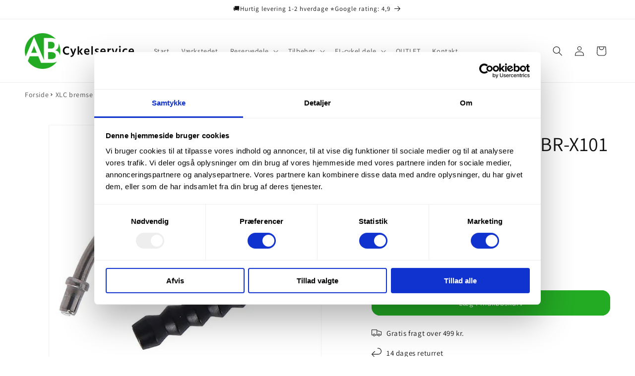

--- FILE ---
content_type: text/html; charset=utf-8
request_url: https://abcykelservice.dk/products/xlc-bremse-u-bojle-br-x101
body_size: 52779
content:
<!doctype html>
<html class="no-js" lang="da">
  <head>
<script id="Cookiebot" src="https://consent.cookiebot.com/uc.js" data-cbid="c587bec4-1590-4e05-8f3f-b1e73a860d16" data-blockingmode="auto" type="text/javascript"></script>
    <meta charset="utf-8">
    <meta http-equiv="X-UA-Compatible" content="IE=edge">
    <meta name="viewport" content="width=device-width,initial-scale=1">
    <meta name="theme-color" content="">
    <!-- Google Tag Manager -->
<script>(function(w,d,s,l,i){w[l]=w[l]||[];w[l].push({'gtm.start':
new Date().getTime(),event:'gtm.js'});var f=d.getElementsByTagName(s)[0],
j=d.createElement(s),dl=l!='dataLayer'?'&l='+l:'';j.async=true;j.src=
'https://www.googletagmanager.com/gtm.js?id='+i+dl;f.parentNode.insertBefore(j,f);
})(window,document,'script','dataLayer','GTM-579PJ9ZZ');</script>
<!-- End Google Tag Manager -->
    <link rel="canonical" href="https://abcykelservice.dk/products/xlc-bremse-u-bojle-br-x101"><link rel="icon" type="image/png" href="//abcykelservice.dk/cdn/shop/files/Abcykelservice.png?crop=center&height=32&v=1676703076&width=32"><link rel="preconnect" href="https://fonts.shopifycdn.com" crossorigin><title>
      XLC bremse u-bøjle BR-X101
 &ndash; AB Cykelservice - Cykelværksted &amp; cykeldele</title>

    

    

<meta property="og:site_name" content="AB Cykelservice - Cykelværksted &amp; cykeldele">
<meta property="og:url" content="https://abcykelservice.dk/products/xlc-bremse-u-bojle-br-x101">
<meta property="og:title" content="XLC bremse u-bøjle BR-X101">
<meta property="og:type" content="product">
<meta property="og:description" content="Lokal cykelværksted i Aulum. 
Reparation af cykler uanset hvor de er købt.
Reparation af el-cykler fra SCO, Mustang og E-Fly
Salg af lygter, dæk, sadler, pedaler og meget andet tilbehør. "><meta property="og:image" content="http://abcykelservice.dk/cdn/shop/files/2500361005.jpg?v=1700493856">
  <meta property="og:image:secure_url" content="https://abcykelservice.dk/cdn/shop/files/2500361005.jpg?v=1700493856">
  <meta property="og:image:width" content="600">
  <meta property="og:image:height" content="600"><meta property="og:price:amount" content="19,00">
  <meta property="og:price:currency" content="DKK"><meta name="twitter:card" content="summary_large_image">
<meta name="twitter:title" content="XLC bremse u-bøjle BR-X101">
<meta name="twitter:description" content="Lokal cykelværksted i Aulum. 
Reparation af cykler uanset hvor de er købt.
Reparation af el-cykler fra SCO, Mustang og E-Fly
Salg af lygter, dæk, sadler, pedaler og meget andet tilbehør. ">


    <script src="//abcykelservice.dk/cdn/shop/t/7/assets/constants.js?v=58251544750838685771704358593" defer="defer"></script>
    <script src="//abcykelservice.dk/cdn/shop/t/7/assets/pubsub.js?v=158357773527763999511704358593" defer="defer"></script>
    <script src="//abcykelservice.dk/cdn/shop/t/7/assets/global.js?v=40820548392383841591704358593" defer="defer"></script><script src="//abcykelservice.dk/cdn/shop/t/7/assets/animations.js?v=88693664871331136111704358592" defer="defer"></script><script>window.performance && window.performance.mark && window.performance.mark('shopify.content_for_header.start');</script><meta name="facebook-domain-verification" content="g9uw18sc1tmdbkje0pm0u9qfkuyutc">
<meta name="facebook-domain-verification" content="e70r9uf942kdrjyvhd7nkq781k71ah">
<meta name="facebook-domain-verification" content="g9uw18sc1tmdbkje0pm0u9qfkuyutc">
<meta name="google-site-verification" content="wJSQakNMpxiON5k_wfUtem0mwB7Ada7XaV6VpurX6G0">
<meta id="shopify-digital-wallet" name="shopify-digital-wallet" content="/55827726473/digital_wallets/dialog">
<meta name="shopify-checkout-api-token" content="0304ac2c3bd78471d5f9e24719daeee6">
<link rel="alternate" type="application/json+oembed" href="https://abcykelservice.dk/products/xlc-bremse-u-bojle-br-x101.oembed">
<script async="async" src="/checkouts/internal/preloads.js?locale=da-DK"></script>
<script id="apple-pay-shop-capabilities" type="application/json">{"shopId":55827726473,"countryCode":"DK","currencyCode":"DKK","merchantCapabilities":["supports3DS"],"merchantId":"gid:\/\/shopify\/Shop\/55827726473","merchantName":"AB Cykelservice - Cykelværksted \u0026 cykeldele","requiredBillingContactFields":["postalAddress","email","phone"],"requiredShippingContactFields":["postalAddress","email","phone"],"shippingType":"shipping","supportedNetworks":["visa","maestro","masterCard"],"total":{"type":"pending","label":"AB Cykelservice - Cykelværksted \u0026 cykeldele","amount":"1.00"},"shopifyPaymentsEnabled":true,"supportsSubscriptions":true}</script>
<script id="shopify-features" type="application/json">{"accessToken":"0304ac2c3bd78471d5f9e24719daeee6","betas":["rich-media-storefront-analytics"],"domain":"abcykelservice.dk","predictiveSearch":true,"shopId":55827726473,"locale":"da"}</script>
<script>var Shopify = Shopify || {};
Shopify.shop = "ab-cykeldele.myshopify.com";
Shopify.locale = "da";
Shopify.currency = {"active":"DKK","rate":"1.0"};
Shopify.country = "DK";
Shopify.theme = {"name":"Dawn","id":157137305948,"schema_name":"Dawn","schema_version":"12.0.0","theme_store_id":887,"role":"main"};
Shopify.theme.handle = "null";
Shopify.theme.style = {"id":null,"handle":null};
Shopify.cdnHost = "abcykelservice.dk/cdn";
Shopify.routes = Shopify.routes || {};
Shopify.routes.root = "/";</script>
<script type="module">!function(o){(o.Shopify=o.Shopify||{}).modules=!0}(window);</script>
<script>!function(o){function n(){var o=[];function n(){o.push(Array.prototype.slice.apply(arguments))}return n.q=o,n}var t=o.Shopify=o.Shopify||{};t.loadFeatures=n(),t.autoloadFeatures=n()}(window);</script>
<script id="shop-js-analytics" type="application/json">{"pageType":"product"}</script>
<script defer="defer" async type="module" src="//abcykelservice.dk/cdn/shopifycloud/shop-js/modules/v2/client.init-shop-cart-sync_C8w7Thf0.da.esm.js"></script>
<script defer="defer" async type="module" src="//abcykelservice.dk/cdn/shopifycloud/shop-js/modules/v2/chunk.common_hABmsQwT.esm.js"></script>
<script type="module">
  await import("//abcykelservice.dk/cdn/shopifycloud/shop-js/modules/v2/client.init-shop-cart-sync_C8w7Thf0.da.esm.js");
await import("//abcykelservice.dk/cdn/shopifycloud/shop-js/modules/v2/chunk.common_hABmsQwT.esm.js");

  window.Shopify.SignInWithShop?.initShopCartSync?.({"fedCMEnabled":true,"windoidEnabled":true});

</script>
<script>(function() {
  var isLoaded = false;
  function asyncLoad() {
    if (isLoaded) return;
    isLoaded = true;
    var urls = ["https:\/\/cdn-bundler.nice-team.net\/app\/js\/bundler.js?shop=ab-cykeldele.myshopify.com","https:\/\/googlereview.gropulse.com\/get_widget?shop=ab-cykeldele.myshopify.com","https:\/\/cdn1.profitmetrics.io\/D02E2FC9D76EA9FB\/shopify-bundle.js?shop=ab-cykeldele.myshopify.com"];
    for (var i = 0; i < urls.length; i++) {
      var s = document.createElement('script');
      s.type = 'text/javascript';
      s.async = true;
      s.src = urls[i];
      var x = document.getElementsByTagName('script')[0];
      x.parentNode.insertBefore(s, x);
    }
  };
  if(window.attachEvent) {
    window.attachEvent('onload', asyncLoad);
  } else {
    window.addEventListener('load', asyncLoad, false);
  }
})();</script>
<script id="__st">var __st={"a":55827726473,"offset":3600,"reqid":"0eb5735b-f433-4641-ad00-41c870327653-1768675540","pageurl":"abcykelservice.dk\/products\/xlc-bremse-u-bojle-br-x101","u":"32e4f71d34f0","p":"product","rtyp":"product","rid":7051090329737};</script>
<script>window.ShopifyPaypalV4VisibilityTracking = true;</script>
<script id="captcha-bootstrap">!function(){'use strict';const t='contact',e='account',n='new_comment',o=[[t,t],['blogs',n],['comments',n],[t,'customer']],c=[[e,'customer_login'],[e,'guest_login'],[e,'recover_customer_password'],[e,'create_customer']],r=t=>t.map((([t,e])=>`form[action*='/${t}']:not([data-nocaptcha='true']) input[name='form_type'][value='${e}']`)).join(','),a=t=>()=>t?[...document.querySelectorAll(t)].map((t=>t.form)):[];function s(){const t=[...o],e=r(t);return a(e)}const i='password',u='form_key',d=['recaptcha-v3-token','g-recaptcha-response','h-captcha-response',i],f=()=>{try{return window.sessionStorage}catch{return}},m='__shopify_v',_=t=>t.elements[u];function p(t,e,n=!1){try{const o=window.sessionStorage,c=JSON.parse(o.getItem(e)),{data:r}=function(t){const{data:e,action:n}=t;return t[m]||n?{data:e,action:n}:{data:t,action:n}}(c);for(const[e,n]of Object.entries(r))t.elements[e]&&(t.elements[e].value=n);n&&o.removeItem(e)}catch(o){console.error('form repopulation failed',{error:o})}}const l='form_type',E='cptcha';function T(t){t.dataset[E]=!0}const w=window,h=w.document,L='Shopify',v='ce_forms',y='captcha';let A=!1;((t,e)=>{const n=(g='f06e6c50-85a8-45c8-87d0-21a2b65856fe',I='https://cdn.shopify.com/shopifycloud/storefront-forms-hcaptcha/ce_storefront_forms_captcha_hcaptcha.v1.5.2.iife.js',D={infoText:'Beskyttet af hCaptcha',privacyText:'Beskyttelse af persondata',termsText:'Vilkår'},(t,e,n)=>{const o=w[L][v],c=o.bindForm;if(c)return c(t,g,e,D).then(n);var r;o.q.push([[t,g,e,D],n]),r=I,A||(h.body.append(Object.assign(h.createElement('script'),{id:'captcha-provider',async:!0,src:r})),A=!0)});var g,I,D;w[L]=w[L]||{},w[L][v]=w[L][v]||{},w[L][v].q=[],w[L][y]=w[L][y]||{},w[L][y].protect=function(t,e){n(t,void 0,e),T(t)},Object.freeze(w[L][y]),function(t,e,n,w,h,L){const[v,y,A,g]=function(t,e,n){const i=e?o:[],u=t?c:[],d=[...i,...u],f=r(d),m=r(i),_=r(d.filter((([t,e])=>n.includes(e))));return[a(f),a(m),a(_),s()]}(w,h,L),I=t=>{const e=t.target;return e instanceof HTMLFormElement?e:e&&e.form},D=t=>v().includes(t);t.addEventListener('submit',(t=>{const e=I(t);if(!e)return;const n=D(e)&&!e.dataset.hcaptchaBound&&!e.dataset.recaptchaBound,o=_(e),c=g().includes(e)&&(!o||!o.value);(n||c)&&t.preventDefault(),c&&!n&&(function(t){try{if(!f())return;!function(t){const e=f();if(!e)return;const n=_(t);if(!n)return;const o=n.value;o&&e.removeItem(o)}(t);const e=Array.from(Array(32),(()=>Math.random().toString(36)[2])).join('');!function(t,e){_(t)||t.append(Object.assign(document.createElement('input'),{type:'hidden',name:u})),t.elements[u].value=e}(t,e),function(t,e){const n=f();if(!n)return;const o=[...t.querySelectorAll(`input[type='${i}']`)].map((({name:t})=>t)),c=[...d,...o],r={};for(const[a,s]of new FormData(t).entries())c.includes(a)||(r[a]=s);n.setItem(e,JSON.stringify({[m]:1,action:t.action,data:r}))}(t,e)}catch(e){console.error('failed to persist form',e)}}(e),e.submit())}));const S=(t,e)=>{t&&!t.dataset[E]&&(n(t,e.some((e=>e===t))),T(t))};for(const o of['focusin','change'])t.addEventListener(o,(t=>{const e=I(t);D(e)&&S(e,y())}));const B=e.get('form_key'),M=e.get(l),P=B&&M;t.addEventListener('DOMContentLoaded',(()=>{const t=y();if(P)for(const e of t)e.elements[l].value===M&&p(e,B);[...new Set([...A(),...v().filter((t=>'true'===t.dataset.shopifyCaptcha))])].forEach((e=>S(e,t)))}))}(h,new URLSearchParams(w.location.search),n,t,e,['guest_login'])})(!0,!0)}();</script>
<script integrity="sha256-4kQ18oKyAcykRKYeNunJcIwy7WH5gtpwJnB7kiuLZ1E=" data-source-attribution="shopify.loadfeatures" defer="defer" src="//abcykelservice.dk/cdn/shopifycloud/storefront/assets/storefront/load_feature-a0a9edcb.js" crossorigin="anonymous"></script>
<script data-source-attribution="shopify.dynamic_checkout.dynamic.init">var Shopify=Shopify||{};Shopify.PaymentButton=Shopify.PaymentButton||{isStorefrontPortableWallets:!0,init:function(){window.Shopify.PaymentButton.init=function(){};var t=document.createElement("script");t.src="https://abcykelservice.dk/cdn/shopifycloud/portable-wallets/latest/portable-wallets.da.js",t.type="module",document.head.appendChild(t)}};
</script>
<script data-source-attribution="shopify.dynamic_checkout.buyer_consent">
  function portableWalletsHideBuyerConsent(e){var t=document.getElementById("shopify-buyer-consent"),n=document.getElementById("shopify-subscription-policy-button");t&&n&&(t.classList.add("hidden"),t.setAttribute("aria-hidden","true"),n.removeEventListener("click",e))}function portableWalletsShowBuyerConsent(e){var t=document.getElementById("shopify-buyer-consent"),n=document.getElementById("shopify-subscription-policy-button");t&&n&&(t.classList.remove("hidden"),t.removeAttribute("aria-hidden"),n.addEventListener("click",e))}window.Shopify?.PaymentButton&&(window.Shopify.PaymentButton.hideBuyerConsent=portableWalletsHideBuyerConsent,window.Shopify.PaymentButton.showBuyerConsent=portableWalletsShowBuyerConsent);
</script>
<script data-source-attribution="shopify.dynamic_checkout.cart.bootstrap">document.addEventListener("DOMContentLoaded",(function(){function t(){return document.querySelector("shopify-accelerated-checkout-cart, shopify-accelerated-checkout")}if(t())Shopify.PaymentButton.init();else{new MutationObserver((function(e,n){t()&&(Shopify.PaymentButton.init(),n.disconnect())})).observe(document.body,{childList:!0,subtree:!0})}}));
</script>
<link id="shopify-accelerated-checkout-styles" rel="stylesheet" media="screen" href="https://abcykelservice.dk/cdn/shopifycloud/portable-wallets/latest/accelerated-checkout-backwards-compat.css" crossorigin="anonymous">
<style id="shopify-accelerated-checkout-cart">
        #shopify-buyer-consent {
  margin-top: 1em;
  display: inline-block;
  width: 100%;
}

#shopify-buyer-consent.hidden {
  display: none;
}

#shopify-subscription-policy-button {
  background: none;
  border: none;
  padding: 0;
  text-decoration: underline;
  font-size: inherit;
  cursor: pointer;
}

#shopify-subscription-policy-button::before {
  box-shadow: none;
}

      </style>
<script id="sections-script" data-sections="header" defer="defer" src="//abcykelservice.dk/cdn/shop/t/7/compiled_assets/scripts.js?v=1077"></script>
<script>window.performance && window.performance.mark && window.performance.mark('shopify.content_for_header.end');</script>
<script>
function feedback() {
  const p = window.Shopify.customerPrivacy;
  console.log(`Tracking ${p.userCanBeTracked() ? "en" : "dis"}abled`);
}
window.Shopify.loadFeatures(
  [
    {
      name: "consent-tracking-api",
      version: "0.1",
    },
  ],
  function (error) {
    if (error) throw error;
    if ("Cookiebot" in window)
      window.Shopify.customerPrivacy.setTrackingConsent({
        "analytics": false,
        "marketing": false,
        "preferences": false,
        "sale_of_data": false,
      }, () => console.log("Awaiting consent")
    );
  }
);

window.addEventListener("CookiebotOnConsentReady", function () {
  const C = Cookiebot.consent,
      existConsentShopify = setInterval(function () {
        if (window.Shopify.customerPrivacy) {
          clearInterval(existConsentShopify);
          window.Shopify.customerPrivacy.setTrackingConsent({
            "analytics": C["statistics"],
            "marketing": C["marketing"],
            "preferences": C["preferences"],
            "sale_of_data": C["marketing"],
          }, () => console.log("Consent captured"))
        }
      }, 100);
});
</script>


    <style data-shopify>
      @font-face {
  font-family: Assistant;
  font-weight: 400;
  font-style: normal;
  font-display: swap;
  src: url("//abcykelservice.dk/cdn/fonts/assistant/assistant_n4.9120912a469cad1cc292572851508ca49d12e768.woff2") format("woff2"),
       url("//abcykelservice.dk/cdn/fonts/assistant/assistant_n4.6e9875ce64e0fefcd3f4446b7ec9036b3ddd2985.woff") format("woff");
}

      @font-face {
  font-family: Assistant;
  font-weight: 700;
  font-style: normal;
  font-display: swap;
  src: url("//abcykelservice.dk/cdn/fonts/assistant/assistant_n7.bf44452348ec8b8efa3aa3068825305886b1c83c.woff2") format("woff2"),
       url("//abcykelservice.dk/cdn/fonts/assistant/assistant_n7.0c887fee83f6b3bda822f1150b912c72da0f7b64.woff") format("woff");
}

      
      
      @font-face {
  font-family: Assistant;
  font-weight: 400;
  font-style: normal;
  font-display: swap;
  src: url("//abcykelservice.dk/cdn/fonts/assistant/assistant_n4.9120912a469cad1cc292572851508ca49d12e768.woff2") format("woff2"),
       url("//abcykelservice.dk/cdn/fonts/assistant/assistant_n4.6e9875ce64e0fefcd3f4446b7ec9036b3ddd2985.woff") format("woff");
}


      
        :root,
        .color-background-1 {
          --color-background: 255,255,255;
        
          --gradient-background: #ffffff;
        

        

        --color-foreground: 18,18,18;
        --color-background-contrast: 191,191,191;
        --color-shadow: 18,18,18;
        --color-button: 36,171,36;
        --color-button-text: 255,255,255;
        --color-secondary-button: 255,255,255;
        --color-secondary-button-text: 18,18,18;
        --color-link: 18,18,18;
        --color-badge-foreground: 18,18,18;
        --color-badge-background: 255,255,255;
        --color-badge-border: 18,18,18;
        --payment-terms-background-color: rgb(255 255 255);
      }
      
        
        .color-background-2 {
          --color-background: 255,255,255;
        
          --gradient-background: #ffffff;
        

        

        --color-foreground: 18,18,18;
        --color-background-contrast: 191,191,191;
        --color-shadow: 18,18,18;
        --color-button: 18,18,18;
        --color-button-text: 243,243,243;
        --color-secondary-button: 255,255,255;
        --color-secondary-button-text: 18,18,18;
        --color-link: 18,18,18;
        --color-badge-foreground: 18,18,18;
        --color-badge-background: 255,255,255;
        --color-badge-border: 18,18,18;
        --payment-terms-background-color: rgb(255 255 255);
      }
      
        
        .color-inverse {
          --color-background: 0,0,0;
        
          --gradient-background: #000000;
        

        

        --color-foreground: 255,255,255;
        --color-background-contrast: 128,128,128;
        --color-shadow: 0,0,0;
        --color-button: 255,255,255;
        --color-button-text: 0,0,0;
        --color-secondary-button: 0,0,0;
        --color-secondary-button-text: 255,255,255;
        --color-link: 255,255,255;
        --color-badge-foreground: 255,255,255;
        --color-badge-background: 0,0,0;
        --color-badge-border: 255,255,255;
        --payment-terms-background-color: rgb(0 0 0);
      }
      
        
        .color-accent-1 {
          --color-background: 255,217,0;
        
          --gradient-background: #ffd900;
        

        

        --color-foreground: 0,0,0;
        --color-background-contrast: 128,109,0;
        --color-shadow: 18,18,18;
        --color-button: 255,255,255;
        --color-button-text: 0,0,0;
        --color-secondary-button: 255,217,0;
        --color-secondary-button-text: 255,255,255;
        --color-link: 255,255,255;
        --color-badge-foreground: 0,0,0;
        --color-badge-background: 255,217,0;
        --color-badge-border: 0,0,0;
        --payment-terms-background-color: rgb(255 217 0);
      }
      
        
        .color-accent-2 {
          --color-background: 36,171,36;
        
          --gradient-background: #24ab24;
        

        

        --color-foreground: 255,255,255;
        --color-background-contrast: 14,66,14;
        --color-shadow: 18,18,18;
        --color-button: 255,255,255;
        --color-button-text: 36,171,36;
        --color-secondary-button: 36,171,36;
        --color-secondary-button-text: 255,255,255;
        --color-link: 255,255,255;
        --color-badge-foreground: 255,255,255;
        --color-badge-background: 36,171,36;
        --color-badge-border: 255,255,255;
        --payment-terms-background-color: rgb(36 171 36);
      }
      

      body, .color-background-1, .color-background-2, .color-inverse, .color-accent-1, .color-accent-2 {
        color: rgba(var(--color-foreground), 0.75);
        background-color: rgb(var(--color-background));
      }

      :root {
        --font-body-family: Assistant, sans-serif;
        --font-body-style: normal;
        --font-body-weight: 400;
        --font-body-weight-bold: 700;

        --font-heading-family: Assistant, sans-serif;
        --font-heading-style: normal;
        --font-heading-weight: 400;

        --font-body-scale: 1.0;
        --font-heading-scale: 1.0;

        --media-padding: px;
        --media-border-opacity: 0.05;
        --media-border-width: 1px;
        --media-radius: 0px;
        --media-shadow-opacity: 0.0;
        --media-shadow-horizontal-offset: 0px;
        --media-shadow-vertical-offset: 4px;
        --media-shadow-blur-radius: 5px;
        --media-shadow-visible: 0;

        --page-width: 140rem;
        --page-width-margin: 0rem;

        --product-card-image-padding: 0.0rem;
        --product-card-corner-radius: 0.0rem;
        --product-card-text-alignment: left;
        --product-card-border-width: 0.0rem;
        --product-card-border-opacity: 0.1;
        --product-card-shadow-opacity: 0.0;
        --product-card-shadow-visible: 0;
        --product-card-shadow-horizontal-offset: 0.0rem;
        --product-card-shadow-vertical-offset: 0.4rem;
        --product-card-shadow-blur-radius: 0.5rem;

        --collection-card-image-padding: 0.0rem;
        --collection-card-corner-radius: 0.0rem;
        --collection-card-text-alignment: left;
        --collection-card-border-width: 0.0rem;
        --collection-card-border-opacity: 0.1;
        --collection-card-shadow-opacity: 0.0;
        --collection-card-shadow-visible: 0;
        --collection-card-shadow-horizontal-offset: 0.0rem;
        --collection-card-shadow-vertical-offset: 0.4rem;
        --collection-card-shadow-blur-radius: 0.5rem;

        --blog-card-image-padding: 0.0rem;
        --blog-card-corner-radius: 0.0rem;
        --blog-card-text-alignment: left;
        --blog-card-border-width: 0.0rem;
        --blog-card-border-opacity: 0.1;
        --blog-card-shadow-opacity: 0.0;
        --blog-card-shadow-visible: 0;
        --blog-card-shadow-horizontal-offset: 0.0rem;
        --blog-card-shadow-vertical-offset: 0.4rem;
        --blog-card-shadow-blur-radius: 0.5rem;

        --badge-corner-radius: 4.0rem;

        --popup-border-width: 1px;
        --popup-border-opacity: 0.1;
        --popup-corner-radius: 0px;
        --popup-shadow-opacity: 0.05;
        --popup-shadow-horizontal-offset: 0px;
        --popup-shadow-vertical-offset: 4px;
        --popup-shadow-blur-radius: 5px;

        --drawer-border-width: 1px;
        --drawer-border-opacity: 0.1;
        --drawer-shadow-opacity: 0.0;
        --drawer-shadow-horizontal-offset: 0px;
        --drawer-shadow-vertical-offset: 4px;
        --drawer-shadow-blur-radius: 5px;

        --spacing-sections-desktop: 0px;
        --spacing-sections-mobile: 0px;

        --grid-desktop-vertical-spacing: 8px;
        --grid-desktop-horizontal-spacing: 8px;
        --grid-mobile-vertical-spacing: 4px;
        --grid-mobile-horizontal-spacing: 4px;

        --text-boxes-border-opacity: 0.1;
        --text-boxes-border-width: 0px;
        --text-boxes-radius: 0px;
        --text-boxes-shadow-opacity: 0.0;
        --text-boxes-shadow-visible: 0;
        --text-boxes-shadow-horizontal-offset: 0px;
        --text-boxes-shadow-vertical-offset: 4px;
        --text-boxes-shadow-blur-radius: 5px;

        --buttons-radius: 14px;
        --buttons-radius-outset: 17px;
        --buttons-border-width: 3px;
        --buttons-border-opacity: 1.0;
        --buttons-shadow-opacity: 0.0;
        --buttons-shadow-visible: 0;
        --buttons-shadow-horizontal-offset: 0px;
        --buttons-shadow-vertical-offset: 4px;
        --buttons-shadow-blur-radius: 5px;
        --buttons-border-offset: 0.3px;

        --inputs-radius: 0px;
        --inputs-border-width: 1px;
        --inputs-border-opacity: 0.55;
        --inputs-shadow-opacity: 0.0;
        --inputs-shadow-horizontal-offset: 0px;
        --inputs-margin-offset: 0px;
        --inputs-shadow-vertical-offset: 4px;
        --inputs-shadow-blur-radius: 5px;
        --inputs-radius-outset: 0px;

        --variant-pills-radius: 40px;
        --variant-pills-border-width: 1px;
        --variant-pills-border-opacity: 0.55;
        --variant-pills-shadow-opacity: 0.0;
        --variant-pills-shadow-horizontal-offset: 0px;
        --variant-pills-shadow-vertical-offset: 4px;
        --variant-pills-shadow-blur-radius: 5px;
      }

      *,
      *::before,
      *::after {
        box-sizing: inherit;
      }

      html {
        box-sizing: border-box;
        font-size: calc(var(--font-body-scale) * 62.5%);
        height: 100%;
      }

      body {
        display: grid;
        grid-template-rows: auto auto 1fr auto;
        grid-template-columns: 100%;
        min-height: 100%;
        margin: 0;
        font-size: 1.5rem;
        letter-spacing: 0.06rem;
        line-height: calc(1 + 0.8 / var(--font-body-scale));
        font-family: var(--font-body-family);
        font-style: var(--font-body-style);
        font-weight: var(--font-body-weight);
      }

      @media screen and (min-width: 750px) {
        body {
          font-size: 1.6rem;
        }
      }
    </style>

    <link href="//abcykelservice.dk/cdn/shop/t/7/assets/base.css?v=22615539281115885671704358592" rel="stylesheet" type="text/css" media="all" />
<link rel="preload" as="font" href="//abcykelservice.dk/cdn/fonts/assistant/assistant_n4.9120912a469cad1cc292572851508ca49d12e768.woff2" type="font/woff2" crossorigin><link rel="preload" as="font" href="//abcykelservice.dk/cdn/fonts/assistant/assistant_n4.9120912a469cad1cc292572851508ca49d12e768.woff2" type="font/woff2" crossorigin><link
        rel="stylesheet"
        href="//abcykelservice.dk/cdn/shop/t/7/assets/component-predictive-search.css?v=118923337488134913561704358593"
        media="print"
        onload="this.media='all'"
      ><script>
      document.documentElement.className = document.documentElement.className.replace('no-js', 'js');
      if (Shopify.designMode) {
        document.documentElement.classList.add('shopify-design-mode');
      }
    </script>

          <script src="//abcykelservice.dk/cdn/shop/t/7/assets/timesact.js?v=178199035731681604481756138725" defer="defer"></script>

  <!-- BEGIN app block: shopify://apps/rt-terms-and-conditions-box/blocks/app-embed/17661ca5-aeea-41b9-8091-d8f7233e8b22 --><script type='text/javascript'>
  window.roarJs = window.roarJs || {};
      roarJs.LegalConfig = {
          metafields: {
          shop: "ab-cykeldele.myshopify.com",
          settings: {"enabled":"1","param":{"message":"Jeg accepterer {link}","error_message":"Husk at accepterer vores handelsbetingelser.","error_display":"dialog","greeting":{"enabled":"0","message":"Please agree to the T\u0026C before purchasing!","delay":"1"},"link_order":["link"],"links":{"link":{"label":"handelsbetingelser","target":"_blank","url":"https:\/\/abcykelservice.dk\/policies\/terms-of-service","policy":"terms-of-service"}},"force_enabled":"0","optional":"0","optional_message_enabled":"0","optional_message_value":"Thank you! The page will be moved to the checkout page.","optional_checkbox_hidden":"0","time_enabled":"1","time_label":"Handelsbetingelser er accepteret","checkbox":"1"},"popup":{"title":"Terms and Conditions","width":"600","button":"Process to Checkout","icon_color":"#197bbd"},"style":{"checkbox":{"size":"20","color":"#0075ff"},"message":{"font":"inherit","size":"14","customized":{"enabled":"1","color":"#212b36","accent":"#0075ff","error":"#de3618"},"align":"inherit","padding":{"top":"0","right":"0","bottom":"0","left":"0"}}},"only1":"true","installer":[]},
          moneyFormat: "{{amount_with_comma_separator}} kr"
      }
  }
</script>
<script src='https://cdn.shopify.com/extensions/019a2c75-764c-7925-b253-e24466484d41/legal-7/assets/legal.js' defer></script>


<!-- END app block --><!-- BEGIN app block: shopify://apps/smart-filter-search/blocks/app-embed/5cc1944c-3014-4a2a-af40-7d65abc0ef73 -->
<style>.spf-filter-loading #gf-products>*,.spf-filter-loading [data-globo-filter-items]>*{visibility:hidden;opacity:0}#gf-products{display:-ms-flexbox;margin-right:-15px;margin-left:-15px;padding:0;margin-bottom:0;min-width:100%;width:auto;z-index:1;position:relative;display:-webkit-box;display:flex;justify-content:left;-ms-flex-wrap:wrap;flex-wrap:wrap;height:auto!important}.gf-block-title-skeleton span{width:100%;height:12px;display:block;border-radius:5px;background:#f6f6f7}.gf-top_one .gf-block-title-skeleton span{height:22px;border-radius:2px;min-width:100px}.gf-block-title-skeleton h3::after,.gf-top_one .gf-block-content.gf-block-skeleton{display:none!important}#gf-tree .gf-label.gf-label-skeleton{height:8px;display:block;border-radius:3px!important;background:#f6f6f7}.gf-label-width-75{max-width:75%}.gf-label-width-90{max-width:90%}.gf-label-width-50{max-width:50%}</style>
<link rel="preload" href="https://cdn.shopify.com/extensions/019bc61e-e0df-75dc-ad8c-8494619f160e/smart-product-filters-608/assets/globo-filter-critical.css" as="style" onload="this.onload=null;this.rel='stylesheet'">
<noscript><link rel="stylesheet" href="https://cdn.shopify.com/extensions/019bc61e-e0df-75dc-ad8c-8494619f160e/smart-product-filters-608/assets/globo-filter-critical.css"></noscript><link href="https://cdn.shopify.com/extensions/019bc61e-e0df-75dc-ad8c-8494619f160e/smart-product-filters-608/assets/globo.filter.min.js" as="script" rel="preload">
<link rel="preconnect" href="https://filter-eu9.globo.io" crossorigin>
<link rel="dns-prefetch" href="https://filter-eu9.globo.io"><link rel="stylesheet" href="https://cdn.shopify.com/extensions/019bc61e-e0df-75dc-ad8c-8494619f160e/smart-product-filters-608/assets/globo.YMM.css" media="print" onload="this.media='all'"><link rel="stylesheet" href="https://cdn.shopify.com/extensions/019bc61e-e0df-75dc-ad8c-8494619f160e/smart-product-filters-608/assets/globo.search.css" media="print" onload="this.media='all'">

<meta id="search_terms_value" content="" />
<!-- BEGIN app snippet: global.variables --><script>
  window.shopCurrency = "DKK";
  window.shopCountry = "DK";
  window.shopLanguageCode = "da";

  window.currentCurrency = "DKK";
  window.currentCountry = "DK";
  window.currentLanguageCode = "da";

  window.shopCustomer = false

  window.useCustomTreeTemplate = false;
  window.useCustomProductTemplate = false;

  window.GloboFilterRequestOrigin = "https://abcykelservice.dk";
  window.GloboFilterShopifyDomain = "ab-cykeldele.myshopify.com";
  window.GloboFilterSFAT = "";
  window.GloboFilterSFApiVersion = "2025-04";
  window.GloboFilterProxyPath = "/apps/globofilters";
  window.GloboFilterRootUrl = "";
  window.GloboFilterTranslation = {"search":{"suggestions":"Suggestions","collections":"Collections","articles":"Blog Posts","pages":"Pages","product":"Product","products":"Products","view_all":"Search for","view_all_products":"View all products","not_found":"Sorry, nothing found for","product_not_found":"No products were found","no_result_keywords_suggestions_title":"Popular searches","no_result_products_suggestions_title":"However, You may like","zero_character_keywords_suggestions_title":"Suggestions","zero_character_popular_searches_title":"Popular searches","zero_character_products_suggestions_title":"Trending products"},"form":{"heading":"Search products","select":"-- Select --","search":"Search","submit":"Search","clear":"Clear"},"filter":{"filter_by":"Filter efter","clear_all":"Nulstil","view":"Vis","clear":"Fjern","in_stock":"På Lager","out_of_stock":"Udsolgt","ready_to_ship":"På lager","search":"Søge mulighed","choose_values":"Vælg værdi","show_more":"Vis mere","show_less":"Vis mindre"},"sort":{"sort_by":"Sorter efter","manually":"Udvalgte","availability_in_stock_first":"Tilgængelighed","relevance":"Relevans","best_selling":"Bedst sælgende","alphabetically_a_z":"Alfabetisk, A-Z","alphabetically_z_a":"Alfabetisk, Z-A","price_low_to_high":"Pris, lav til høj","price_high_to_low":"Pris, høj til lav","date_new_to_old":"Dato, nyeste til ældste","date_old_to_new":"Dato, ældste til nyeste","inventory_low_to_high":"Inventory, low to high","inventory_high_to_low":"Inventory, high to low","sale_off":"% Rabat","mf-custom-vehicles_maerke-ascending":"vehicles_mærke ascending","mf-custom-vehicles_maerke-descending":"vehicles_mærke descending","mf-custom-vehicles_model-ascending":"vehicles_model ascending","mf-custom-vehicles_model-descending":"vehicles_model descending","mf-custom-vehicles_argang-ascending":"vehicles_årgang ascending","mf-custom-vehicles_argang-descending":"vehicles_årgang descending"},"product":{"add_to_cart":"Add to cart","unavailable":"Unavailable","sold_out":"Sold out","sale":"Sale","load_more":"Load more","limit":"Show","search":"Search products","no_results":"Sorry, there are no products in this collection"},"labels":{"792637":"Collection","792638":"Category","792639":"Vendor","792640":"Product Type","792641":"Price","792642":"Percent Sale","792643":"Availability","792644":"Tag","792645":"Ready To Ship","792646":"Location","792647":"Farve","792648":"Kabel Længde","792649":"Logo","792650":"Længde","792651":"Model","792652":"Pålydende","792653":"Skruer","792654":"Størrelse","792655":"Title","792656":"Årgang (sidste bogstav i stelnummer)","792657":"Mærke","792658":"Model","792748":"Mærk","792749":"Model","792750":"Årgang"},"customOrder":[]};
  window.isMultiCurrency =false;
  window.globoEmbedFilterAssetsUrl = 'https://cdn.shopify.com/extensions/019bc61e-e0df-75dc-ad8c-8494619f160e/smart-product-filters-608/assets/';
  window.assetsUrl = window.globoEmbedFilterAssetsUrl;
  window.GloboMoneyFormat = "{{amount_with_comma_separator}} kr";
</script><!-- END app snippet -->
<script type="text/javascript" hs-ignore data-ccm-injected>
document.getElementsByTagName('html')[0].classList.add('spf-filter-loading', 'spf-has-filter');
window.enabledEmbedFilter = true;
window.sortByRelevance = false;
window.moneyFormat = "{{amount_with_comma_separator}} kr";
window.GloboMoneyWithCurrencyFormat = "{{amount_with_comma_separator}} DKK";
window.filesUrl = '//abcykelservice.dk/cdn/shop/files/';
window.GloboThemesInfo ={};



var GloboEmbedFilterConfig = {
api: {filterUrl: "https://filter-eu9.globo.io/filter",searchUrl: "https://filter-eu9.globo.io/search", url: "https://filter-eu9.globo.io"},
shop: {
name: "AB Cykelservice - Cykelværksted &amp; cykeldele",
url: "https://abcykelservice.dk",
domain: "ab-cykeldele.myshopify.com",
locale: "da",
cur_locale: "da",
predictive_search_url: "/search/suggest",
country_code: "DK",
root_url: "",
cart_url: "/cart",
search_url: "/search",
cart_add_url: "/cart/add",
search_terms_value: "",
product_image: {width: 360, height: 504},
no_image_url: "https://cdn.shopify.com/s/images/themes/product-1.png",
swatches: [],
swatchConfig: {"enable":true,"color":["colour","color"],"label":["size"]},
enableRecommendation: false,
hideOneValue: false,
newUrlStruct: true,
newUrlForSEO: true,themeTranslation:{"accessibility":{"vendor":"Forhandler:","star_reviews_info":"{{ rating_value }} ud af {{ rating_max }} stjerner","unit_price_separator":"pr.","close":"Luk"},"products":{"product":{"price":{"from_price_html":"Fra {{ price }}","regular_price":"Normalpris","sale_price":"Tilbudspris","unit_price":"Stykpris"},"volume_pricing":{"price_range":"{{ minimum }} – {{ maximum }}","note":"Mængderabat tilgængelig"},"on_sale":"Tilbud","sold_out":"Udsolgt","choose_product_options":"Vælg muligheder for {{ product_name }}"}}},redirects: [],
images: {},
settings: {"logo":"\/\/abcykelservice.dk\/cdn\/shop\/files\/AB_Cykelservice.png?v=1676703047","logo_width":220,"favicon":"\/\/abcykelservice.dk\/cdn\/shop\/files\/Abcykelservice.png?v=1676703076","color_schemes":[{"error":"json not allowed for this object"},{"error":"json not allowed for this object"},{"error":"json not allowed for this object"},{"error":"json not allowed for this object"},{"error":"json not allowed for this object"}],"type_header_font":{"error":"json not allowed for this object"},"heading_scale":100,"type_body_font":{"error":"json not allowed for this object"},"body_scale":100,"page_width":1400,"spacing_sections":0,"spacing_grid_horizontal":8,"spacing_grid_vertical":8,"animations_reveal_on_scroll":true,"animations_hover_elements":"none","buttons_border_thickness":3,"buttons_border_opacity":100,"buttons_radius":14,"buttons_shadow_opacity":0,"buttons_shadow_horizontal_offset":0,"buttons_shadow_vertical_offset":4,"buttons_shadow_blur":5,"variant_pills_border_thickness":1,"variant_pills_border_opacity":55,"variant_pills_radius":40,"variant_pills_shadow_opacity":0,"variant_pills_shadow_horizontal_offset":0,"variant_pills_shadow_vertical_offset":4,"variant_pills_shadow_blur":5,"inputs_border_thickness":1,"inputs_border_opacity":55,"inputs_radius":0,"inputs_shadow_opacity":0,"inputs_shadow_horizontal_offset":0,"inputs_shadow_vertical_offset":4,"inputs_shadow_blur":5,"card_style":"standard","card_image_padding":0,"card_text_alignment":"left","card_color_scheme":{"error":"json not allowed for this object"},"card_border_thickness":0,"card_border_opacity":10,"card_corner_radius":0,"card_shadow_opacity":0,"card_shadow_horizontal_offset":0,"card_shadow_vertical_offset":4,"card_shadow_blur":5,"collection_card_style":"card","collection_card_image_padding":0,"collection_card_text_alignment":"left","collection_card_color_scheme":{"error":"json not allowed for this object"},"collection_card_border_thickness":0,"collection_card_border_opacity":10,"collection_card_corner_radius":0,"collection_card_shadow_opacity":0,"collection_card_shadow_horizontal_offset":0,"collection_card_shadow_vertical_offset":4,"collection_card_shadow_blur":5,"blog_card_style":"standard","blog_card_image_padding":0,"blog_card_text_alignment":"left","blog_card_color_scheme":{"error":"json not allowed for this object"},"blog_card_border_thickness":0,"blog_card_border_opacity":10,"blog_card_corner_radius":0,"blog_card_shadow_opacity":0,"blog_card_shadow_horizontal_offset":0,"blog_card_shadow_vertical_offset":4,"blog_card_shadow_blur":5,"text_boxes_border_thickness":0,"text_boxes_border_opacity":10,"text_boxes_radius":0,"text_boxes_shadow_opacity":0,"text_boxes_shadow_horizontal_offset":0,"text_boxes_shadow_vertical_offset":4,"text_boxes_shadow_blur":5,"media_border_thickness":1,"media_border_opacity":5,"media_radius":0,"media_shadow_opacity":0,"media_shadow_horizontal_offset":0,"media_shadow_vertical_offset":4,"media_shadow_blur":5,"popup_border_thickness":1,"popup_border_opacity":10,"popup_corner_radius":0,"popup_shadow_opacity":5,"popup_shadow_horizontal_offset":0,"popup_shadow_vertical_offset":4,"popup_shadow_blur":5,"drawer_border_thickness":1,"drawer_border_opacity":10,"drawer_shadow_opacity":0,"drawer_shadow_horizontal_offset":0,"drawer_shadow_vertical_offset":4,"drawer_shadow_blur":5,"badge_position":"bottom left","badge_corner_radius":40,"sale_badge_color_scheme":{"error":"json not allowed for this object"},"sold_out_badge_color_scheme":{"error":"json not allowed for this object"},"brand_headline":"","brand_description":"\u003cp\u003e\u003c\/p\u003e","brand_image_width":100,"social_facebook_link":"https:\/\/www.facebook.com\/abcykelservice","social_instagram_link":"https:\/\/www.instagram.com\/abcykelservice\/","social_youtube_link":"","social_tiktok_link":"","social_twitter_link":"","social_snapchat_link":"","social_pinterest_link":"","social_tumblr_link":"","social_vimeo_link":"","predictive_search_enabled":true,"predictive_search_show_vendor":false,"predictive_search_show_price":true,"currency_code_enabled":true,"cart_type":"notification","show_vendor":false,"show_cart_note":false,"cart_drawer_collection":"tilbud","cart_color_scheme":{"error":"json not allowed for this object"},"checkout_logo_image":"\/\/abcykelservice.dk\/cdn\/shop\/files\/AB_Cykelservice.png?v=1676703047","checkout_logo_position":"center","checkout_logo_size":"medium","checkout_body_background_color":"#fff","checkout_input_background_color_mode":"white","checkout_sidebar_background_color":"#f3f3f3","checkout_heading_font":"-apple-system, BlinkMacSystemFont, 'Segoe UI', Roboto, Helvetica, Arial, sans-serif, 'Apple Color Emoji', 'Segoe UI Emoji', 'Segoe UI Symbol'","checkout_body_font":"-apple-system, BlinkMacSystemFont, 'Segoe UI', Roboto, Helvetica, Arial, sans-serif, 'Apple Color Emoji', 'Segoe UI Emoji', 'Segoe UI Symbol'","checkout_accent_color":"#17b06e","checkout_button_color":"#17b06e","checkout_error_color":"#e22120","customer_layout":"customer_area"},
gridSettings: {"layout":"theme","useCustomTemplate":false,"useCustomTreeTemplate":false,"skin":5,"limits":[12,24,48],"productsPerPage":12,"sorts":["stock-descending","best-selling","title-ascending","title-descending","price-ascending","price-descending","created-descending","created-ascending","sale-descending"],"noImageUrl":"https:\/\/cdn.shopify.com\/s\/images\/themes\/product-1.png","imageWidth":"360","imageHeight":"504","imageRatio":140,"imageSize":"360_504","alignment":"left","hideOneValue":false,"elements":["soldoutLabel","saleLabel","quickview","addToCart","vendor","swatch","price","secondImage"],"saleLabelClass":" sale-text","saleMode":3,"gridItemClass":"spf-col-xl-4 spf-col-lg-4 spf-col-md-6 spf-col-sm-6 spf-col-6","swatchClass":"","swatchConfig":{"enable":true,"color":["colour","color"],"label":["size"]},"variant_redirect":true,"showSelectedVariantInfo":true},
home_filter: false,
page: "product",
sorts: ["stock-descending","best-selling","title-ascending","title-descending","price-ascending","price-descending","created-descending","created-ascending","sale-descending"],
limits: [12,24,48],
cache: true,
layout: "theme",
marketTaxInclusion: false,
priceTaxesIncluded: true,
customerTaxesIncluded: true,
useCustomTemplate: false,
hasQuickviewTemplate: false
},
analytic: {"enableViewProductAnalytic":true,"enableSearchAnalytic":true,"enableFilterAnalytic":true,"enableATCAnalytic":false},
taxes: [],
special_countries: null,
adjustments: false,
year_make_model: {
id: 71999,
prefix: "car.",
heading: "Search products",
showSearchInput: false,
showClearAllBtn: false
},
filter: {
id:71998,
prefix: "filter.",
layout: 1,
useThemeFilterCss: true,
sublayout: 1,
showCount: true,
showRefine: true,
refineSettings: {"style":"rounded","positions":["sidebar_mobile","toolbar_desktop","toolbar_mobile"],"color":"#000000","iconColor":"#959595","bgColor":"#E8E8E8"},
isLoadMore: 0,
filter_on_search_page: true
},
search:{
enable: true,
zero_character_suggestion: false,
pages_suggestion: {enable:false,limit:5},
keywords_suggestion: {enable:true,limit:10},
articles_suggestion: {enable:false,limit:5},
layout: 1,
product_list_layout: "grid",
elements: ["vendor","price"]
},
collection: {
id:0,
handle:'',
sort: 'best-selling',
vendor: null,
tags: null,
type: null,
term: document.getElementById("search_terms_value") != null ? document.getElementById("search_terms_value").content : "",
limit: 12,
settings: {"157137305948":{"products_per_page":16,"columns_desktop":3,"color_scheme":"background-1","image_ratio":"adapt","image_shape":"default","show_secondary_image":false,"show_vendor":false,"show_rating":false,"enable_quick_add":false,"enable_filtering":true,"filter_type":"vertical","enable_sorting":false,"columns_mobile":"2","padding_top":36,"padding_bottom":36}},
products_count: 0,
enableCollectionSearch: true,
displayTotalProducts: true,
excludeTags:null,
showSelectedVariantInfo: true
},
selector: {products: ""}
}
</script>
<script>
try {GloboEmbedFilterConfig.shop.settings["card_color_scheme"] = "background-2";GloboEmbedFilterConfig.shop.settings["collection_card_color_scheme"] = "background-2";GloboEmbedFilterConfig.shop.settings["blog_card_color_scheme"] = "background-2";GloboEmbedFilterConfig.shop.settings["sale_badge_color_scheme"] = "accent-2";GloboEmbedFilterConfig.shop.settings["sold_out_badge_color_scheme"] = "inverse";GloboEmbedFilterConfig.shop.settings["cart_color_scheme"] = "background-1";} catch (error) {}
</script>
<script src="https://cdn.shopify.com/extensions/019bc61e-e0df-75dc-ad8c-8494619f160e/smart-product-filters-608/assets/globo.filter.themes.min.js" defer></script><style>.gf-block-title h3, 
.gf-block-title .h3,
.gf-form-input-inner label {
  font-size: 14px !important;
  color: #3a3a3a !important;
  text-transform: uppercase !important;
  font-weight: bold !important;
}
.gf-option-block .gf-btn-show-more{
  font-size: 14px !important;
  text-transform: none !important;
  font-weight: normal !important;
}
.gf-option-block ul li a, 
.gf-option-block ul li button, 
.gf-option-block ul li a span.gf-count,
.gf-option-block ul li button span.gf-count,
.gf-clear, 
.gf-clear-all, 
.selected-item.gf-option-label a,
.gf-form-input-inner select,
.gf-refine-toggle{
  font-size: 14px !important;
  color: #000000 !important;
  text-transform: none !important;
  font-weight: normal !important;
}

.gf-refine-toggle-mobile,
.gf-form-button-group button {
  font-size: 14px !important;
  text-transform: none !important;
  font-weight: normal !important;
  color: #3a3a3a !important;
  border: 1px solid #bfbfbf !important;
  background: #ffffff !important;
}
.gf-option-block-box-rectangle.gf-option-block ul li.gf-box-rectangle a,
.gf-option-block-box-rectangle.gf-option-block ul li.gf-box-rectangle button {
  border-color: #000000 !important;
}
.gf-option-block-box-rectangle.gf-option-block ul li.gf-box-rectangle a.checked,
.gf-option-block-box-rectangle.gf-option-block ul li.gf-box-rectangle button.checked{
  color: #fff !important;
  background-color: #000000 !important;
}
@media (min-width: 768px) {
  .gf-option-block-box-rectangle.gf-option-block ul li.gf-box-rectangle button:hover,
  .gf-option-block-box-rectangle.gf-option-block ul li.gf-box-rectangle a:hover {
    color: #fff !important;
    background-color: #000000 !important;	
  }
}
.gf-option-block.gf-option-block-select select {
  color: #000000 !important;
}

#gf-form.loaded, .gf-YMM-forms.loaded {
  background: #FFFFFF !important;
}
#gf-form h2, .gf-YMM-forms h2 {
  color: #3a3a3a !important;
}
#gf-form label, .gf-YMM-forms label{
  color: #3a3a3a !important;
}
.gf-form-input-wrapper select, 
.gf-form-input-wrapper input{
  border: 1px solid #DEDEDE !important;
  background-color: #FFFFFF !important;
  border-radius: 0px !important;
}
#gf-form .gf-form-button-group button, .gf-YMM-forms .gf-form-button-group button{
  color: #FFFFFF !important;
  background: #3a3a3a !important;
  border-radius: 0px !important;
}

.spf-product-card.spf-product-card__template-3 .spf-product__info.hover{
  background: #FFFFFF;
}
a.spf-product-card__image-wrapper{
  padding-top: 100%;
}
.h4.spf-product-card__title a{
  color: #333333;
  font-size: 15px;
   font-family: inherit;     font-style: normal;
  text-transform: none;
}
.h4.spf-product-card__title a:hover{
  color: #000000;
}
.spf-product-card button.spf-product__form-btn-addtocart{
  font-size: 14px;
   font-family: inherit;   font-weight: normal;   font-style: normal;   text-transform: none;
}
.spf-product-card button.spf-product__form-btn-addtocart,
.spf-product-card.spf-product-card__template-4 a.open-quick-view,
.spf-product-card.spf-product-card__template-5 a.open-quick-view,
#gfqv-btn{
  color: #FFFFFF !important;
  border: 1px solid #333333 !important;
  background: #333333 !important;
}
.spf-product-card button.spf-product__form-btn-addtocart:hover,
.spf-product-card.spf-product-card__template-4 a.open-quick-view:hover,
.spf-product-card.spf-product-card__template-5 a.open-quick-view:hover{
  color: #FFFFFF !important;
  border: 1px solid #000000 !important;
  background: #000000 !important;
}
span.spf-product__label.spf-product__label-soldout{
  color: #ffffff;
  background: #989898;
}
span.spf-product__label.spf-product__label-sale{
  color: #F0F0F0;
  background: #d21625;
}
.spf-product-card__vendor a{
  color: #969595;
  font-size: 13px;
   font-family: inherit;   font-weight: normal;   font-style: normal; }
.spf-product-card__vendor a:hover{
  color: #969595;
}
.spf-product-card__price-wrapper{
  font-size: 14px;
}
.spf-image-ratio{
  padding-top:100% !important;
}
.spf-product-card__oldprice,
.spf-product-card__saleprice,
.spf-product-card__price,
.gfqv-product-card__oldprice,
.gfqv-product-card__saleprice,
.gfqv-product-card__price
{
  font-size: 14px;
   font-family: inherit;   font-weight: normal;   font-style: normal; }

span.spf-product-card__price, span.gfqv-product-card__price{
  color: #141414;
}
span.spf-product-card__oldprice, span.gfqv-product-card__oldprice{
  color: #969595;
}
span.spf-product-card__saleprice, span.gfqv-product-card__saleprice{
  color: #d21625;
}
</style><style></style><script></script><script>
  const productGrid = document.querySelector('[data-globo-filter-items]')
  if(productGrid){
    if( productGrid.id ){
      productGrid.setAttribute('old-id', productGrid.id)
    }
    productGrid.id = 'gf-products';
  }
</script>
<script>if(window.AVADA_SPEED_WHITELIST){const spfs_w = new RegExp("smart-product-filter-search", 'i'); if(Array.isArray(window.AVADA_SPEED_WHITELIST)){window.AVADA_SPEED_WHITELIST.push(spfs_w);}else{window.AVADA_SPEED_WHITELIST = [spfs_w];}} </script><!-- END app block --><!-- BEGIN app block: shopify://apps/mw-bundle-builder/blocks/app-embed-block/5bcb1a6d-53b5-4d9c-b4f9-19f6620da62b --><mw-offers-dialog></mw-offers-dialog>

<!-- BEGIN app snippet: helper --><link rel="preload" href="https://cdn.shopify.com/extensions/019bbccf-b809-715d-98d8-b5fa1a11b1e9/bundleroot-354/assets/theme.css" as="style" onload="this.onload=null;this.rel='stylesheet'"><script type="application/json" id="mwMarketingOffersBundleItems">{  }
</script><script type="application/json" id="mwMarketingOffersOfferItems">[]
</script>

<script>if (Object.keys({  }).length > 0) {
    fetch('/cart/update.js?app=mwsmoffers', {
      method: 'POST',
      headers: {
        'Content-Type': 'application/json'
      },
      body: JSON.stringify({
        updates: {  }
      })
    });
  }
</script>


  <script>
    window.mwHelpersReady = new Promise((resolve) => {
      window.__resolveHelpers = resolve;
    });

    
      

      const mainProduct = {
        id: 7051090329737,
        handle: "xlc-bremse-u-bojle-br-x101",
        title: "XLC bremse u-bøjle BR-X101",
        hasOnlyDefaultVariant: true,
        image: "\/\/abcykelservice.dk\/cdn\/shop\/files\/2500361005.jpg?v=1700493856\u0026width=150",
        variants: {"40865359364233": {
      id: 40865359364233,
      available: true,
      title: "Default Title",
      price: 1900,
      image:"\/\/abcykelservice.dk\/cdn\/shop\/files\/2500361005.jpg?v=1700493856\u0026width=150"
,
      options: ["Default Title"],
    },},
        options: 
        {
          
            "Title": ["Default Title"],
          
        }
      ,
        bundleOfferId: null,
      };
    

    window.mwMarketingOffersLiquidData = {
      quantity_form: [".product-form__quantity"," .product__controls-group-quantity"],
      product_price: ["form .title-row .product-price .theme-money",".product__container div .product__section .product__details .product__price span .current_price .money",".template-product .page-body-content .section-product .product-details-wrapper .price .money","#product-id-product-template \u003e div .relative-product-template \u003e div .content-height-product-template \u003e div .twelve .offers #price-product-template",".product__info-wrapper .price__container .price__regular",".shopify-section .product-template__container .grid .grid__item .product-single__meta .product-single__price .product-price__price #ProductPrice-product-template",".product-page--main-content .product-page--cart-form-block .prices div p .actual-price",".product-detail__detail \u003e div .product-detail__title-area .product-detail__price span .theme-money",".form__inner__wrapper .form__width .product__title__wrapper .product__price span",".template-product .page-container .main-content .item .info .price .money span",".row.light-space-above .product-details .product-section .product-price .current-price",".page-wrapper .product-wrapper .product-options .product-price .money:first-child",".max-site-width .lg--up--seven-eighths .grid .grid__item:nth-child(2) .wd--pt3 .mt3 div #AddToCartForm--product .shopify-product-form",".item .right div #productPrice-product-template .money",".main-content \u003e div .grid .product-aside .purchase-box .product-form .shopify-product-form .price #ProductPrice-product-template",".product-form .product-add-to-cart .product-price .product-price-minimum",".wrapper .grid .grid__item .product-page--form .f--main .ProductPrice:first-child",".row .product-shop .prices .price .money",".product-shop div #add-to-cart-form .prices .price",".product-main .product-details .product-pricing .product--price .price--main .money","#add-to-cart-form .product-page--pricing .product-page--pricing--variant-price #price-field .money",".grid .grid__item.five-twelfths .product-price span .theme-money",".product-page #product-right #product-description div .product-prices .product-price",".product-sticky-wrapper .product-details-wrapper .product-details--form-wrapper #AddToCartForm #ProductPrice .money",".product.container .inner .product__details.clearfix .product__meta.product__meta--mobile .product__prices .product__price:not(.product__price--old):not(.product__price--new)",".desktop-flex-wrapper \u003e div .mobile-hidden-sm .product-item-caption-header .product-item-caption-price #ProductPrice-product-template .money",".product-details-wrapper .product-details .product-price .product-price-minimum",".product-menu .product-menu-buttons .product-menu-buttons-content .product-menu-buttons-addtocart .product-menu-button .money",".product-details .product-price .money:last-child",".main-content #shopify-section-product-template .product-section .page-content--product .page-width .grid .grid__item .product-single__meta .product__price .money:first-child",".shopify-product-form .medium-down--text-center .medium-down--text-center",".product__details .inner .grid .product__info .product-meta .product-meta__prices .product-meta__price","#shopify-section-product-page .product-page .product-content .product-header .product-price .productPrice",".section-product .grid .product-info .priceWrapper #ProductPrice",".module-product .product-wrap .product-details .product-price .price .money:first-child","#shopify-section-product .product-page--main .product-page--info-box--container .product-page--cart-form .shopify-product-form .product-page--price span",".section-product-template .form-vertical .product-template__container .js-prod-price span","#productTop .grid .productInfo .price #ProductPrice",".shopify-product-form .product-page--cart-container .product-page--cart--column-a .price .actual-price",".shopify-section \u003e div .product-container .product-info .inner .majorinfo .pricearea .current-price",".product .product_section .product__description .current_price  .money span",".product-info .product-info--wrapper .block .product-price .product-normal-price .money","#AddToCartForm #product-price .product-price .money",".shopify-product-form .product-submit .product-price .product-price-minimum",".grid__item .product-form #ProductPrice",".product .product-template-section .main-wrapper div.sixteen:last-child \u003e div:first-child .modal_price .current_price .money span","#shopify-section-product #ProductSection-product .product-single #productInfo-product .text-center .product__price .money #ProductPrice-product .money span",".product-page-area .product-essential .row .product-shop .product-shop-wrapper .product-type-data .price-box .detail-price .price .money",".Product__Wrapper .Product__InfoWrapper .Product__Info .Container .ProductForm .ProductForm__AddToCart span:last-child",".Product__Wrapper .Product__InfoWrapper .Product__Info .Container .ProductMeta .ProductMeta__PriceList .ProductMeta__Price","#shopify-section-product-template .pricing .price span",".product-main-content .product-header-desktop .product-price .price-main",".product .product-header-mobile .product-price .price-main",".section .six.columns .modal_price span .current_price .money:first-child",".product_section.product_images_position--left .seven.columns.omega p.modal_price span:nth-child(1) .money",".form__inner__wrapper .form__width .product__title__wrapper .product__price span",".shopify-section \u003e div .shopify-product-form .desc_blk .desc_blk_bot .price .money","#section-product .site-box .site-box-content .price .product-price",".main-content #shopify-section-module-product .product-details-inline .product-details .product-price .price .money",".product__form__wrapper \u003e div .product__title__wrapper .product__price span","#shopify-section-product-template div .product-details .product-price-wrap #productPrice-product-template .price-money .money",".product-detail .detail .price-area .theme-money .money:first-child",".product #content #product-description #AddToCartForm .product-price .money span",".grid__cell .product__details .product__meta .product__prices .product__price",".product-template .main div div div .js-product_section div .modal_price span .current_price .money:first-child",".product-top #product-description div .shopify-product-form #product-price .product-price",".section--product-single \u003e div .product-single__bottom \u003e div .js-cart-replace \u003e div .js-product-price-number .product-single__price-number .money",".product-info-outer .col-sm-12 .row .product-info div:nth-child(3) .product-info__price .price-box__new .money",".page-container .product__price .price:not(.price--on-sale) .price__pricing-group .price__regular .price-item.price-item--regular",".page-container .product__price .price--on-sale .price__pricing-group .price__sale .price-item.price-item--sale",".page-container .product-single__price",".product__content .price .price__pricing-group .price__regular .price-item--regular:first-child","#shopify-section-product-template .Product__Wrapper .ProductMeta .ProductMeta__PriceList .ProductMeta__Price",".product__content .product__price .product__current-price",".product-wrapper #ProductPrice",".product-single .product__price .price__regular .price-item--regular",".page-margin--product [data-form-wrapper] [data-price-wrapper] [data-product-price]","#shopify-section-product-template .product-single__meta .product-single__prices .product-single__price",".product:first-child .price-review .price_range",".modal_price span .current_price .money",".mws-price"],
      crosssellOffersWidgetScript: "https:\/\/cdn.shopify.com\/extensions\/019bbccf-b809-715d-98d8-b5fa1a11b1e9\/bundleroot-354\/assets\/crossell-offers.js",
      domain: "ab-cykeldele.myshopify.com",
      stylesheet: "https:\/\/cdn.shopify.com\/extensions\/019bbccf-b809-715d-98d8-b5fa1a11b1e9\/bundleroot-354\/assets\/style.css",
      page: "product",
      storeCurrency: "DKK",
      dateNow: new Date("2026-01-17T19:45:40+0100"),
      targetCollectionHandles: ["bremseklodser","tilbud"],
      targetCollectionIds: ["651436818780","277713354889"],
      imageSrc: "\/\/abcykelservice.dk\/cdn\/shop\/files\/2500361005.jpg?v=1700493856\u0026width=150",
      productHandle: "xlc-bremse-u-bojle-br-x101",
      productId: 7051090329737,
      productTitle: "XLC bremse u-bøjle BR-X101",
      offers: [{"id":31308,"name":"Komplet hjul tilbud","css_classes":[],"parent_product_id":null,"items":[{"id":14813071606108,"target":{"id":14813071606108,"product_id":14813071606108,"title":"SCO og Mustang Elcykel 28\" forhjul med motor 50742","image_src":"https:\/\/cdn.shopify.com\/s\/files\/1\/0558\/2772\/6473\/files\/AB-50742-H-1_100x100.jpg?v=1734525878","variant":null,"targeting_type":"product","handle":"sco-og-mustang-elcykel-28-forhjul-med-motor-50742","sort_order":0,"valid":true,"status":"ACTIVE"},"offers":[],"valid":true}],"translations":{"en":{"title":"Frequently bought together","description":""},"da":{"title":"Pakketilbud ","description":"Få monteret dæk, slange og bremseskive på hjulet ","title_offer":"","description_offer":""}},"discount_type":"FIXED","discount_value":279.0,"discount_code":"Komplet hjul tilbud","discount_enabled":true,"active_dates":{"start":"2025-01-16T15:16:00+00:00","end":"2025-01-16T15:16:00+00:00","end_date_enabled":false},"status":true,"type":"bundle","sub_type":"GENERAL","settings":{"placement":"PRODUCT_PAGE","priority":1,"synchronize_price":false},"valid":true,"trigger_type":"SPECIFIC_PRODUCTS","qty_type":"FIXED","common_offers":[{"id":14813071606108,"product_id":14813071606108,"title":"SCO og Mustang Elcykel 28\" forhjul med motor 50742","image_src":"https:\/\/cdn.shopify.com\/s\/files\/1\/0558\/2772\/6473\/files\/AB-50742-H-1_100x100.jpg?v=1734525878","variant":null,"targeting_type":"product","handle":"sco-og-mustang-elcykel-28-forhjul-med-motor-50742","sort_order":1,"valid":true,"status":"ACTIVE","discounted":true,"quantity":1,"quantity_min":null},{"id":7051096948873,"product_id":7051096948873,"title":"Chaoyang slange DV 700x38\/45c","image_src":"https:\/\/cdn.shopify.com\/s\/files\/1\/0558\/2772\/6473\/products\/ChaoyangslangeDV700x38-45c_100x100.jpg?v=1666183734","variant":null,"targeting_type":"product","handle":"cykelslange-dv-700x38-45c","sort_order":2,"valid":true,"status":"ACTIVE","discounted":true,"quantity":1,"quantity_min":null},{"id":9599357813084,"product_id":9599357813084,"title":"Chaoyang Nordic Plus 700x38","image_src":"https:\/\/cdn.shopify.com\/s\/files\/1\/0558\/2772\/6473\/files\/chaoyang-daek-nordic-plus_100x100.jpg?v=1732874795","variant":null,"targeting_type":"product","handle":"chaoyang-nordic-plus-700x38","sort_order":3,"valid":true,"status":"ACTIVE","discounted":true,"quantity":1,"quantity_min":null},{"id":47063097639260,"product_id":7048818589833,"title":"Shimano bremseskive 180mm 6 huls","image_src":"https:\/\/cdn.shopify.com\/s\/files\/1\/0558\/2772\/6473\/products\/bremseskive180_100x100.jpg?v=1665400407","variant":{"id":47063097639260,"title":"Med 6 stk. skruer","quantity":1,"quantity_min":1,"valid":true},"targeting_type":"product","handle":"shimano-bremseskive-180mm-6-huls","sort_order":4,"valid":true,"status":"ACTIVE","discounted":true,"quantity":null,"quantity_min":null}],"is_short":true},{"id":31702,"name":"Slange tilbud","css_classes":["custom-app-wrapper"],"discount_code":"Slange tilbud","translations":{"en":{"title":"","description":"","discount_label":"Discount"},"da":{"title":"Slange tilbud"}},"active_dates":{"start":"2025-01-22T14:33:10+00:00","end":"2025-01-22T14:33:10+00:00","end_date_enabled":false},"items":[{"id":7051096588425,"target":{"id":7051096588425,"product_id":7051096588425,"title":"Chaoyang slange FV 700x25\/32c","image_src":"https:\/\/cdn.shopify.com\/s\/files\/1\/0558\/2772\/6473\/products\/Chaoyang-slange-FV-700x25-32c_80x@2x.jpg.webp?v=1670236971","variant":null,"targeting_type":"product","handle":"cykelslange-fv-700x25-32c","sort_order":0,"valid":true,"status":"ACTIVE"},"offers":[{"id":7051096588425,"product_id":7051096588425,"title":"Chaoyang slange FV 700x25\/32c","image_src":"https:\/\/cdn.shopify.com\/s\/files\/1\/0558\/2772\/6473\/products\/Chaoyang-slange-FV-700x25-32c_80x@2x.jpg.webp?v=1670236971","variant":null,"targeting_type":"product","handle":"cykelslange-fv-700x25-32c","sort_order":0,"valid":true,"status":"ACTIVE"}]},{"id":7051096621193,"target":{"id":7051096621193,"product_id":7051096621193,"title":"Chaoyang slange FV 700x33\/37c","image_src":"https:\/\/cdn.shopify.com\/s\/files\/1\/0558\/2772\/6473\/products\/Chaoyang-slange-FV-700x33-37c_80x@2x.jpg.webp?v=1670237063","variant":null,"targeting_type":"product","handle":"cykelslange-fv-700x33-37c","sort_order":0,"valid":true,"status":"ACTIVE"},"offers":[{"id":7051096621193,"product_id":7051096621193,"title":"Chaoyang slange FV 700x33\/37c","image_src":"https:\/\/cdn.shopify.com\/s\/files\/1\/0558\/2772\/6473\/products\/Chaoyang-slange-FV-700x33-37c_80x@2x.jpg.webp?v=1670237063","variant":null,"targeting_type":"product","handle":"cykelslange-fv-700x33-37c","sort_order":0,"valid":true,"status":"ACTIVE"}]},{"id":7051096653961,"target":{"id":7051096653961,"product_id":7051096653961,"title":"Chaoyang slange FV 700x38\/45c","image_src":"https:\/\/cdn.shopify.com\/s\/files\/1\/0558\/2772\/6473\/files\/data_structpim_ftp_vare_5711278008821_80x@2x.png.webp?v=1734688218","variant":null,"targeting_type":"product","handle":"cykelslange-fv-700x38-45c","sort_order":0,"valid":true,"status":"ACTIVE"},"offers":[{"id":7051096653961,"product_id":7051096653961,"title":"Chaoyang slange FV 700x38\/45c","image_src":"https:\/\/cdn.shopify.com\/s\/files\/1\/0558\/2772\/6473\/files\/data_structpim_ftp_vare_5711278008821_80x@2x.png.webp?v=1734688218","variant":null,"targeting_type":"product","handle":"cykelslange-fv-700x38-45c","sort_order":0,"valid":true,"status":"ACTIVE"}]},{"id":7051096686729,"target":{"id":7051096686729,"product_id":7051096686729,"title":"Chaoyang slange FV 26x1.95\/2.125","image_src":"https:\/\/cdn.shopify.com\/s\/files\/1\/0558\/2772\/6473\/products\/Chaoyang-slange-FV-26x1.952.125_80x@2x.jpg.webp?v=1670235921","variant":null,"targeting_type":"product","handle":"cykelslange-fv-26x1-95-2-125","sort_order":0,"valid":true,"status":"ACTIVE"},"offers":[{"id":7051096686729,"product_id":7051096686729,"title":"Chaoyang slange FV 26x1.95\/2.125","image_src":"https:\/\/cdn.shopify.com\/s\/files\/1\/0558\/2772\/6473\/products\/Chaoyang-slange-FV-26x1.952.125_80x@2x.jpg.webp?v=1670235921","variant":null,"targeting_type":"product","handle":"cykelslange-fv-26x1-95-2-125","sort_order":0,"valid":true,"status":"ACTIVE"}]},{"id":7051096719497,"target":{"id":7051096719497,"product_id":7051096719497,"title":"Chaoyang slange FV 27.5x2.10\/2.25","image_src":"https:\/\/cdn.shopify.com\/s\/files\/1\/0558\/2772\/6473\/products\/Chaoyang-slange-FV-27.5x2.102.25_80x@2x.jpg.webp?v=1670236174","variant":null,"targeting_type":"product","handle":"cykelslange-fv-27-5x2-10-2-25","sort_order":0,"valid":true,"status":"ACTIVE"},"offers":[{"id":7051096719497,"product_id":7051096719497,"title":"Chaoyang slange FV 27.5x2.10\/2.25","image_src":"https:\/\/cdn.shopify.com\/s\/files\/1\/0558\/2772\/6473\/products\/Chaoyang-slange-FV-27.5x2.102.25_80x@2x.jpg.webp?v=1670236174","variant":null,"targeting_type":"product","handle":"cykelslange-fv-27-5x2-10-2-25","sort_order":0,"valid":true,"status":"ACTIVE"}]},{"id":7051096752265,"target":{"id":7051096752265,"product_id":7051096752265,"title":"Chaoyang slange FV 27.5x1.75\/2.10","image_src":"https:\/\/cdn.shopify.com\/s\/files\/1\/0558\/2772\/6473\/products\/Chaoyang-slange-FV-27.5x1.752.10_80x@2x.jpg.webp?v=1670236040","variant":null,"targeting_type":"product","handle":"cykelslange-fv-27-5x1-75-2-10","sort_order":0,"valid":true,"status":"ACTIVE"},"offers":[{"id":7051096752265,"product_id":7051096752265,"title":"Chaoyang slange FV 27.5x1.75\/2.10","image_src":"https:\/\/cdn.shopify.com\/s\/files\/1\/0558\/2772\/6473\/products\/Chaoyang-slange-FV-27.5x1.752.10_80x@2x.jpg.webp?v=1670236040","variant":null,"targeting_type":"product","handle":"cykelslange-fv-27-5x1-75-2-10","sort_order":0,"valid":true,"status":"ACTIVE"}]},{"id":7051100323977,"target":{"id":7051100323977,"product_id":7051100323977,"title":"Chaoyang slange FV 700x23\/28c","image_src":"https:\/\/cdn.shopify.com\/s\/files\/1\/0558\/2772\/6473\/products\/Chaoyang-slange-FV-700x2328c_80x@2x.jpg.webp?v=1670236697","variant":null,"targeting_type":"product","handle":"cykelslange-fv-700x23-28c","sort_order":0,"valid":true,"status":"ACTIVE"},"offers":[{"id":7051100323977,"product_id":7051100323977,"title":"Chaoyang slange FV 700x23\/28c","image_src":"https:\/\/cdn.shopify.com\/s\/files\/1\/0558\/2772\/6473\/products\/Chaoyang-slange-FV-700x2328c_80x@2x.jpg.webp?v=1670236697","variant":null,"targeting_type":"product","handle":"cykelslange-fv-700x23-28c","sort_order":0,"valid":true,"status":"ACTIVE"}]},{"id":7051096883337,"target":{"id":7051096883337,"product_id":7051096883337,"title":"Chaoyang slange DV 700x25\/32c","image_src":"https:\/\/cdn.shopify.com\/s\/files\/1\/0558\/2772\/6473\/products\/ChaoyangslangeDV700x25-32c_80x@2x.jpg.webp?v=1666183601","variant":null,"targeting_type":"product","handle":"cykelslange-dv-700x25-32c","sort_order":0,"valid":true,"status":"ACTIVE"},"offers":[{"id":7051096883337,"product_id":7051096883337,"title":"Chaoyang slange DV 700x25\/32c","image_src":"https:\/\/cdn.shopify.com\/s\/files\/1\/0558\/2772\/6473\/products\/ChaoyangslangeDV700x25-32c_80x@2x.jpg.webp?v=1666183601","variant":null,"targeting_type":"product","handle":"cykelslange-dv-700x25-32c","sort_order":0,"valid":true,"status":"ACTIVE"}]},{"id":7051096916105,"target":{"id":7051096916105,"product_id":7051096916105,"title":"Chaoyang slange DV 700x33\/37c","image_src":"https:\/\/cdn.shopify.com\/s\/files\/1\/0558\/2772\/6473\/products\/ChaoyangslangeDV700x33-37c_80x@2x.jpg.webp?v=1666183690","variant":null,"targeting_type":"product","handle":"cykelslange-dv-700x33-37c","sort_order":0,"valid":true,"status":"ACTIVE"},"offers":[{"id":7051096916105,"product_id":7051096916105,"title":"Chaoyang slange DV 700x33\/37c","image_src":"https:\/\/cdn.shopify.com\/s\/files\/1\/0558\/2772\/6473\/products\/ChaoyangslangeDV700x33-37c_80x@2x.jpg.webp?v=1666183690","variant":null,"targeting_type":"product","handle":"cykelslange-dv-700x33-37c","sort_order":0,"valid":true,"status":"ACTIVE"}]},{"id":7051096948873,"target":{"id":7051096948873,"product_id":7051096948873,"title":"Chaoyang slange DV 700x38\/45c","image_src":"https:\/\/cdn.shopify.com\/s\/files\/1\/0558\/2772\/6473\/products\/ChaoyangslangeDV700x38-45c_80x@2x.jpg.webp?v=1666183734","variant":null,"targeting_type":"product","handle":"cykelslange-dv-700x38-45c","sort_order":0,"valid":true,"status":"ACTIVE"},"offers":[{"id":7051096948873,"product_id":7051096948873,"title":"Chaoyang slange DV 700x38\/45c","image_src":"https:\/\/cdn.shopify.com\/s\/files\/1\/0558\/2772\/6473\/products\/ChaoyangslangeDV700x38-45c_80x@2x.jpg.webp?v=1666183734","variant":null,"targeting_type":"product","handle":"cykelslange-dv-700x38-45c","sort_order":0,"valid":true,"status":"ACTIVE"}]},{"id":7051097178249,"target":{"id":7051097178249,"product_id":7051097178249,"title":"Chaoyang slange DV 26\" x 1.95\/2.125","image_src":"https:\/\/cdn.shopify.com\/s\/files\/1\/0558\/2772\/6473\/products\/ChaoyangslangeDV26x1.95-2.125_80x@2x.jpg.webp?v=1666183418","variant":null,"targeting_type":"product","handle":"cykelslange-dv-26-x-1-95-2-125","sort_order":0,"valid":true,"status":"ACTIVE"},"offers":[{"id":7051097178249,"product_id":7051097178249,"title":"Chaoyang slange DV 26\" x 1.95\/2.125","image_src":"https:\/\/cdn.shopify.com\/s\/files\/1\/0558\/2772\/6473\/products\/ChaoyangslangeDV26x1.95-2.125_80x@2x.jpg.webp?v=1666183418","variant":null,"targeting_type":"product","handle":"cykelslange-dv-26-x-1-95-2-125","sort_order":0,"valid":true,"status":"ACTIVE"}]}],"status":true,"settings":{"exclude_out_of_stock":true,"products_to_display":10,"priority":1},"type":"tier","placement":"BLOCK","gift_mode":null,"tiers":[{"qty":1,"discount_type":"AMOUNT_OFF_EACH","discount_value":0.0},{"qty":5,"discount_type":"PERCENTAGE","discount_value":56.0}],"deals":null,"deals_same":null,"trigger_type":"SPECIFIC_PRODUCTS","valid":true},{"id":36674,"name":"Batteri og oplader 15ah","css_classes":["custom-app-wrapper"],"parent_product_id":null,"items":[{"id":14777935102300,"target":{"id":14777935102300,"product_id":14777935102300,"title":"SCO elcykel batteri 15ah, 36V","image_src":"https:\/\/cdn.shopify.com\/s\/files\/1\/0558\/2772\/6473\/files\/52530_80x@2x.jpg?v=1732194079","variant":null,"targeting_type":"product","handle":"sco-elcykel-batteri-15ah-36v","sort_order":0,"valid":true,"status":"ACTIVE"},"offers":[],"valid":true}],"translations":{"en":{"title":"Recommended for you","description":""},"da":{"title":"Pakke tilbud","description":""}},"discount_type":"PERCENT","discount_value":20.0,"discount_code":"Tilbud: Batteri og oplader ","discount_enabled":true,"active_dates":{"start":"2025-03-12T09:09:49+00:00","end":"2025-03-12T09:09:49+00:00","end_date_enabled":false},"status":true,"type":"bundle","sub_type":"ADDONS","settings":{"placement":"PRODUCT_PAGE","priority":1,"synchronize_price":false},"valid":true,"trigger_type":"SPECIFIC_PRODUCTS","qty_type":"FIXED","common_offers":[{"id":14815600607580,"product_id":14815600607580,"title":"SCO el-cykel oplader 1 ben 36-42v 2ah","image_src":"https:\/\/cdn.shopify.com\/s\/files\/1\/0558\/2772\/6473\/files\/D4508B33-6029-498F-9E6B-445DA2F993A1_80x@2x.png?v=1755341362","variant":null,"targeting_type":"product","handle":"sco-el-cykel-oplader-1-ben-42v-2ah","sort_order":1,"valid":true,"status":"ACTIVE","discounted":true,"quantity":1,"quantity_min":0},{"id":8432007938396,"product_id":8432007938396,"title":"Batterilås til SCO elcykel","image_src":"https:\/\/cdn.shopify.com\/s\/files\/1\/0558\/2772\/6473\/files\/51517-batterilaas_80x@2x.jpg?v=1691581558","variant":null,"targeting_type":"product","handle":"batterilas-til-sco-elcykel","sort_order":2,"valid":true,"status":"ACTIVE","discounted":true,"quantity":1,"quantity_min":0}],"is_short":true},{"id":36691,"name":"Batteri og oplader 10ah","css_classes":["custom-app-wrapper"],"parent_product_id":null,"items":[{"id":14777963413852,"target":{"id":14777963413852,"product_id":14777963413852,"title":"SCO elcykel batteri 10ah, 36V","image_src":"https:\/\/cdn.shopify.com\/s\/files\/1\/0558\/2772\/6473\/files\/52530_80x@2x.jpg?v=1732194079","variant":null,"targeting_type":"product","handle":"sco-elcykel-batteri-36v-carrier-5","sort_order":0,"valid":true,"status":"ACTIVE"},"offers":[],"valid":true}],"translations":{"en":{"title":"Recommended for you","description":""},"da":{"title":"Pakke tilbud","description":""}},"discount_type":"PERCENT","discount_value":20.0,"discount_code":"Tilbud: Batteri og oplader ","discount_enabled":true,"active_dates":{"start":"2025-03-12T09:09:49+00:00","end":"2025-03-12T09:09:49+00:00","end_date_enabled":false},"status":true,"type":"bundle","sub_type":"ADDONS","settings":{"placement":"PRODUCT_PAGE","priority":1,"synchronize_price":false},"valid":true,"trigger_type":"SPECIFIC_PRODUCTS","qty_type":"FIXED","common_offers":[{"id":14815600607580,"product_id":14815600607580,"title":"SCO el-cykel oplader 1 ben 36-42v 2ah","image_src":"https:\/\/cdn.shopify.com\/s\/files\/1\/0558\/2772\/6473\/files\/D4508B33-6029-498F-9E6B-445DA2F993A1_80x@2x.png?v=1755341362","variant":null,"targeting_type":"product","handle":"sco-el-cykel-oplader-1-ben-42v-2ah","sort_order":1,"valid":true,"status":"ACTIVE","discounted":true,"quantity":1,"quantity_min":0},{"id":8432007938396,"product_id":8432007938396,"title":"Batterilås til SCO elcykel","image_src":"https:\/\/cdn.shopify.com\/s\/files\/1\/0558\/2772\/6473\/files\/51517-batterilaas_80x@2x.jpg?v=1691581558","variant":null,"targeting_type":"product","handle":"batterilas-til-sco-elcykel","sort_order":2,"valid":true,"status":"ACTIVE","discounted":true,"quantity":1,"quantity_min":0}],"is_short":true},{"id":43341,"name":"Kranksensor","css_classes":["custom-app-wrapper"],"parent_product_id":null,"items":[{"id":7048818720905,"target":{"id":7048818720905,"product_id":7048818720905,"title":"Gates Carbon Drive S150 CDN kranksæt 55T","image_src":null,"variant":null,"targeting_type":"product","handle":"gates-carbon-drive-s150-kranksaet-55t","sort_order":0,"valid":true,"status":"ACTIVE"},"offers":[],"valid":true},{"id":7051096064137,"target":{"id":7051096064137,"product_id":7051096064137,"title":"Kranksæt pro alu. 38T Sort","image_src":null,"variant":null,"targeting_type":"product","handle":"kranksaet-pro-alu-38t-sort","sort_order":0,"valid":true,"status":"ACTIVE"},"offers":[],"valid":true},{"id":7051096129673,"target":{"id":7051096129673,"product_id":7051096129673,"title":"Kranksæt pro alu. 38T Sølv","image_src":null,"variant":null,"targeting_type":"product","handle":"kranksaet-pro-alu-38t-solv","sort_order":0,"valid":true,"status":"ACTIVE"},"offers":[],"valid":true},{"id":7051099635849,"target":{"id":7051099635849,"product_id":7051099635849,"title":"SCO Kranksensor Compact 5 pol","image_src":null,"variant":null,"targeting_type":"product","handle":"kranksensor-compact-5-pol","sort_order":0,"valid":true,"status":"ACTIVE"},"offers":[],"valid":true},{"id":8431936012636,"target":{"id":8431936012636,"product_id":8431936012636,"title":"SCO Kranksensor Compact 3 pol 750mm","image_src":null,"variant":null,"targeting_type":"product","handle":"sco-kranksensor-compact-3-pol-750mm","sort_order":0,"valid":true,"status":"ACTIVE"},"offers":[],"valid":true}],"translations":{"en":{"title":"Recommended for you","description":""},"da":{"title":"Vi anbefaler: ","description":""}},"discount_type":"FIXED","discount_value":1.0,"discount_code":"","discount_enabled":false,"active_dates":{"start":"2025-04-28T12:25:55+00:00","end":"2025-04-28T12:25:55+00:00","end_date_enabled":false},"status":true,"type":"bundle","sub_type":"ADDONS","settings":{"placement":"PRODUCT_PAGE","priority":1,"synchronize_price":false},"valid":true,"trigger_type":"SPECIFIC_PRODUCTS","qty_type":"FIXED","common_offers":[{"id":14797375504732,"product_id":14797375504732,"title":"Aftrækker - Til pedalarm","image_src":"https:\/\/cdn.shopify.com\/s\/files\/1\/0558\/2772\/6473\/files\/Aftraekker-Tilpedalarm_80x@2x.jpg?v=1733234048","variant":null,"targeting_type":"product","handle":"aftraekker-til-pedalarm","sort_order":1,"valid":true,"status":"ACTIVE","discounted":true,"quantity":1,"quantity_min":0},{"id":14981635866972,"product_id":14981635866972,"title":"Krank bolt sæt M8 unbrako","image_src":"https:\/\/cdn.shopify.com\/s\/files\/1\/0558\/2772\/6473\/files\/4A2C7D6D-4D39-4E1E-B638-0341662F3E73_80x@2x.jpg?v=1759921783","variant":null,"targeting_type":"product","handle":"krank-bolt-saet-m8-unbrako","sort_order":2,"valid":true,"status":"ACTIVE","discounted":true,"quantity":1,"quantity_min":0}],"is_short":true},{"id":43346,"name":"Lås","css_classes":["custom-app-wrapper"],"parent_product_id":null,"items":[{"id":8432007938396,"target":{"id":8432007938396,"product_id":8432007938396,"title":"Batterilås til SCO elcykel","image_src":null,"variant":null,"targeting_type":"product","handle":"batterilas-til-sco-elcykel","sort_order":0,"valid":true,"status":"ACTIVE"},"offers":[],"valid":true},{"id":8494380417372,"target":{"id":8494380417372,"product_id":8494380417372,"title":"Batterilås til SCO INTUBE elcykel","image_src":null,"variant":null,"targeting_type":"product","handle":"batterilas-til-sco-intube-elcykel","sort_order":0,"valid":true,"status":"ACTIVE"},"offers":[],"valid":true},{"id":14827294458204,"target":{"id":14827294458204,"product_id":14827294458204,"title":"YWS ringlås, Varefakta Godkendt","image_src":null,"variant":null,"targeting_type":"product","handle":"yws-ringlas-varefakta-godkendt","sort_order":0,"valid":true,"status":"ACTIVE"},"offers":[],"valid":true}],"translations":{"en":{"title":"Recommended for you","description":""},"da":{"title":"Vi anbefaler:","description":""}},"discount_type":"FIXED","discount_value":1.0,"discount_code":"","discount_enabled":false,"active_dates":{"start":"2025-04-28T13:43:17+00:00","end":"2025-04-28T13:43:17+00:00","end_date_enabled":false},"status":true,"type":"bundle","sub_type":"ADDONS","settings":{"placement":"PRODUCT_PAGE","priority":1,"synchronize_price":false},"valid":true,"trigger_type":"SPECIFIC_PRODUCTS","qty_type":"FIXED","common_offers":[{"id":15037488234844,"product_id":15037488234844,"title":"Metalbor 8 mm","image_src":"https:\/\/cdn.shopify.com\/s\/files\/1\/0558\/2772\/6473\/files\/381-8_100x100@2x.jpg?v=1748600682","variant":null,"targeting_type":"product","handle":"8-mm-metalbor","sort_order":1,"valid":true,"status":"ACTIVE","discounted":true,"quantity":1,"quantity_min":0},{"id":14981683970396,"product_id":14981683970396,"title":"Brunox Top Lock Låsespray 100ml","image_src":"https:\/\/cdn.shopify.com\/s\/files\/1\/0558\/2772\/6473\/files\/Laasespray_100x100@2x.jpg?v=1745847744","variant":null,"targeting_type":"product","handle":"brunox-top-lock-lasespray-100ml","sort_order":2,"valid":true,"status":"ACTIVE","discounted":true,"quantity":1,"quantity_min":0}],"is_short":true},{"id":53340,"name":"Hjul m. dæk","css_classes":["custom-app-wrapper"],"parent_product_id":null,"items":[{"id":8526579138908,"target":{"id":8526579138908,"product_id":8526579138908,"title":"SCO Elcykel 28\" forhjul med motor 50975","image_src":"https:\/\/cdn.shopify.com\/s\/files\/1\/0558\/2772\/6473\/files\/SCO-elcykel-forhjul-med-motor-50975_80x@2x.jpg?v=1756817944","variant":null,"targeting_type":"product","handle":"sco-elcykel-28-forhjul-med-motor-50975","sort_order":0,"valid":true,"status":"ACTIVE"},"offers":[],"valid":true}],"translations":{"en":{"title":"Recommended for you","description":""},"da":{"title":"Tilbud: Monteret med dæk og DV slange ","description":""}},"discount_type":"PERCENT","discount_value":20.0,"discount_code":"Montering af dæk og DV slange på hjul","discount_enabled":true,"active_dates":{"start":"2025-03-12T09:09:49+00:00","end":"2025-03-12T09:09:49+00:00","end_date_enabled":false},"status":true,"type":"bundle","sub_type":"ADDONS","settings":{"placement":"PRODUCT_PAGE","priority":1,"synchronize_price":false},"valid":true,"trigger_type":"SPECIFIC_PRODUCTS","qty_type":"FIXED","common_offers":[{"id":7051098030217,"product_id":7051098030217,"title":"Chaoyang Sprint dæk 700x38c","image_src":"https:\/\/cdn.shopify.com\/s\/files\/1\/0558\/2772\/6473\/products\/Chaoyang-Sprint_531c94b2-0503-4eff-9398-57b095436cf3_80x@2x.jpg?v=1672914968","variant":null,"targeting_type":"product","handle":"chaoyang-sprint-daek-700x38c","sort_order":1,"valid":true,"status":"ACTIVE","discounted":true,"quantity":1,"quantity_min":0},{"id":7051098062985,"product_id":7051098062985,"title":"Chaoyang Sprint dæk 700x35c","image_src":"https:\/\/cdn.shopify.com\/s\/files\/1\/0558\/2772\/6473\/products\/Chaoyang-Sprint_0ee126d0-329c-4df7-b5c2-1c2325d2ce1e_80x@2x.jpg?v=1672914706","variant":null,"targeting_type":"product","handle":"chaoyang-sprint-daek-700x35c","sort_order":2,"valid":true,"status":"ACTIVE","discounted":true,"quantity":1,"quantity_min":0}],"is_short":true},{"id":53508,"name":"Nexus baghjul","css_classes":[],"parent_product_id":null,"items":[{"id":15246212432220,"target":{"id":15246212432220,"product_id":15246212432220,"title":"Shimano Nexus 7 komplet hjul med fodbremse","image_src":null,"variant":null,"targeting_type":"product","handle":"shimano-nexus-7-komplet-hjul-med-fodbremse","sort_order":0,"valid":true,"status":"ACTIVE"},"offers":[],"valid":true}],"translations":{"en":{"title":"Recommended for you","description":""},"da":{"title":"","description":""}},"discount_type":"FIXED","discount_value":1.0,"discount_code":"","discount_enabled":false,"active_dates":{"start":"2025-10-08T12:22:42+00:00","end":"2025-10-08T12:22:42+00:00","end_date_enabled":false},"status":true,"type":"bundle","sub_type":"ADDONS","settings":{"placement":"PRODUCT_PAGE","priority":1,"synchronize_price":false},"valid":true,"trigger_type":"SPECIFIC_PRODUCTS","qty_type":"FIXED","common_offers":[{"id":7051093541001,"product_id":7051093541001,"title":"Shimano Nexus gearhjul 18T","image_src":"https:\/\/cdn.shopify.com\/s\/files\/1\/0558\/2772\/6473\/products\/shimano-nexus-gearhjul-18t_80x@2x.jpg?v=1673449771","variant":null,"targeting_type":"product","handle":"shimano-gearhjul-18t","sort_order":1,"valid":true,"status":"ACTIVE","discounted":true,"quantity":1,"quantity_min":0},{"id":7051093606537,"product_id":7051093606537,"title":"Shimano Nexus gearhjul 19T","image_src":"https:\/\/cdn.shopify.com\/s\/files\/1\/0558\/2772\/6473\/products\/shimano-nexus-gearhjul-19t_80x@2x.jpg?v=1673447050","variant":null,"targeting_type":"product","handle":"shimano-gearhjul-19t","sort_order":2,"valid":true,"status":"ACTIVE","discounted":true,"quantity":1,"quantity_min":0},{"id":7051093278857,"product_id":7051093278857,"title":"Shimano Kassette Joint CJ-NX10","image_src":"https:\/\/cdn.shopify.com\/s\/files\/1\/0558\/2772\/6473\/files\/CJ-NX10_c30a3a2c-a22f-4946-9867-e286404b5958_80x@2x.png?v=1759927841","variant":null,"targeting_type":"product","handle":"shimano-kassette-joint-cj-nx10","sort_order":3,"valid":true,"status":"ACTIVE","discounted":true,"quantity":1,"quantity_min":0},{"id":15246329479516,"product_id":15246329479516,"title":"Shimano Kassette Joint CJ-NX40","image_src":"https:\/\/cdn.shopify.com\/s\/files\/1\/0558\/2772\/6473\/files\/CJ-NX10_c30a3a2c-a22f-4946-9867-e286404b5958_80x@2x.png?v=1759927841","variant":null,"targeting_type":"product","handle":"shimano-kassette-joint-cj-nx40","sort_order":4,"valid":true,"status":"ACTIVE","discounted":true,"quantity":1,"quantity_min":0}],"is_short":true},{"id":53541,"name":"Lygtesæt USB Mixbike","css_classes":[],"parent_product_id":null,"items":[{"id":8820625703260,"target":{"id":8820625703260,"product_id":8820625703260,"title":"Mixbike Forlygte Head 110 Lumen m\/USB-stik","image_src":null,"variant":null,"targeting_type":"product","handle":"mixbike-forlygte-head-110-lumen-m-usb-stik","sort_order":0,"valid":true,"status":"ACTIVE"},"offers":[],"valid":true}],"translations":{"en":{"title":"Recommended for you","description":""},"da":{"title":"","description":""}},"discount_type":"FIXED","discount_value":1.0,"discount_code":"","discount_enabled":false,"active_dates":{"start":"2025-10-09T13:47:41+00:00","end":"2025-10-09T13:47:41+00:00","end_date_enabled":false},"status":true,"type":"bundle","sub_type":"ADDONS","settings":{"placement":"PRODUCT_PAGE","priority":1,"synchronize_price":false},"valid":true,"trigger_type":"SPECIFIC_PRODUCTS","qty_type":"FIXED","common_offers":[{"id":8820625670492,"product_id":8820625670492,"title":"Mixbike Baglygte Tail 30 Lumen COB led m\/USB-stik","image_src":"https:\/\/cdn.shopify.com\/s\/files\/1\/0558\/2772\/6473\/files\/5711278021714_80x@2x.jpg?v=1760017548","variant":null,"targeting_type":"product","handle":"mixbike-baglygte-tail-30-lumen-cob-led-m-usb-stik","sort_order":1,"valid":true,"status":"ACTIVE","discounted":true,"quantity":1,"quantity_min":0}],"is_short":true},{"id":54577,"name":"Forlygte med ledning","css_classes":["custom-app-wrapper"],"parent_product_id":null,"items":[{"id":8408121278812,"target":{"id":8408121278812,"product_id":8408121278812,"title":"AXA ECHO30, 6V forlygte","image_src":"https:\/\/cdn.shopify.com\/s\/files\/1\/0558\/2772\/6473\/files\/AXA-forlygte-eco15_80x@2x.jpg?v=1734032419","variant":null,"targeting_type":"product","handle":"axa-echo30-6v-forlygte","sort_order":0,"valid":true,"status":"ACTIVE"},"offers":[],"valid":true}],"translations":{"en":{"title":"Recommended for you","description":""},"da":{"title":"Vi anbefaler:","description":""}},"discount_type":"PERCENT","discount_value":20.0,"discount_code":"Tilbud","discount_enabled":true,"active_dates":{"start":"2025-04-28T13:43:17+00:00","end":"2025-04-28T13:43:17+00:00","end_date_enabled":false},"status":true,"type":"bundle","sub_type":"ADDONS","settings":{"placement":"PRODUCT_PAGE","priority":1,"synchronize_price":false},"valid":true,"trigger_type":"SPECIFIC_PRODUCTS","qty_type":"FIXED","common_offers":[{"id":8408126161244,"product_id":8408126161244,"title":"Ledning til SCO forlygte","image_src":"https:\/\/cdn.shopify.com\/s\/files\/1\/0558\/2772\/6473\/files\/50942-ledning-til-sco-forlygt_80x@2x.jpg?v=1684156835","variant":null,"targeting_type":"product","handle":"ledning-til-sco-forlygte","sort_order":1,"valid":true,"status":"ACTIVE","discounted":true,"quantity":1,"quantity_min":0},{"id":8431926772060,"product_id":8431926772060,"title":"Kabelskjuler til SCO elcykler Ø40","image_src":"https:\/\/cdn.shopify.com\/s\/files\/1\/0558\/2772\/6473\/files\/50309-kabelskjuler_80x@2x.jpg?v=1686220121","variant":null,"targeting_type":"product","handle":"kabelskjuler-til-sco-elcykler-o40","sort_order":2,"valid":true,"status":"ACTIVE","discounted":true,"quantity":1,"quantity_min":0}],"is_short":true}],
      identifier: '"app--2508649--mw_bundle"',
      productHandleMap: new Map(Object.entries({"7048818589833":"shimano-bremseskive-180mm-6-huls","7048818720905":"gates-carbon-drive-s150-kranksaet-55t","7051093278857":"shimano-kassette-joint-cj-nx10","7051093541001":"shimano-gearhjul-18t","7051093606537":"shimano-gearhjul-19t","7051096064137":"kranksaet-pro-alu-38t-sort","7051096129673":"kranksaet-pro-alu-38t-solv","7051096588425":"cykelslange-fv-700x25-32c","7051096621193":"cykelslange-fv-700x33-37c","7051096653961":"cykelslange-fv-700x38-45c","7051096686729":"cykelslange-fv-26x1-95-2-125","7051096719497":"cykelslange-fv-27-5x2-10-2-25","7051096752265":"cykelslange-fv-27-5x1-75-2-10","7051096883337":"cykelslange-dv-700x25-32c","7051096916105":"cykelslange-dv-700x33-37c","7051096948873":"cykelslange-dv-700x38-45c","7051097178249":"cykelslange-dv-26-x-1-95-2-125","7051098030217":"chaoyang-sprint-daek-700x38c","7051098062985":"chaoyang-sprint-daek-700x35c","7051099635849":"kranksensor-compact-5-pol","7051100323977":"cykelslange-fv-700x23-28c","8408121278812":"axa-echo30-6v-forlygte","8408126161244":"ledning-til-sco-forlygte","8431926772060":"kabelskjuler-til-sco-elcykler-o40","8431936012636":"sco-kranksensor-compact-3-pol-750mm","8432007938396":"batterilas-til-sco-elcykel","8494380417372":"batterilas-til-sco-intube-elcykel","8526579138908":"sco-elcykel-28-forhjul-med-motor-50975","8820625670492":"mixbike-baglygte-tail-30-lumen-cob-led-m-usb-stik","8820625703260":"mixbike-forlygte-head-110-lumen-m-usb-stik","9599357813084":"chaoyang-nordic-plus-700x38","14777935102300":"sco-elcykel-batteri-15ah-36v","14777963413852":"sco-elcykel-batteri-36v-carrier-5","14797375504732":"aftraekker-til-pedalarm","14813071606108":"sco-og-mustang-elcykel-28-forhjul-med-motor-50742","14815600607580":"sco-el-cykel-oplader-1-ben-42v-2ah","14827294458204":"yws-ringlas-varefakta-godkendt","14981635866972":"krank-bolt-saet-m8-unbrako","14981683970396":"brunox-top-lock-lasespray-100ml","15037488234844":"8-mm-metalbor","15246212432220":"shimano-nexus-7-komplet-hjul-med-fodbremse","15246329479516":"shimano-kassette-joint-cj-nx40"} ?? {})),
      config: {"cache_hash":1761817328,"settings":{"common_settings":{"upsell_cross_sell":{"appearance":"slider","offers_to_show":0,"show_qty_input":true,"block_appearance":"slider"},"addons":{"recalculation_strategy":"static","qty_strategy":"MIN","display_thumbnails":true,"display_sku":false,"display_compare_price":false},"grouped_product":{"recalculation_strategy":"static","qty_strategy":"MIN","hide_grouped_product_price":true,"display_titles_of_table":true,"display_thumbnails":true,"display_sku":false,"display_you_save":true},"bundle_offer":{"discount_combines_with":{"product":false,"shipping":false,"order":false},"discount_type":"ALL","custom_css_styles":""},"volume_offer":{"show_price_per_item":false,"show_compare_at_price":true,"allow_variants":true,"show_gift_titles":true,"color_picker_style":"dropdown","color_swatch_style":"circle","swatch_max_items":5},"bxgy_same_product":{"show_price_per_item":false,"show_compare_at_price":true,"layout_style":"vertical"},"tier_offer":{"show_compare_at_price":true,"show_discount":true},"styles":{"mode":"custom","custom_css":".custom-app-wrapper {\n    background-color: #ffffff; \/* Hvid baggrund *\/\n    border: 1px solid #dcdcdc; \/* Lys grå kant *\/\n    border-radius: 12px; \/* Bløde hjørner *\/\n    padding: 24px; \/* God luft omkring indholdet *\/\n    box-shadow: 0 4px 12px rgba(0, 0, 0, 0.08); \/* Let skygge *\/\n    max-width: 100%; \/* Fyld containeren *\/\n    margin: 20px auto; \/* Lidt luft omkring *\/\n    font-family: 'Helvetica Neue', Helvetica, Arial, sans-serif; \/* Matcher font *\/\n    color: #333333; \/* Mørk grå tekst *\/\n}\n\n.custom-app-wrapper h1, \n.custom-app-wrapper h2, \n.custom-app-wrapper h3 {\n    color: #2c3e50; \/* Mørkeblå overskrifter som knapperne *\/\n    margin-bottom: 16px;\n}\n\n.custom-app-wrapper p {\n    line-height: 1.6; \/* Letlæselig tekst *\/\n    margin-bottom: 12px;\n}\n\n.custom-app-wrapper a {\n    color: #2c3e50; \/* Links samme farve som knapper *\/\n    text-decoration: underline;\n}\n\n.custom-app-wrapper a:hover {\n    text-decoration: none;\n}\n"},"bundle_styles":{"mode":"custom","custom_css":" .custom-app-wrapper {\n    background-color: #ffffff; \/* Hvid baggrund *\/\n    border: 1px solid #dcdcdc; \/* Lys grå kant *\/\n    border-radius: 12px; \/* Bløde hjørner *\/\n    padding: 24px; \/* God luft omkring indholdet *\/\n    box-shadow: 0 4px 12px rgba(0, 0, 0, 0.08); \/* Let skygge *\/\n    max-width: 100%; \/* Fyld containeren *\/\n    margin: 20px auto; \/* Lidt luft omkring *\/\n    font-family: 'Helvetica Neue', Helvetica, Arial, sans-serif; \/* Matcher font *\/\n    color: #333333; \/* Mørk grå tekst *\/\n}\n\n.custom-app-wrapper h1, \n.custom-app-wrapper h2, \n.custom-app-wrapper h3 {\n    color: #2c3e50; \/* Mørkeblå overskrifter som knapperne *\/\n    margin-bottom: 16px;\n}\n\n.custom-app-wrapper p {\n    line-height: 1.6; \/* Letlæselig tekst *\/\n    margin-bottom: 12px;\n}\n\n.custom-app-wrapper a {\n    color: #2c3e50; \/* Links samme farve som knapper *\/\n    text-decoration: underline;\n}\n\n.custom-app-wrapper a:hover {\n    text-decoration: none;\n}\n"},"review":{"enable":false,"review_provider":{"value":"shopify","providers":[{"title":"Shopify Reviews","code":"shopify"},{"title":"Webtex","code":"webtex"},{"title":"Judge.me","code":"judge"},{"title":"Reviews.io","code":"reviewsio"},{"title":"Loox","code":"loox"},{"title":"Stamped","code":"stamped"},{"title":"Vitals","code":"vitals"},{"title":"Ryviu","code":"ryviu"},{"title":"Junip","code":"junip"},{"title":"Opinew","code":"opinew"},{"title":"Quoli","code":"quoli"}]},"stars_color":"#FFC107"},"tweaks":{"bundle_display_sku":false,"widgets_loading_strategy":"LAZY","widgets_lazy_loading_threshold":100,"bundle_display_single_product_quantity":false,"display_in_stock_status":false,"show_load_next_offer":false,"zero_qty":false,"bundle_one_line_layout":false,"reload_page_after_add_to_cart":false,"optimize_function_instructions":false,"extended_offer_validation":false,"restore_default_variant":false,"check_for_redirect":false,"trigger_event_when_widget_rendered":false,"disable_tracking_time_period":false,"combine_variants_to_one_selector":false,"enable_front_calculation":false,"skip_build_validation":false,"product_title_link_action":"link","product_image_link_action":"link","collapse_addon_widget":false,"collapse_widget_on_mobile":true}},"translations":{"en":{"upsell_go_to_cart_button":"View cart","upsell_added_to_cart":"Added to cart","upsell_add_to_cart_button":"Upgrade","upsell_added_to_cart_button":"Upgraded","cross_sell_add_to_cart_button":"Add to cart","cross_sell_added_to_cart_button":"Added to cart","cross_sell_sold_out_label":"Sold out","cross_sell_sold_out_button":"Sold out","bundle_total_price":"Total pris","bundle_you_save":"Du spare","bundle_add_to_cart_button":"Tilføj til kurv","bundle_added_to_cart_button":"Tilføjet til kurv","bundle_discount_free_label":"Free","bundle_qty_label":"Qty","bundle_available_label":"På lager","bundle_continue_selling":"Fjernlager (forventet levering indenfor 7 dgae)","bundle_sold_out_label":"Udsolgt","bundle_sold_out_button":"Udsolgt","bundle_to_bundle_product_button":"Configure \u0026 Buy","bundle_header_title_product":"Produkt","bundle_header_title_qty":"Antal","bundle_header_title_price":"Pris","common_quantity_input_label":"Antal","common_variant_select_label":"Variant","common_select_checkbox_label":"Tilføj produkt","common_buy_now_button_label":"Køb nu","offer_error_message":"Der er sket en fejl - kontakt ab@abcykelservice.dk","tier_prices_quantity_label":"Antal","tier_prices_price_label":"Pris","tier_prices_discount_label":"Tilbud","tier_prices_each_label":"\/each","volume_bundle_each_label":"\/each","volume_bundle_free_gift_title":"Free gifts","volume_bundle_free_gift_badge":"Free","volume_bundle_free_gift_item":"item","volume_bundle_free_gift_items":"items","bxgy_same_product_each_label":"\/each","build_offer_add_to_cart":"Add to cart","build_offer_added":"Added","build_offer_in_bundle":"In bundle","build_offer_add_to_bundle":"Add to bundle","build_offer_product":"Product","build_offer_my_bundle":"My bundle","build_offer_load_more":"Load more","build_offer_total_price":"Total price","build_offer_you_save":"You save","build_offer_remove":"Remove","build_offer_failed_to_add":"Failed to add items to cart. Please try again.","build_offer_category_limit":"Please add at least {min} but no more than {max} products from this category.","build_offer_all_products":"All products","build_offer_spend_to_get":"Spend {amount} to get","build_offer_add_products_to_get":"Add {amount} product(s) to get","build_offer_gifts_count":"{amount} gift(s)","build_offer_select_first_product":"Select your first product","build_offer_percentage_off":"{amount} OFF","build_offer_fixed_off":"{amount} OFF","build_offer_fixed_total":"the bundle for {amount}","build_offer_price_all":"{amount} ALL","build_offer_price_per_item":"{amount} per item","build_offer_free_gifts":"Free gifts","build_offer_free_gifts_add_button":"Add","build_offer_free_gifts_added_button":"Added","build_offer_free_gifts_update_button":"Update","build_offer_free_gifts_remove_button":"Remove","build_offer_free_gifts_free_label":"FREE","build_offer_loading_variants":"Loading variants...","build_offer_sold_out_button":"Sold out","build_offer_view_button":"View"},"de":null,"af":null,"ak":null,"sq":null,"am":null,"ar":null,"hy":null,"as":null,"az":null,"bm":null,"bn":null,"eu":null,"be":null,"bs":null,"br":null,"bg":null,"my":null,"ca":null,"ckb":null,"ce":null,"zh-CN":null,"zh-TW":null,"kw":null,"hr":null,"cs":null,"da":{"upsell_go_to_cart_button":"Vis kurv","upsell_added_to_cart":"Tilføjet til kurv","upsell_add_to_cart_button":"Upgrade","upsell_added_to_cart_button":"Upgraded","cross_sell_add_to_cart_button":"Køb pakketilbud","cross_sell_added_to_cart_button":"Tilføjet til kurv","cross_sell_sold_out_label":"Udsolgt","cross_sell_sold_out_button":"Udsolgt","bundle_total_price":"Total pris (inkl. moms)","bundle_you_save":"Du spare","bundle_add_to_cart_button":"Køb pakketilbud","bundle_added_to_cart_button":"Added to cart","bundle_discount_free_label":"Gratis","bundle_qty_label":"Qty","bundle_available_label":"På lager","bundle_continue_selling":"På fjerlager (Levering forventet indenfor 7 dage)","bundle_sold_out_label":"Udsolgt","bundle_sold_out_button":"Udsolgt","bundle_to_bundle_product_button":"Konfigurer og køb","bundle_header_title_product":"Produkt","bundle_header_title_qty":"Antal","bundle_header_title_price":"Pris","common_quantity_input_label":"Antal","common_variant_select_label":"Variant","common_select_checkbox_label":"Tilføj produkt","common_buy_now_button_label":"Køb nu","offer_error_message":"Tilbuddet kan desværre ikke tilføjes, kontakt ab@abcykelservice.dk","tier_prices_quantity_label":"Antal","tier_prices_price_label":"Pris","tier_prices_discount_label":"Tilbud","tier_prices_each_label":"\/stk.","volume_bundle_each_label":"\/each","volume_bundle_free_gift_title":"Free gifts","volume_bundle_free_gift_badge":"Free","volume_bundle_free_gift_item":"item","volume_bundle_free_gift_items":"items","bxgy_same_product_each_label":"\/each","build_offer_add_to_cart":"Add to cart","build_offer_added":"Added","build_offer_in_bundle":"In bundle","build_offer_add_to_bundle":"Add to bundle","build_offer_product":"Product","build_offer_my_bundle":"My bundle","build_offer_load_more":"Load more","build_offer_total_price":"Total price","build_offer_you_save":"You save","build_offer_remove":"Remove","build_offer_failed_to_add":"Failed to add items to cart. Please try again.","build_offer_category_limit":"Please add at least {min} but no more than {max} products from this category.","build_offer_all_products":"All products","build_offer_spend_to_get":"Spend {amount} to get","build_offer_add_products_to_get":"Add {amount} product(s) to get","build_offer_gifts_count":"{amount} gift(s)","build_offer_select_first_product":"Select your first product","build_offer_percentage_off":"{amount} OFF","build_offer_fixed_off":"{amount} OFF","build_offer_fixed_total":"the bundle for {amount}","build_offer_price_all":"{amount} ALL","build_offer_price_per_item":"{amount} per item","build_offer_free_gifts":"Free gifts","build_offer_free_gifts_add_button":"Add","build_offer_free_gifts_added_button":"Added","build_offer_free_gifts_update_button":"Update","build_offer_free_gifts_remove_button":"Remove","build_offer_free_gifts_free_label":"FREE","build_offer_loading_variants":"Loading variants...","build_offer_sold_out_button":"Sold out","build_offer_view_button":"View"},"nl":null,"dz":null,"eo":null,"et":null,"ee":null,"fo":null,"fil":null,"fi":null,"fr":null,"ff":null,"gl":null,"lg":null,"ka":null,"el":null,"gu":null,"ha":null,"he":null,"hi":null,"hu":null,"is":null,"ig":null,"id":null,"ia":null,"ga":null,"it":null,"ja":null,"jv":null,"kl":null,"kn":null,"ks":null,"kk":null,"km":null,"ki":null,"rw":null,"ko":null,"ku":null,"ky":null,"lo":null,"lv":null,"ln":null,"lt":null,"lu":null,"lb":null,"mk":null,"mg":null,"ms":null,"ml":null,"mt":null,"gv":null,"mr":null,"mn":null,"mi":null,"ne":null,"nd":null,"se":null,"no":null,"nb":null,"nn":null,"or":null,"om":null,"os":null,"ps":null,"fa":null,"pl":null,"pt-BR":null,"pt-PT":null,"pa":null,"qu":null,"ro":null,"rm":null,"rn":null,"ru":null,"sg":null,"sa":null,"sc":null,"gd":null,"sr":null,"sn":null,"ii":null,"sd":null,"si":null,"sk":null,"sl":null,"so":null,"es":null,"su":null,"sw":null,"sv":null,"tg":null,"ta":null,"tt":null,"te":null,"th":null,"bo":null,"ti":null,"to":null,"tr":null,"tk":null,"uk":null,"ur":null,"ug":null,"uz":null,"vi":null,"cy":null,"fy":null,"wo":null,"xh":null,"yi":null,"yo":null,"zu":null},"app_url":"https:\/\/bundle-admin.mageworx.com"},"widget_stats":{"cross_sell_popup":true,"cross_sell_block":false,"upsell_popup":false,"group_product_block":true,"group_product_additional_block":false,"bundle_offer_block":true,"product_addons_block":true,"bogo_offer_block":false,"native_bundle_block":false,"volume_offer_block":false},"storefront_token":{"token":"90015ca63f66b8f717803ea2b77691db"}},
      storeMoneyFormat: "{{amount_with_comma_separator}} kr",
    };
  </script>

  <script src="https://cdn.shopify.com/extensions/019bbccf-b809-715d-98d8-b5fa1a11b1e9/bundleroot-354/assets/helper.js"></script>

  <script>
    window.mwMarketingOffersHelper = {
      product: mainProduct,
      crosssellOffersWidgetScript: "https:\/\/cdn.shopify.com\/extensions\/019bbccf-b809-715d-98d8-b5fa1a11b1e9\/bundleroot-354\/assets\/crossell-offers.js",
      designMode: Shopify.designMode,
      stylesheet: "https:\/\/cdn.shopify.com\/extensions\/019bbccf-b809-715d-98d8-b5fa1a11b1e9\/bundleroot-354\/assets\/style.css",
      domain: "ab-cykeldele.myshopify.com",
      locale: Shopify.locale,
      root: Shopify.routes.root,
      country: Shopify.country,
      presentmentCurrency: Shopify.currency,
      designMode: Shopify.designMode,
      themeId: Shopify.theme.theme_store_id,
      rate: Shopify.currency.rate,
      stylesheet: window.mwMarketingOffersLiquidData.stylesheet,
      page: window.mwMarketingOffersLiquidData.page,
      domain: window.mwMarketingOffersLiquidData.domain,
      storeCurrency: window.mwMarketingOffersLiquidData.storeCurrency,
      storeMoneyFormat: window.mwMarketingOffersLiquidData.storeMoneyFormat,
      themeSections: window.mwMarketingOffersThemeData?.themeSections, 

      
        bundleWidgetScript: "https:\/\/cdn.shopify.com\/extensions\/019bbccf-b809-715d-98d8-b5fa1a11b1e9\/bundleroot-354\/assets\/bundle-product.js",
        bundleOfferWidgetScript: "https:\/\/cdn.shopify.com\/extensions\/019bbccf-b809-715d-98d8-b5fa1a11b1e9\/bundleroot-354\/assets\/bundle-offer.js",
        bogoOfferWidgetScript: "https:\/\/cdn.shopify.com\/extensions\/019bbccf-b809-715d-98d8-b5fa1a11b1e9\/bundleroot-354\/assets\/bogo-offer.js",
        productsInBundleScript: "https:\/\/cdn.shopify.com\/extensions\/019bbccf-b809-715d-98d8-b5fa1a11b1e9\/bundleroot-354\/assets\/products-in-bundle.js",
        productAddonsScript: "https:\/\/cdn.shopify.com\/extensions\/019bbccf-b809-715d-98d8-b5fa1a11b1e9\/bundleroot-354\/assets\/product-addons.js",
        volumeBundleOfferWidgetsScript: "https:\/\/cdn.shopify.com\/extensions\/019bbccf-b809-715d-98d8-b5fa1a11b1e9\/bundleroot-354\/assets\/volume-bundle.js",
        tierPricesOfferWidgetScript: "https:\/\/cdn.shopify.com\/extensions\/019bbccf-b809-715d-98d8-b5fa1a11b1e9\/bundleroot-354\/assets\/tier-prices.js",
        bxgySameProductOfferWidgetsScript: "https:\/\/cdn.shopify.com\/extensions\/019bbccf-b809-715d-98d8-b5fa1a11b1e9\/bundleroot-354\/assets\/bxgy-same-product.js",

      
    };
  </script>

  <script src="https://cdn.shopify.com/extensions/019bbccf-b809-715d-98d8-b5fa1a11b1e9/bundleroot-354/assets/collect-offers.js"></script>


<!-- END app snippet -->
<!-- BEGIN app snippet: demo-offers -->
<!-- END app snippet -->
<!-- BEGIN app snippet: build-your-offer --> 

  
  
  <script>
    (function() {
      const config = {"cache_hash":1761817328,"settings":{"common_settings":{"upsell_cross_sell":{"appearance":"slider","offers_to_show":0,"show_qty_input":true,"block_appearance":"slider"},"addons":{"recalculation_strategy":"static","qty_strategy":"MIN","display_thumbnails":true,"display_sku":false,"display_compare_price":false},"grouped_product":{"recalculation_strategy":"static","qty_strategy":"MIN","hide_grouped_product_price":true,"display_titles_of_table":true,"display_thumbnails":true,"display_sku":false,"display_you_save":true},"bundle_offer":{"discount_combines_with":{"product":false,"shipping":false,"order":false},"discount_type":"ALL","custom_css_styles":""},"volume_offer":{"show_price_per_item":false,"show_compare_at_price":true,"allow_variants":true,"show_gift_titles":true,"color_picker_style":"dropdown","color_swatch_style":"circle","swatch_max_items":5},"bxgy_same_product":{"show_price_per_item":false,"show_compare_at_price":true,"layout_style":"vertical"},"tier_offer":{"show_compare_at_price":true,"show_discount":true},"styles":{"mode":"custom","custom_css":".custom-app-wrapper {\n    background-color: #ffffff; \/* Hvid baggrund *\/\n    border: 1px solid #dcdcdc; \/* Lys grå kant *\/\n    border-radius: 12px; \/* Bløde hjørner *\/\n    padding: 24px; \/* God luft omkring indholdet *\/\n    box-shadow: 0 4px 12px rgba(0, 0, 0, 0.08); \/* Let skygge *\/\n    max-width: 100%; \/* Fyld containeren *\/\n    margin: 20px auto; \/* Lidt luft omkring *\/\n    font-family: 'Helvetica Neue', Helvetica, Arial, sans-serif; \/* Matcher font *\/\n    color: #333333; \/* Mørk grå tekst *\/\n}\n\n.custom-app-wrapper h1, \n.custom-app-wrapper h2, \n.custom-app-wrapper h3 {\n    color: #2c3e50; \/* Mørkeblå overskrifter som knapperne *\/\n    margin-bottom: 16px;\n}\n\n.custom-app-wrapper p {\n    line-height: 1.6; \/* Letlæselig tekst *\/\n    margin-bottom: 12px;\n}\n\n.custom-app-wrapper a {\n    color: #2c3e50; \/* Links samme farve som knapper *\/\n    text-decoration: underline;\n}\n\n.custom-app-wrapper a:hover {\n    text-decoration: none;\n}\n"},"bundle_styles":{"mode":"custom","custom_css":" .custom-app-wrapper {\n    background-color: #ffffff; \/* Hvid baggrund *\/\n    border: 1px solid #dcdcdc; \/* Lys grå kant *\/\n    border-radius: 12px; \/* Bløde hjørner *\/\n    padding: 24px; \/* God luft omkring indholdet *\/\n    box-shadow: 0 4px 12px rgba(0, 0, 0, 0.08); \/* Let skygge *\/\n    max-width: 100%; \/* Fyld containeren *\/\n    margin: 20px auto; \/* Lidt luft omkring *\/\n    font-family: 'Helvetica Neue', Helvetica, Arial, sans-serif; \/* Matcher font *\/\n    color: #333333; \/* Mørk grå tekst *\/\n}\n\n.custom-app-wrapper h1, \n.custom-app-wrapper h2, \n.custom-app-wrapper h3 {\n    color: #2c3e50; \/* Mørkeblå overskrifter som knapperne *\/\n    margin-bottom: 16px;\n}\n\n.custom-app-wrapper p {\n    line-height: 1.6; \/* Letlæselig tekst *\/\n    margin-bottom: 12px;\n}\n\n.custom-app-wrapper a {\n    color: #2c3e50; \/* Links samme farve som knapper *\/\n    text-decoration: underline;\n}\n\n.custom-app-wrapper a:hover {\n    text-decoration: none;\n}\n"},"review":{"enable":false,"review_provider":{"value":"shopify","providers":[{"title":"Shopify Reviews","code":"shopify"},{"title":"Webtex","code":"webtex"},{"title":"Judge.me","code":"judge"},{"title":"Reviews.io","code":"reviewsio"},{"title":"Loox","code":"loox"},{"title":"Stamped","code":"stamped"},{"title":"Vitals","code":"vitals"},{"title":"Ryviu","code":"ryviu"},{"title":"Junip","code":"junip"},{"title":"Opinew","code":"opinew"},{"title":"Quoli","code":"quoli"}]},"stars_color":"#FFC107"},"tweaks":{"bundle_display_sku":false,"widgets_loading_strategy":"LAZY","widgets_lazy_loading_threshold":100,"bundle_display_single_product_quantity":false,"display_in_stock_status":false,"show_load_next_offer":false,"zero_qty":false,"bundle_one_line_layout":false,"reload_page_after_add_to_cart":false,"optimize_function_instructions":false,"extended_offer_validation":false,"restore_default_variant":false,"check_for_redirect":false,"trigger_event_when_widget_rendered":false,"disable_tracking_time_period":false,"combine_variants_to_one_selector":false,"enable_front_calculation":false,"skip_build_validation":false,"product_title_link_action":"link","product_image_link_action":"link","collapse_addon_widget":false,"collapse_widget_on_mobile":true}},"translations":{"en":{"upsell_go_to_cart_button":"View cart","upsell_added_to_cart":"Added to cart","upsell_add_to_cart_button":"Upgrade","upsell_added_to_cart_button":"Upgraded","cross_sell_add_to_cart_button":"Add to cart","cross_sell_added_to_cart_button":"Added to cart","cross_sell_sold_out_label":"Sold out","cross_sell_sold_out_button":"Sold out","bundle_total_price":"Total pris","bundle_you_save":"Du spare","bundle_add_to_cart_button":"Tilføj til kurv","bundle_added_to_cart_button":"Tilføjet til kurv","bundle_discount_free_label":"Free","bundle_qty_label":"Qty","bundle_available_label":"På lager","bundle_continue_selling":"Fjernlager (forventet levering indenfor 7 dgae)","bundle_sold_out_label":"Udsolgt","bundle_sold_out_button":"Udsolgt","bundle_to_bundle_product_button":"Configure \u0026 Buy","bundle_header_title_product":"Produkt","bundle_header_title_qty":"Antal","bundle_header_title_price":"Pris","common_quantity_input_label":"Antal","common_variant_select_label":"Variant","common_select_checkbox_label":"Tilføj produkt","common_buy_now_button_label":"Køb nu","offer_error_message":"Der er sket en fejl - kontakt ab@abcykelservice.dk","tier_prices_quantity_label":"Antal","tier_prices_price_label":"Pris","tier_prices_discount_label":"Tilbud","tier_prices_each_label":"\/each","volume_bundle_each_label":"\/each","volume_bundle_free_gift_title":"Free gifts","volume_bundle_free_gift_badge":"Free","volume_bundle_free_gift_item":"item","volume_bundle_free_gift_items":"items","bxgy_same_product_each_label":"\/each","build_offer_add_to_cart":"Add to cart","build_offer_added":"Added","build_offer_in_bundle":"In bundle","build_offer_add_to_bundle":"Add to bundle","build_offer_product":"Product","build_offer_my_bundle":"My bundle","build_offer_load_more":"Load more","build_offer_total_price":"Total price","build_offer_you_save":"You save","build_offer_remove":"Remove","build_offer_failed_to_add":"Failed to add items to cart. Please try again.","build_offer_category_limit":"Please add at least {min} but no more than {max} products from this category.","build_offer_all_products":"All products","build_offer_spend_to_get":"Spend {amount} to get","build_offer_add_products_to_get":"Add {amount} product(s) to get","build_offer_gifts_count":"{amount} gift(s)","build_offer_select_first_product":"Select your first product","build_offer_percentage_off":"{amount} OFF","build_offer_fixed_off":"{amount} OFF","build_offer_fixed_total":"the bundle for {amount}","build_offer_price_all":"{amount} ALL","build_offer_price_per_item":"{amount} per item","build_offer_free_gifts":"Free gifts","build_offer_free_gifts_add_button":"Add","build_offer_free_gifts_added_button":"Added","build_offer_free_gifts_update_button":"Update","build_offer_free_gifts_remove_button":"Remove","build_offer_free_gifts_free_label":"FREE","build_offer_loading_variants":"Loading variants...","build_offer_sold_out_button":"Sold out","build_offer_view_button":"View"},"de":null,"af":null,"ak":null,"sq":null,"am":null,"ar":null,"hy":null,"as":null,"az":null,"bm":null,"bn":null,"eu":null,"be":null,"bs":null,"br":null,"bg":null,"my":null,"ca":null,"ckb":null,"ce":null,"zh-CN":null,"zh-TW":null,"kw":null,"hr":null,"cs":null,"da":{"upsell_go_to_cart_button":"Vis kurv","upsell_added_to_cart":"Tilføjet til kurv","upsell_add_to_cart_button":"Upgrade","upsell_added_to_cart_button":"Upgraded","cross_sell_add_to_cart_button":"Køb pakketilbud","cross_sell_added_to_cart_button":"Tilføjet til kurv","cross_sell_sold_out_label":"Udsolgt","cross_sell_sold_out_button":"Udsolgt","bundle_total_price":"Total pris (inkl. moms)","bundle_you_save":"Du spare","bundle_add_to_cart_button":"Køb pakketilbud","bundle_added_to_cart_button":"Added to cart","bundle_discount_free_label":"Gratis","bundle_qty_label":"Qty","bundle_available_label":"På lager","bundle_continue_selling":"På fjerlager (Levering forventet indenfor 7 dage)","bundle_sold_out_label":"Udsolgt","bundle_sold_out_button":"Udsolgt","bundle_to_bundle_product_button":"Konfigurer og køb","bundle_header_title_product":"Produkt","bundle_header_title_qty":"Antal","bundle_header_title_price":"Pris","common_quantity_input_label":"Antal","common_variant_select_label":"Variant","common_select_checkbox_label":"Tilføj produkt","common_buy_now_button_label":"Køb nu","offer_error_message":"Tilbuddet kan desværre ikke tilføjes, kontakt ab@abcykelservice.dk","tier_prices_quantity_label":"Antal","tier_prices_price_label":"Pris","tier_prices_discount_label":"Tilbud","tier_prices_each_label":"\/stk.","volume_bundle_each_label":"\/each","volume_bundle_free_gift_title":"Free gifts","volume_bundle_free_gift_badge":"Free","volume_bundle_free_gift_item":"item","volume_bundle_free_gift_items":"items","bxgy_same_product_each_label":"\/each","build_offer_add_to_cart":"Add to cart","build_offer_added":"Added","build_offer_in_bundle":"In bundle","build_offer_add_to_bundle":"Add to bundle","build_offer_product":"Product","build_offer_my_bundle":"My bundle","build_offer_load_more":"Load more","build_offer_total_price":"Total price","build_offer_you_save":"You save","build_offer_remove":"Remove","build_offer_failed_to_add":"Failed to add items to cart. Please try again.","build_offer_category_limit":"Please add at least {min} but no more than {max} products from this category.","build_offer_all_products":"All products","build_offer_spend_to_get":"Spend {amount} to get","build_offer_add_products_to_get":"Add {amount} product(s) to get","build_offer_gifts_count":"{amount} gift(s)","build_offer_select_first_product":"Select your first product","build_offer_percentage_off":"{amount} OFF","build_offer_fixed_off":"{amount} OFF","build_offer_fixed_total":"the bundle for {amount}","build_offer_price_all":"{amount} ALL","build_offer_price_per_item":"{amount} per item","build_offer_free_gifts":"Free gifts","build_offer_free_gifts_add_button":"Add","build_offer_free_gifts_added_button":"Added","build_offer_free_gifts_update_button":"Update","build_offer_free_gifts_remove_button":"Remove","build_offer_free_gifts_free_label":"FREE","build_offer_loading_variants":"Loading variants...","build_offer_sold_out_button":"Sold out","build_offer_view_button":"View"},"nl":null,"dz":null,"eo":null,"et":null,"ee":null,"fo":null,"fil":null,"fi":null,"fr":null,"ff":null,"gl":null,"lg":null,"ka":null,"el":null,"gu":null,"ha":null,"he":null,"hi":null,"hu":null,"is":null,"ig":null,"id":null,"ia":null,"ga":null,"it":null,"ja":null,"jv":null,"kl":null,"kn":null,"ks":null,"kk":null,"km":null,"ki":null,"rw":null,"ko":null,"ku":null,"ky":null,"lo":null,"lv":null,"ln":null,"lt":null,"lu":null,"lb":null,"mk":null,"mg":null,"ms":null,"ml":null,"mt":null,"gv":null,"mr":null,"mn":null,"mi":null,"ne":null,"nd":null,"se":null,"no":null,"nb":null,"nn":null,"or":null,"om":null,"os":null,"ps":null,"fa":null,"pl":null,"pt-BR":null,"pt-PT":null,"pa":null,"qu":null,"ro":null,"rm":null,"rn":null,"ru":null,"sg":null,"sa":null,"sc":null,"gd":null,"sr":null,"sn":null,"ii":null,"sd":null,"si":null,"sk":null,"sl":null,"so":null,"es":null,"su":null,"sw":null,"sv":null,"tg":null,"ta":null,"tt":null,"te":null,"th":null,"bo":null,"ti":null,"to":null,"tr":null,"tk":null,"uk":null,"ur":null,"ug":null,"uz":null,"vi":null,"cy":null,"fy":null,"wo":null,"xh":null,"yi":null,"yo":null,"zu":null},"app_url":"https:\/\/bundle-admin.mageworx.com"},"widget_stats":{"cross_sell_popup":true,"cross_sell_block":false,"upsell_popup":false,"group_product_block":true,"group_product_additional_block":false,"bundle_offer_block":true,"product_addons_block":true,"bogo_offer_block":false,"native_bundle_block":false,"volume_offer_block":false},"storefront_token":{"token":"90015ca63f66b8f717803ea2b77691db"}};

      if (!config || !config.settings) {
        console.error("mws_bundle: config or config.settings not found.");
      }
  
      const settings = config.settings;
  
      const locale = Shopify.locale;
      const regex = /^([a-zA-Z]+)\-[a-zA-Z]+/;
      const shortLocale = locale.match(regex)?.[1];
  
      let translations = null;
  
      for (let key in settings.translations) {
        if (key === locale) {
          translations = settings.translations[key];
          break;
        }
  
        if (key === shortLocale) {
          translations = settings.translations[key];
        }
      }
  
      if (translations === null) {
        translations = settings.translations.en;
      };

      window.mwBuildOffer = {
        isWrapperAvailable: true,
        offerId: "",
        initialData: {
          productsPerCategory: 10,
          products: [ 
             
          ],
        },
        script: "https:\/\/cdn.shopify.com\/extensions\/019bbccf-b809-715d-98d8-b5fa1a11b1e9\/bundleroot-354\/assets\/build-offer.js",
        collectionCounts: [],
        storefrontToken: {"token":"90015ca63f66b8f717803ea2b77691db"}?.token || null,
        variantId: 40865359364233,
        country: Shopify.country,
        marketId: 681934985,
        
      }

      
    })()
  </script><!-- END app snippet -->

<style>
  @font-face {
  font-family: Assistant;
  font-weight: 400;
  font-style: normal;
  font-display: swap;
  src: url("//abcykelservice.dk/cdn/fonts/assistant/assistant_n4.9120912a469cad1cc292572851508ca49d12e768.woff2") format("woff2"),
       url("//abcykelservice.dk/cdn/fonts/assistant/assistant_n4.6e9875ce64e0fefcd3f4446b7ec9036b3ddd2985.woff") format("woff");
}

  @font-face {
  font-family: Assistant;
  font-weight: 700;
  font-style: normal;
  font-display: swap;
  src: url("//abcykelservice.dk/cdn/fonts/assistant/assistant_n7.bf44452348ec8b8efa3aa3068825305886b1c83c.woff2") format("woff2"),
       url("//abcykelservice.dk/cdn/fonts/assistant/assistant_n7.0c887fee83f6b3bda822f1150b912c72da0f7b64.woff") format("woff");
}

</style>

<script>
  window.mwMarketingOffersHelper = window.mwMarketingOffersHelper || {};

  mwMarketingOffersHelper.theme = `
    :host {
      --text-primary-color: #1a1c1d;
      --text-secondary-color: #7c8488;
      --stars-background-color: #ffd749;
      --positive-text-color: #00ab2d;
      --negative-text-color: #e51c00;
      --input-control-text-color: #1a1c1d;
      --input-control-background-color: #ffffff;
      --primary-button-background-color: #24ab24;
      --primary-button-text-color: #ffffff;
      --divider-background-color: #ffffff;
      --plus-icon-color: #1a1c1d;
      --volume-title-color: #7c8488;
      --volume-discount-bage-text-color: #420000;
      --volume-discount-bage-background-color: #fdd8d8;
      --volume-selected-state-color: #1773b0;
      --volume-selected-state-background-color: #f4f8fb;
      --volume-free-gifts-background-color: #f6f6f6;
      --bogo-discount-bage-background-color: #fdd8d8;
      --bogo-discount-bage-text-color: #420000;
      --font-family: Assistant, sans-serif;
      --heading-font-size: 21px;
      --body-font-size: 21px;
    }`;

  mwMarketingOffersHelper.themeAppSettings = {
    volume: {
      layoutStyle: `vertical`
    }
  }
</script>



<script type="module" defer="defer" src="https://cdn.shopify.com/extensions/019bbccf-b809-715d-98d8-b5fa1a11b1e9/bundleroot-354/assets/common.js"></script>


  <script type="module" defer src="https://cdn.shopify.com/extensions/019bbccf-b809-715d-98d8-b5fa1a11b1e9/bundleroot-354/assets/marketing-offers.js"></script>



<!-- END app block --><link href="https://cdn.shopify.com/extensions/019a2c75-764c-7925-b253-e24466484d41/legal-7/assets/legal.css" rel="stylesheet" type="text/css" media="all">
<script src="https://cdn.shopify.com/extensions/019bc61e-e0df-75dc-ad8c-8494619f160e/smart-product-filters-608/assets/globo.filter.min.js" type="text/javascript" defer="defer"></script>
<link href="https://cdn.shopify.com/extensions/019bbb0b-29ec-790c-b453-d299194e9ee7/shopify-template-node-10/assets/carousel-style.css" rel="stylesheet" type="text/css" media="all">
<link href="https://monorail-edge.shopifysvc.com" rel="dns-prefetch">
<script>(function(){if ("sendBeacon" in navigator && "performance" in window) {try {var session_token_from_headers = performance.getEntriesByType('navigation')[0].serverTiming.find(x => x.name == '_s').description;} catch {var session_token_from_headers = undefined;}var session_cookie_matches = document.cookie.match(/_shopify_s=([^;]*)/);var session_token_from_cookie = session_cookie_matches && session_cookie_matches.length === 2 ? session_cookie_matches[1] : "";var session_token = session_token_from_headers || session_token_from_cookie || "";function handle_abandonment_event(e) {var entries = performance.getEntries().filter(function(entry) {return /monorail-edge.shopifysvc.com/.test(entry.name);});if (!window.abandonment_tracked && entries.length === 0) {window.abandonment_tracked = true;var currentMs = Date.now();var navigation_start = performance.timing.navigationStart;var payload = {shop_id: 55827726473,url: window.location.href,navigation_start,duration: currentMs - navigation_start,session_token,page_type: "product"};window.navigator.sendBeacon("https://monorail-edge.shopifysvc.com/v1/produce", JSON.stringify({schema_id: "online_store_buyer_site_abandonment/1.1",payload: payload,metadata: {event_created_at_ms: currentMs,event_sent_at_ms: currentMs}}));}}window.addEventListener('pagehide', handle_abandonment_event);}}());</script>
<script id="web-pixels-manager-setup">(function e(e,d,r,n,o){if(void 0===o&&(o={}),!Boolean(null===(a=null===(i=window.Shopify)||void 0===i?void 0:i.analytics)||void 0===a?void 0:a.replayQueue)){var i,a;window.Shopify=window.Shopify||{};var t=window.Shopify;t.analytics=t.analytics||{};var s=t.analytics;s.replayQueue=[],s.publish=function(e,d,r){return s.replayQueue.push([e,d,r]),!0};try{self.performance.mark("wpm:start")}catch(e){}var l=function(){var e={modern:/Edge?\/(1{2}[4-9]|1[2-9]\d|[2-9]\d{2}|\d{4,})\.\d+(\.\d+|)|Firefox\/(1{2}[4-9]|1[2-9]\d|[2-9]\d{2}|\d{4,})\.\d+(\.\d+|)|Chrom(ium|e)\/(9{2}|\d{3,})\.\d+(\.\d+|)|(Maci|X1{2}).+ Version\/(15\.\d+|(1[6-9]|[2-9]\d|\d{3,})\.\d+)([,.]\d+|)( \(\w+\)|)( Mobile\/\w+|) Safari\/|Chrome.+OPR\/(9{2}|\d{3,})\.\d+\.\d+|(CPU[ +]OS|iPhone[ +]OS|CPU[ +]iPhone|CPU IPhone OS|CPU iPad OS)[ +]+(15[._]\d+|(1[6-9]|[2-9]\d|\d{3,})[._]\d+)([._]\d+|)|Android:?[ /-](13[3-9]|1[4-9]\d|[2-9]\d{2}|\d{4,})(\.\d+|)(\.\d+|)|Android.+Firefox\/(13[5-9]|1[4-9]\d|[2-9]\d{2}|\d{4,})\.\d+(\.\d+|)|Android.+Chrom(ium|e)\/(13[3-9]|1[4-9]\d|[2-9]\d{2}|\d{4,})\.\d+(\.\d+|)|SamsungBrowser\/([2-9]\d|\d{3,})\.\d+/,legacy:/Edge?\/(1[6-9]|[2-9]\d|\d{3,})\.\d+(\.\d+|)|Firefox\/(5[4-9]|[6-9]\d|\d{3,})\.\d+(\.\d+|)|Chrom(ium|e)\/(5[1-9]|[6-9]\d|\d{3,})\.\d+(\.\d+|)([\d.]+$|.*Safari\/(?![\d.]+ Edge\/[\d.]+$))|(Maci|X1{2}).+ Version\/(10\.\d+|(1[1-9]|[2-9]\d|\d{3,})\.\d+)([,.]\d+|)( \(\w+\)|)( Mobile\/\w+|) Safari\/|Chrome.+OPR\/(3[89]|[4-9]\d|\d{3,})\.\d+\.\d+|(CPU[ +]OS|iPhone[ +]OS|CPU[ +]iPhone|CPU IPhone OS|CPU iPad OS)[ +]+(10[._]\d+|(1[1-9]|[2-9]\d|\d{3,})[._]\d+)([._]\d+|)|Android:?[ /-](13[3-9]|1[4-9]\d|[2-9]\d{2}|\d{4,})(\.\d+|)(\.\d+|)|Mobile Safari.+OPR\/([89]\d|\d{3,})\.\d+\.\d+|Android.+Firefox\/(13[5-9]|1[4-9]\d|[2-9]\d{2}|\d{4,})\.\d+(\.\d+|)|Android.+Chrom(ium|e)\/(13[3-9]|1[4-9]\d|[2-9]\d{2}|\d{4,})\.\d+(\.\d+|)|Android.+(UC? ?Browser|UCWEB|U3)[ /]?(15\.([5-9]|\d{2,})|(1[6-9]|[2-9]\d|\d{3,})\.\d+)\.\d+|SamsungBrowser\/(5\.\d+|([6-9]|\d{2,})\.\d+)|Android.+MQ{2}Browser\/(14(\.(9|\d{2,})|)|(1[5-9]|[2-9]\d|\d{3,})(\.\d+|))(\.\d+|)|K[Aa][Ii]OS\/(3\.\d+|([4-9]|\d{2,})\.\d+)(\.\d+|)/},d=e.modern,r=e.legacy,n=navigator.userAgent;return n.match(d)?"modern":n.match(r)?"legacy":"unknown"}(),u="modern"===l?"modern":"legacy",c=(null!=n?n:{modern:"",legacy:""})[u],f=function(e){return[e.baseUrl,"/wpm","/b",e.hashVersion,"modern"===e.buildTarget?"m":"l",".js"].join("")}({baseUrl:d,hashVersion:r,buildTarget:u}),m=function(e){var d=e.version,r=e.bundleTarget,n=e.surface,o=e.pageUrl,i=e.monorailEndpoint;return{emit:function(e){var a=e.status,t=e.errorMsg,s=(new Date).getTime(),l=JSON.stringify({metadata:{event_sent_at_ms:s},events:[{schema_id:"web_pixels_manager_load/3.1",payload:{version:d,bundle_target:r,page_url:o,status:a,surface:n,error_msg:t},metadata:{event_created_at_ms:s}}]});if(!i)return console&&console.warn&&console.warn("[Web Pixels Manager] No Monorail endpoint provided, skipping logging."),!1;try{return self.navigator.sendBeacon.bind(self.navigator)(i,l)}catch(e){}var u=new XMLHttpRequest;try{return u.open("POST",i,!0),u.setRequestHeader("Content-Type","text/plain"),u.send(l),!0}catch(e){return console&&console.warn&&console.warn("[Web Pixels Manager] Got an unhandled error while logging to Monorail."),!1}}}}({version:r,bundleTarget:l,surface:e.surface,pageUrl:self.location.href,monorailEndpoint:e.monorailEndpoint});try{o.browserTarget=l,function(e){var d=e.src,r=e.async,n=void 0===r||r,o=e.onload,i=e.onerror,a=e.sri,t=e.scriptDataAttributes,s=void 0===t?{}:t,l=document.createElement("script"),u=document.querySelector("head"),c=document.querySelector("body");if(l.async=n,l.src=d,a&&(l.integrity=a,l.crossOrigin="anonymous"),s)for(var f in s)if(Object.prototype.hasOwnProperty.call(s,f))try{l.dataset[f]=s[f]}catch(e){}if(o&&l.addEventListener("load",o),i&&l.addEventListener("error",i),u)u.appendChild(l);else{if(!c)throw new Error("Did not find a head or body element to append the script");c.appendChild(l)}}({src:f,async:!0,onload:function(){if(!function(){var e,d;return Boolean(null===(d=null===(e=window.Shopify)||void 0===e?void 0:e.analytics)||void 0===d?void 0:d.initialized)}()){var d=window.webPixelsManager.init(e)||void 0;if(d){var r=window.Shopify.analytics;r.replayQueue.forEach((function(e){var r=e[0],n=e[1],o=e[2];d.publishCustomEvent(r,n,o)})),r.replayQueue=[],r.publish=d.publishCustomEvent,r.visitor=d.visitor,r.initialized=!0}}},onerror:function(){return m.emit({status:"failed",errorMsg:"".concat(f," has failed to load")})},sri:function(e){var d=/^sha384-[A-Za-z0-9+/=]+$/;return"string"==typeof e&&d.test(e)}(c)?c:"",scriptDataAttributes:o}),m.emit({status:"loading"})}catch(e){m.emit({status:"failed",errorMsg:(null==e?void 0:e.message)||"Unknown error"})}}})({shopId: 55827726473,storefrontBaseUrl: "https://abcykelservice.dk",extensionsBaseUrl: "https://extensions.shopifycdn.com/cdn/shopifycloud/web-pixels-manager",monorailEndpoint: "https://monorail-edge.shopifysvc.com/unstable/produce_batch",surface: "storefront-renderer",enabledBetaFlags: ["2dca8a86"],webPixelsConfigList: [{"id":"3230663004","configuration":"{}","eventPayloadVersion":"v1","runtimeContext":"STRICT","scriptVersion":"a24e888a1966429f331ffe6bb300d55a","type":"APP","apiClientId":233807675393,"privacyPurposes":["ANALYTICS","SALE_OF_DATA"],"dataSharingAdjustments":{"protectedCustomerApprovalScopes":["read_customer_personal_data"]}},{"id":"1063682396","configuration":"{\"config\":\"{\\\"pixel_id\\\":\\\"G-QT5E64DRQE\\\",\\\"target_country\\\":\\\"DK\\\",\\\"gtag_events\\\":[{\\\"type\\\":\\\"search\\\",\\\"action_label\\\":[\\\"G-QT5E64DRQE\\\",\\\"AW-878715167\\\/yd6TCLPgrqgYEJ_CgKMD\\\"]},{\\\"type\\\":\\\"begin_checkout\\\",\\\"action_label\\\":[\\\"G-QT5E64DRQE\\\",\\\"AW-878715167\\\/xd40CLngrqgYEJ_CgKMD\\\"]},{\\\"type\\\":\\\"view_item\\\",\\\"action_label\\\":[\\\"G-QT5E64DRQE\\\",\\\"AW-878715167\\\/8_PxCLDgrqgYEJ_CgKMD\\\",\\\"MC-DES7Y0N025\\\"]},{\\\"type\\\":\\\"purchase\\\",\\\"action_label\\\":[\\\"G-QT5E64DRQE\\\",\\\"AW-878715167\\\/BTAsCKrgrqgYEJ_CgKMD\\\",\\\"MC-DES7Y0N025\\\"]},{\\\"type\\\":\\\"page_view\\\",\\\"action_label\\\":[\\\"G-QT5E64DRQE\\\",\\\"AW-878715167\\\/t8gkCK3grqgYEJ_CgKMD\\\",\\\"MC-DES7Y0N025\\\"]},{\\\"type\\\":\\\"add_payment_info\\\",\\\"action_label\\\":[\\\"G-QT5E64DRQE\\\",\\\"AW-878715167\\\/Kf3QCLzgrqgYEJ_CgKMD\\\"]},{\\\"type\\\":\\\"add_to_cart\\\",\\\"action_label\\\":[\\\"G-QT5E64DRQE\\\",\\\"AW-878715167\\\/97BCCLbgrqgYEJ_CgKMD\\\"]}],\\\"enable_monitoring_mode\\\":false}\"}","eventPayloadVersion":"v1","runtimeContext":"OPEN","scriptVersion":"b2a88bafab3e21179ed38636efcd8a93","type":"APP","apiClientId":1780363,"privacyPurposes":[],"dataSharingAdjustments":{"protectedCustomerApprovalScopes":["read_customer_address","read_customer_email","read_customer_name","read_customer_personal_data","read_customer_phone"]}},{"id":"430178652","configuration":"{\"pixel_id\":\"474224606302527\",\"pixel_type\":\"facebook_pixel\",\"metaapp_system_user_token\":\"-\"}","eventPayloadVersion":"v1","runtimeContext":"OPEN","scriptVersion":"ca16bc87fe92b6042fbaa3acc2fbdaa6","type":"APP","apiClientId":2329312,"privacyPurposes":["ANALYTICS","MARKETING","SALE_OF_DATA"],"dataSharingAdjustments":{"protectedCustomerApprovalScopes":["read_customer_address","read_customer_email","read_customer_name","read_customer_personal_data","read_customer_phone"]}},{"id":"246415708","eventPayloadVersion":"1","runtimeContext":"LAX","scriptVersion":"1","type":"CUSTOM","privacyPurposes":[],"name":"PM - Script"},{"id":"248578396","eventPayloadVersion":"1","runtimeContext":"LAX","scriptVersion":"1","type":"CUSTOM","privacyPurposes":[],"name":"PM - Conversion Booster"},{"id":"248611164","eventPayloadVersion":"1","runtimeContext":"LAX","scriptVersion":"1","type":"CUSTOM","privacyPurposes":[],"name":"PM - Google Analytics 4"},{"id":"shopify-app-pixel","configuration":"{}","eventPayloadVersion":"v1","runtimeContext":"STRICT","scriptVersion":"0450","apiClientId":"shopify-pixel","type":"APP","privacyPurposes":["ANALYTICS","MARKETING"]},{"id":"shopify-custom-pixel","eventPayloadVersion":"v1","runtimeContext":"LAX","scriptVersion":"0450","apiClientId":"shopify-pixel","type":"CUSTOM","privacyPurposes":["ANALYTICS","MARKETING"]}],isMerchantRequest: false,initData: {"shop":{"name":"AB Cykelservice - Cykelværksted \u0026 cykeldele","paymentSettings":{"currencyCode":"DKK"},"myshopifyDomain":"ab-cykeldele.myshopify.com","countryCode":"DK","storefrontUrl":"https:\/\/abcykelservice.dk"},"customer":null,"cart":null,"checkout":null,"productVariants":[{"price":{"amount":19.0,"currencyCode":"DKK"},"product":{"title":"XLC bremse u-bøjle BR-X101","vendor":"XLC","id":"7051090329737","untranslatedTitle":"XLC bremse u-bøjle BR-X101","url":"\/products\/xlc-bremse-u-bojle-br-x101","type":""},"id":"40865359364233","image":{"src":"\/\/abcykelservice.dk\/cdn\/shop\/files\/2500361005.jpg?v=1700493856"},"sku":"AB-22168","title":"Default Title","untranslatedTitle":"Default Title"}],"purchasingCompany":null},},"https://abcykelservice.dk/cdn","fcfee988w5aeb613cpc8e4bc33m6693e112",{"modern":"","legacy":""},{"shopId":"55827726473","storefrontBaseUrl":"https:\/\/abcykelservice.dk","extensionBaseUrl":"https:\/\/extensions.shopifycdn.com\/cdn\/shopifycloud\/web-pixels-manager","surface":"storefront-renderer","enabledBetaFlags":"[\"2dca8a86\"]","isMerchantRequest":"false","hashVersion":"fcfee988w5aeb613cpc8e4bc33m6693e112","publish":"custom","events":"[[\"page_viewed\",{}],[\"product_viewed\",{\"productVariant\":{\"price\":{\"amount\":19.0,\"currencyCode\":\"DKK\"},\"product\":{\"title\":\"XLC bremse u-bøjle BR-X101\",\"vendor\":\"XLC\",\"id\":\"7051090329737\",\"untranslatedTitle\":\"XLC bremse u-bøjle BR-X101\",\"url\":\"\/products\/xlc-bremse-u-bojle-br-x101\",\"type\":\"\"},\"id\":\"40865359364233\",\"image\":{\"src\":\"\/\/abcykelservice.dk\/cdn\/shop\/files\/2500361005.jpg?v=1700493856\"},\"sku\":\"AB-22168\",\"title\":\"Default Title\",\"untranslatedTitle\":\"Default Title\"}}]]"});</script><script>
  window.ShopifyAnalytics = window.ShopifyAnalytics || {};
  window.ShopifyAnalytics.meta = window.ShopifyAnalytics.meta || {};
  window.ShopifyAnalytics.meta.currency = 'DKK';
  var meta = {"product":{"id":7051090329737,"gid":"gid:\/\/shopify\/Product\/7051090329737","vendor":"XLC","type":"","handle":"xlc-bremse-u-bojle-br-x101","variants":[{"id":40865359364233,"price":1900,"name":"XLC bremse u-bøjle BR-X101","public_title":null,"sku":"AB-22168"}],"remote":false},"page":{"pageType":"product","resourceType":"product","resourceId":7051090329737,"requestId":"0eb5735b-f433-4641-ad00-41c870327653-1768675540"}};
  for (var attr in meta) {
    window.ShopifyAnalytics.meta[attr] = meta[attr];
  }
</script>
<script class="analytics">
  (function () {
    var customDocumentWrite = function(content) {
      var jquery = null;

      if (window.jQuery) {
        jquery = window.jQuery;
      } else if (window.Checkout && window.Checkout.$) {
        jquery = window.Checkout.$;
      }

      if (jquery) {
        jquery('body').append(content);
      }
    };

    var hasLoggedConversion = function(token) {
      if (token) {
        return document.cookie.indexOf('loggedConversion=' + token) !== -1;
      }
      return false;
    }

    var setCookieIfConversion = function(token) {
      if (token) {
        var twoMonthsFromNow = new Date(Date.now());
        twoMonthsFromNow.setMonth(twoMonthsFromNow.getMonth() + 2);

        document.cookie = 'loggedConversion=' + token + '; expires=' + twoMonthsFromNow;
      }
    }

    var trekkie = window.ShopifyAnalytics.lib = window.trekkie = window.trekkie || [];
    if (trekkie.integrations) {
      return;
    }
    trekkie.methods = [
      'identify',
      'page',
      'ready',
      'track',
      'trackForm',
      'trackLink'
    ];
    trekkie.factory = function(method) {
      return function() {
        var args = Array.prototype.slice.call(arguments);
        args.unshift(method);
        trekkie.push(args);
        return trekkie;
      };
    };
    for (var i = 0; i < trekkie.methods.length; i++) {
      var key = trekkie.methods[i];
      trekkie[key] = trekkie.factory(key);
    }
    trekkie.load = function(config) {
      trekkie.config = config || {};
      trekkie.config.initialDocumentCookie = document.cookie;
      var first = document.getElementsByTagName('script')[0];
      var script = document.createElement('script');
      script.type = 'text/javascript';
      script.onerror = function(e) {
        var scriptFallback = document.createElement('script');
        scriptFallback.type = 'text/javascript';
        scriptFallback.onerror = function(error) {
                var Monorail = {
      produce: function produce(monorailDomain, schemaId, payload) {
        var currentMs = new Date().getTime();
        var event = {
          schema_id: schemaId,
          payload: payload,
          metadata: {
            event_created_at_ms: currentMs,
            event_sent_at_ms: currentMs
          }
        };
        return Monorail.sendRequest("https://" + monorailDomain + "/v1/produce", JSON.stringify(event));
      },
      sendRequest: function sendRequest(endpointUrl, payload) {
        // Try the sendBeacon API
        if (window && window.navigator && typeof window.navigator.sendBeacon === 'function' && typeof window.Blob === 'function' && !Monorail.isIos12()) {
          var blobData = new window.Blob([payload], {
            type: 'text/plain'
          });

          if (window.navigator.sendBeacon(endpointUrl, blobData)) {
            return true;
          } // sendBeacon was not successful

        } // XHR beacon

        var xhr = new XMLHttpRequest();

        try {
          xhr.open('POST', endpointUrl);
          xhr.setRequestHeader('Content-Type', 'text/plain');
          xhr.send(payload);
        } catch (e) {
          console.log(e);
        }

        return false;
      },
      isIos12: function isIos12() {
        return window.navigator.userAgent.lastIndexOf('iPhone; CPU iPhone OS 12_') !== -1 || window.navigator.userAgent.lastIndexOf('iPad; CPU OS 12_') !== -1;
      }
    };
    Monorail.produce('monorail-edge.shopifysvc.com',
      'trekkie_storefront_load_errors/1.1',
      {shop_id: 55827726473,
      theme_id: 157137305948,
      app_name: "storefront",
      context_url: window.location.href,
      source_url: "//abcykelservice.dk/cdn/s/trekkie.storefront.cd680fe47e6c39ca5d5df5f0a32d569bc48c0f27.min.js"});

        };
        scriptFallback.async = true;
        scriptFallback.src = '//abcykelservice.dk/cdn/s/trekkie.storefront.cd680fe47e6c39ca5d5df5f0a32d569bc48c0f27.min.js';
        first.parentNode.insertBefore(scriptFallback, first);
      };
      script.async = true;
      script.src = '//abcykelservice.dk/cdn/s/trekkie.storefront.cd680fe47e6c39ca5d5df5f0a32d569bc48c0f27.min.js';
      first.parentNode.insertBefore(script, first);
    };
    trekkie.load(
      {"Trekkie":{"appName":"storefront","development":false,"defaultAttributes":{"shopId":55827726473,"isMerchantRequest":null,"themeId":157137305948,"themeCityHash":"15467688429946272113","contentLanguage":"da","currency":"DKK","eventMetadataId":"eece10f7-60bf-4ab8-89b8-67725867a173"},"isServerSideCookieWritingEnabled":true,"monorailRegion":"shop_domain","enabledBetaFlags":["65f19447"]},"Session Attribution":{},"S2S":{"facebookCapiEnabled":true,"source":"trekkie-storefront-renderer","apiClientId":580111}}
    );

    var loaded = false;
    trekkie.ready(function() {
      if (loaded) return;
      loaded = true;

      window.ShopifyAnalytics.lib = window.trekkie;

      var originalDocumentWrite = document.write;
      document.write = customDocumentWrite;
      try { window.ShopifyAnalytics.merchantGoogleAnalytics.call(this); } catch(error) {};
      document.write = originalDocumentWrite;

      window.ShopifyAnalytics.lib.page(null,{"pageType":"product","resourceType":"product","resourceId":7051090329737,"requestId":"0eb5735b-f433-4641-ad00-41c870327653-1768675540","shopifyEmitted":true});

      var match = window.location.pathname.match(/checkouts\/(.+)\/(thank_you|post_purchase)/)
      var token = match? match[1]: undefined;
      if (!hasLoggedConversion(token)) {
        setCookieIfConversion(token);
        window.ShopifyAnalytics.lib.track("Viewed Product",{"currency":"DKK","variantId":40865359364233,"productId":7051090329737,"productGid":"gid:\/\/shopify\/Product\/7051090329737","name":"XLC bremse u-bøjle BR-X101","price":"19.00","sku":"AB-22168","brand":"XLC","variant":null,"category":"","nonInteraction":true,"remote":false},undefined,undefined,{"shopifyEmitted":true});
      window.ShopifyAnalytics.lib.track("monorail:\/\/trekkie_storefront_viewed_product\/1.1",{"currency":"DKK","variantId":40865359364233,"productId":7051090329737,"productGid":"gid:\/\/shopify\/Product\/7051090329737","name":"XLC bremse u-bøjle BR-X101","price":"19.00","sku":"AB-22168","brand":"XLC","variant":null,"category":"","nonInteraction":true,"remote":false,"referer":"https:\/\/abcykelservice.dk\/products\/xlc-bremse-u-bojle-br-x101"});
      }
    });


        var eventsListenerScript = document.createElement('script');
        eventsListenerScript.async = true;
        eventsListenerScript.src = "//abcykelservice.dk/cdn/shopifycloud/storefront/assets/shop_events_listener-3da45d37.js";
        document.getElementsByTagName('head')[0].appendChild(eventsListenerScript);

})();</script>
<script
  defer
  src="https://abcykelservice.dk/cdn/shopifycloud/perf-kit/shopify-perf-kit-3.0.4.min.js"
  data-application="storefront-renderer"
  data-shop-id="55827726473"
  data-render-region="gcp-us-east1"
  data-page-type="product"
  data-theme-instance-id="157137305948"
  data-theme-name="Dawn"
  data-theme-version="12.0.0"
  data-monorail-region="shop_domain"
  data-resource-timing-sampling-rate="10"
  data-shs="true"
  data-shs-beacon="true"
  data-shs-export-with-fetch="true"
  data-shs-logs-sample-rate="1"
  data-shs-beacon-endpoint="https://abcykelservice.dk/api/collect"
></script>
</head>

  <body class="gradient">
    <!-- Google Tag Manager (noscript) -->
<noscript><iframe src="https://www.googletagmanager.com/ns.html?id=GTM-579PJ9ZZ"
height="0" width="0" style="display:none;visibility:hidden"></iframe></noscript>
<!-- End Google Tag Manager (noscript) -->
    <a class="skip-to-content-link button visually-hidden" href="#MainContent">
      Gå til indhold
    </a><!-- BEGIN sections: header-group -->
<div id="shopify-section-sections--20510080368988__announcement-bar" class="shopify-section shopify-section-group-header-group announcement-bar-section"><link href="//abcykelservice.dk/cdn/shop/t/7/assets/component-slideshow.css?v=107725913939919748051704358593" rel="stylesheet" type="text/css" media="all" />
<link href="//abcykelservice.dk/cdn/shop/t/7/assets/component-slider.css?v=142503135496229589681704358593" rel="stylesheet" type="text/css" media="all" />

  <link href="//abcykelservice.dk/cdn/shop/t/7/assets/component-list-social.css?v=35792976012981934991704358593" rel="stylesheet" type="text/css" media="all" />


<div
  class="utility-bar color-background-1 gradient utility-bar--bottom-border"
  
>
  <div class="page-width utility-bar__grid"><div
        class="announcement-bar"
        role="region"
        aria-label="Meddelelse"
        
      ><a
              href="/pages/anmeldelse-af-ab-cykelservice"
              class="announcement-bar__link link link--text focus-inset animate-arrow"
            ><p class="announcement-bar__message h5">
            <span>🚚Hurtig levering 1-2 hverdage ⭐Google rating: 4,9</span><svg
  viewBox="0 0 14 10"
  fill="none"
  aria-hidden="true"
  focusable="false"
  class="icon icon-arrow"
  xmlns="http://www.w3.org/2000/svg"
>
  <path fill-rule="evenodd" clip-rule="evenodd" d="M8.537.808a.5.5 0 01.817-.162l4 4a.5.5 0 010 .708l-4 4a.5.5 0 11-.708-.708L11.793 5.5H1a.5.5 0 010-1h10.793L8.646 1.354a.5.5 0 01-.109-.546z" fill="currentColor">
</svg>

</p></a></div><div class="localization-wrapper">
</div>
  </div>
</div>


</div><div id="shopify-section-sections--20510080368988__header" class="shopify-section shopify-section-group-header-group section-header"><link rel="stylesheet" href="//abcykelservice.dk/cdn/shop/t/7/assets/component-list-menu.css?v=151968516119678728991704358593" media="print" onload="this.media='all'">
<link rel="stylesheet" href="//abcykelservice.dk/cdn/shop/t/7/assets/component-search.css?v=165164710990765432851704358593" media="print" onload="this.media='all'">
<link rel="stylesheet" href="//abcykelservice.dk/cdn/shop/t/7/assets/component-menu-drawer.css?v=31331429079022630271704358593" media="print" onload="this.media='all'">
<link rel="stylesheet" href="//abcykelservice.dk/cdn/shop/t/7/assets/component-cart-notification.css?v=54116361853792938221704358593" media="print" onload="this.media='all'">
<link rel="stylesheet" href="//abcykelservice.dk/cdn/shop/t/7/assets/component-cart-items.css?v=145340746371385151771704358592" media="print" onload="this.media='all'"><link rel="stylesheet" href="//abcykelservice.dk/cdn/shop/t/7/assets/component-price.css?v=70172745017360139101704358593" media="print" onload="this.media='all'"><noscript><link href="//abcykelservice.dk/cdn/shop/t/7/assets/component-list-menu.css?v=151968516119678728991704358593" rel="stylesheet" type="text/css" media="all" /></noscript>
<noscript><link href="//abcykelservice.dk/cdn/shop/t/7/assets/component-search.css?v=165164710990765432851704358593" rel="stylesheet" type="text/css" media="all" /></noscript>
<noscript><link href="//abcykelservice.dk/cdn/shop/t/7/assets/component-menu-drawer.css?v=31331429079022630271704358593" rel="stylesheet" type="text/css" media="all" /></noscript>
<noscript><link href="//abcykelservice.dk/cdn/shop/t/7/assets/component-cart-notification.css?v=54116361853792938221704358593" rel="stylesheet" type="text/css" media="all" /></noscript>
<noscript><link href="//abcykelservice.dk/cdn/shop/t/7/assets/component-cart-items.css?v=145340746371385151771704358592" rel="stylesheet" type="text/css" media="all" /></noscript>

<style>
  header-drawer {
    justify-self: start;
    margin-left: -1.2rem;
  }@media screen and (min-width: 990px) {
      header-drawer {
        display: none;
      }
    }.menu-drawer-container {
    display: flex;
  }

  .list-menu {
    list-style: none;
    padding: 0;
    margin: 0;
  }

  .list-menu--inline {
    display: inline-flex;
    flex-wrap: wrap;
  }

  summary.list-menu__item {
    padding-right: 2.7rem;
  }

  .list-menu__item {
    display: flex;
    align-items: center;
    line-height: calc(1 + 0.3 / var(--font-body-scale));
  }

  .list-menu__item--link {
    text-decoration: none;
    padding-bottom: 1rem;
    padding-top: 1rem;
    line-height: calc(1 + 0.8 / var(--font-body-scale));
  }

  @media screen and (min-width: 750px) {
    .list-menu__item--link {
      padding-bottom: 0.5rem;
      padding-top: 0.5rem;
    }
  }
</style><style data-shopify>.header {
    padding: 10px 3rem 10px 3rem;
  }

  .section-header {
    position: sticky; /* This is for fixing a Safari z-index issue. PR #2147 */
    margin-bottom: 0px;
  }

  @media screen and (min-width: 750px) {
    .section-header {
      margin-bottom: 0px;
    }
  }

  @media screen and (min-width: 990px) {
    .header {
      padding-top: 20px;
      padding-bottom: 20px;
    }
  }</style><script src="//abcykelservice.dk/cdn/shop/t/7/assets/details-disclosure.js?v=13653116266235556501704358593" defer="defer"></script>
<script src="//abcykelservice.dk/cdn/shop/t/7/assets/details-modal.js?v=25581673532751508451704358593" defer="defer"></script>
<script src="//abcykelservice.dk/cdn/shop/t/7/assets/cart-notification.js?v=133508293167896966491704358592" defer="defer"></script>
<script src="//abcykelservice.dk/cdn/shop/t/7/assets/search-form.js?v=133129549252120666541704358594" defer="defer"></script><svg xmlns="http://www.w3.org/2000/svg" class="hidden">
  <symbol id="icon-search" viewbox="0 0 18 19" fill="none">
    <path fill-rule="evenodd" clip-rule="evenodd" d="M11.03 11.68A5.784 5.784 0 112.85 3.5a5.784 5.784 0 018.18 8.18zm.26 1.12a6.78 6.78 0 11.72-.7l5.4 5.4a.5.5 0 11-.71.7l-5.41-5.4z" fill="currentColor"/>
  </symbol>

  <symbol id="icon-reset" class="icon icon-close"  fill="none" viewBox="0 0 18 18" stroke="currentColor">
    <circle r="8.5" cy="9" cx="9" stroke-opacity="0.2"/>
    <path d="M6.82972 6.82915L1.17193 1.17097" stroke-linecap="round" stroke-linejoin="round" transform="translate(5 5)"/>
    <path d="M1.22896 6.88502L6.77288 1.11523" stroke-linecap="round" stroke-linejoin="round" transform="translate(5 5)"/>
  </symbol>

  <symbol id="icon-close" class="icon icon-close" fill="none" viewBox="0 0 18 17">
    <path d="M.865 15.978a.5.5 0 00.707.707l7.433-7.431 7.579 7.282a.501.501 0 00.846-.37.5.5 0 00-.153-.351L9.712 8.546l7.417-7.416a.5.5 0 10-.707-.708L8.991 7.853 1.413.573a.5.5 0 10-.693.72l7.563 7.268-7.418 7.417z" fill="currentColor">
  </symbol>
</svg><sticky-header data-sticky-type="on-scroll-up" class="header-wrapper color-background-1 gradient header-wrapper--border-bottom"><header class="header header--middle-left header--mobile-center page-width header--has-menu header--has-social header--has-account">

<header-drawer data-breakpoint="tablet">
  <details id="Details-menu-drawer-container" class="menu-drawer-container">
    <summary
      class="header__icon header__icon--menu header__icon--summary link focus-inset"
      aria-label="Menu"
    >
      <span>
        <svg
  xmlns="http://www.w3.org/2000/svg"
  aria-hidden="true"
  focusable="false"
  class="icon icon-hamburger"
  fill="none"
  viewBox="0 0 18 16"
>
  <path d="M1 .5a.5.5 0 100 1h15.71a.5.5 0 000-1H1zM.5 8a.5.5 0 01.5-.5h15.71a.5.5 0 010 1H1A.5.5 0 01.5 8zm0 7a.5.5 0 01.5-.5h15.71a.5.5 0 010 1H1a.5.5 0 01-.5-.5z" fill="currentColor">
</svg>

        <svg
  xmlns="http://www.w3.org/2000/svg"
  aria-hidden="true"
  focusable="false"
  class="icon icon-close"
  fill="none"
  viewBox="0 0 18 17"
>
  <path d="M.865 15.978a.5.5 0 00.707.707l7.433-7.431 7.579 7.282a.501.501 0 00.846-.37.5.5 0 00-.153-.351L9.712 8.546l7.417-7.416a.5.5 0 10-.707-.708L8.991 7.853 1.413.573a.5.5 0 10-.693.72l7.563 7.268-7.418 7.417z" fill="currentColor">
</svg>

      </span>
    </summary>
    <div id="menu-drawer" class="gradient menu-drawer motion-reduce color-background-1">
      <div class="menu-drawer__inner-container">
        <div class="menu-drawer__navigation-container">
          <nav class="menu-drawer__navigation">
            <ul class="menu-drawer__menu has-submenu list-menu" role="list"><li><a
                      id="HeaderDrawer-start"
                      href="/"
                      class="menu-drawer__menu-item list-menu__item link link--text focus-inset"
                      
                    >
                      Start
                    </a></li><li><a
                      id="HeaderDrawer-vaerkstedet"
                      href="/pages/vaerkstedet"
                      class="menu-drawer__menu-item list-menu__item link link--text focus-inset"
                      
                    >
                      Værkstedet
                    </a></li><li><details id="Details-menu-drawer-menu-item-3">
                      <summary
                        id="HeaderDrawer-reservedele"
                        class="menu-drawer__menu-item list-menu__item link link--text focus-inset"
                      >
                        Reservedele
                        <svg
  viewBox="0 0 14 10"
  fill="none"
  aria-hidden="true"
  focusable="false"
  class="icon icon-arrow"
  xmlns="http://www.w3.org/2000/svg"
>
  <path fill-rule="evenodd" clip-rule="evenodd" d="M8.537.808a.5.5 0 01.817-.162l4 4a.5.5 0 010 .708l-4 4a.5.5 0 11-.708-.708L11.793 5.5H1a.5.5 0 010-1h10.793L8.646 1.354a.5.5 0 01-.109-.546z" fill="currentColor">
</svg>

                        <svg aria-hidden="true" focusable="false" class="icon icon-caret" viewBox="0 0 10 6">
  <path fill-rule="evenodd" clip-rule="evenodd" d="M9.354.646a.5.5 0 00-.708 0L5 4.293 1.354.646a.5.5 0 00-.708.708l4 4a.5.5 0 00.708 0l4-4a.5.5 0 000-.708z" fill="currentColor">
</svg>

                      </summary>
                      <div
                        id="link-reservedele"
                        class="menu-drawer__submenu has-submenu gradient motion-reduce"
                        tabindex="-1"
                      >
                        <div class="menu-drawer__inner-submenu">
                          <button class="menu-drawer__close-button link link--text focus-inset" aria-expanded="true">
                            <svg
  viewBox="0 0 14 10"
  fill="none"
  aria-hidden="true"
  focusable="false"
  class="icon icon-arrow"
  xmlns="http://www.w3.org/2000/svg"
>
  <path fill-rule="evenodd" clip-rule="evenodd" d="M8.537.808a.5.5 0 01.817-.162l4 4a.5.5 0 010 .708l-4 4a.5.5 0 11-.708-.708L11.793 5.5H1a.5.5 0 010-1h10.793L8.646 1.354a.5.5 0 01-.109-.546z" fill="currentColor">
</svg>

                            Reservedele
                          </button>
                          <ul class="menu-drawer__menu list-menu" role="list" tabindex="-1"><li><details id="Details-menu-drawer-reservedele-drivlinje-og-gear">
                                    <summary
                                      id="HeaderDrawer-reservedele-drivlinje-og-gear"
                                      class="menu-drawer__menu-item link link--text list-menu__item focus-inset"
                                    >
                                      Drivlinje og gear
                                      <svg
  viewBox="0 0 14 10"
  fill="none"
  aria-hidden="true"
  focusable="false"
  class="icon icon-arrow"
  xmlns="http://www.w3.org/2000/svg"
>
  <path fill-rule="evenodd" clip-rule="evenodd" d="M8.537.808a.5.5 0 01.817-.162l4 4a.5.5 0 010 .708l-4 4a.5.5 0 11-.708-.708L11.793 5.5H1a.5.5 0 010-1h10.793L8.646 1.354a.5.5 0 01-.109-.546z" fill="currentColor">
</svg>

                                      <svg aria-hidden="true" focusable="false" class="icon icon-caret" viewBox="0 0 10 6">
  <path fill-rule="evenodd" clip-rule="evenodd" d="M9.354.646a.5.5 0 00-.708 0L5 4.293 1.354.646a.5.5 0 00-.708.708l4 4a.5.5 0 00.708 0l4-4a.5.5 0 000-.708z" fill="currentColor">
</svg>

                                    </summary>
                                    <div
                                      id="childlink-drivlinje-og-gear"
                                      class="menu-drawer__submenu has-submenu gradient motion-reduce"
                                    >
                                      <button
                                        class="menu-drawer__close-button link link--text focus-inset"
                                        aria-expanded="true"
                                      >
                                        <svg
  viewBox="0 0 14 10"
  fill="none"
  aria-hidden="true"
  focusable="false"
  class="icon icon-arrow"
  xmlns="http://www.w3.org/2000/svg"
>
  <path fill-rule="evenodd" clip-rule="evenodd" d="M8.537.808a.5.5 0 01.817-.162l4 4a.5.5 0 010 .708l-4 4a.5.5 0 11-.708-.708L11.793 5.5H1a.5.5 0 010-1h10.793L8.646 1.354a.5.5 0 01-.109-.546z" fill="currentColor">
</svg>

                                        Drivlinje og gear
                                      </button>
                                      <ul
                                        class="menu-drawer__menu list-menu"
                                        role="list"
                                        tabindex="-1"
                                      ><li>
                                            <a
                                              id="HeaderDrawer-reservedele-drivlinje-og-gear-bagskifter"
                                              href="/collections/bagskifter"
                                              class="menu-drawer__menu-item link link--text list-menu__item focus-inset"
                                              
                                            >
                                              Bagskifter
                                            </a>
                                          </li><li>
                                            <a
                                              id="HeaderDrawer-reservedele-drivlinje-og-gear-gearhjul"
                                              href="/collections/gearhjul"
                                              class="menu-drawer__menu-item link link--text list-menu__item focus-inset"
                                              
                                            >
                                              Gearhjul
                                            </a>
                                          </li><li>
                                            <a
                                              id="HeaderDrawer-reservedele-drivlinje-og-gear-gearkabel-og-wire"
                                              href="/collections/gearkabel-og-wire"
                                              class="menu-drawer__menu-item link link--text list-menu__item focus-inset"
                                              
                                            >
                                              Gearkabel og wire
                                            </a>
                                          </li><li>
                                            <a
                                              id="HeaderDrawer-reservedele-drivlinje-og-gear-kaeder"
                                              href="/collections/kaeder"
                                              class="menu-drawer__menu-item link link--text list-menu__item focus-inset"
                                              
                                            >
                                              Kæder
                                            </a>
                                          </li><li>
                                            <a
                                              id="HeaderDrawer-reservedele-drivlinje-og-gear-kassetter"
                                              href="/collections/kassetter"
                                              class="menu-drawer__menu-item link link--text list-menu__item focus-inset"
                                              
                                            >
                                              Kassetter
                                            </a>
                                          </li><li>
                                            <a
                                              id="HeaderDrawer-reservedele-drivlinje-og-gear-kranksaet"
                                              href="/collections/kranksaet"
                                              class="menu-drawer__menu-item link link--text list-menu__item focus-inset"
                                              
                                            >
                                              Kranksæt
                                            </a>
                                          </li><li>
                                            <a
                                              id="HeaderDrawer-reservedele-drivlinje-og-gear-pulleyhjul"
                                              href="/collections/pulleyhjul"
                                              class="menu-drawer__menu-item link link--text list-menu__item focus-inset"
                                              
                                            >
                                              Pulleyhjul
                                            </a>
                                          </li><li>
                                            <a
                                              id="HeaderDrawer-reservedele-drivlinje-og-gear-remtraek"
                                              href="/collections/remtraek"
                                              class="menu-drawer__menu-item link link--text list-menu__item focus-inset"
                                              
                                            >
                                              Remtræk
                                            </a>
                                          </li></ul>
                                    </div>
                                  </details></li><li><details id="Details-menu-drawer-reservedele-bremser">
                                    <summary
                                      id="HeaderDrawer-reservedele-bremser"
                                      class="menu-drawer__menu-item link link--text list-menu__item focus-inset"
                                    >
                                      Bremser
                                      <svg
  viewBox="0 0 14 10"
  fill="none"
  aria-hidden="true"
  focusable="false"
  class="icon icon-arrow"
  xmlns="http://www.w3.org/2000/svg"
>
  <path fill-rule="evenodd" clip-rule="evenodd" d="M8.537.808a.5.5 0 01.817-.162l4 4a.5.5 0 010 .708l-4 4a.5.5 0 11-.708-.708L11.793 5.5H1a.5.5 0 010-1h10.793L8.646 1.354a.5.5 0 01-.109-.546z" fill="currentColor">
</svg>

                                      <svg aria-hidden="true" focusable="false" class="icon icon-caret" viewBox="0 0 10 6">
  <path fill-rule="evenodd" clip-rule="evenodd" d="M9.354.646a.5.5 0 00-.708 0L5 4.293 1.354.646a.5.5 0 00-.708.708l4 4a.5.5 0 00.708 0l4-4a.5.5 0 000-.708z" fill="currentColor">
</svg>

                                    </summary>
                                    <div
                                      id="childlink-bremser"
                                      class="menu-drawer__submenu has-submenu gradient motion-reduce"
                                    >
                                      <button
                                        class="menu-drawer__close-button link link--text focus-inset"
                                        aria-expanded="true"
                                      >
                                        <svg
  viewBox="0 0 14 10"
  fill="none"
  aria-hidden="true"
  focusable="false"
  class="icon icon-arrow"
  xmlns="http://www.w3.org/2000/svg"
>
  <path fill-rule="evenodd" clip-rule="evenodd" d="M8.537.808a.5.5 0 01.817-.162l4 4a.5.5 0 010 .708l-4 4a.5.5 0 11-.708-.708L11.793 5.5H1a.5.5 0 010-1h10.793L8.646 1.354a.5.5 0 01-.109-.546z" fill="currentColor">
</svg>

                                        Bremser
                                      </button>
                                      <ul
                                        class="menu-drawer__menu list-menu"
                                        role="list"
                                        tabindex="-1"
                                      ><li>
                                            <a
                                              id="HeaderDrawer-reservedele-bremser-bremsegreb"
                                              href="/collections/bremsegreb"
                                              class="menu-drawer__menu-item link link--text list-menu__item focus-inset"
                                              
                                            >
                                              Bremsegreb
                                            </a>
                                          </li><li>
                                            <a
                                              id="HeaderDrawer-reservedele-bremser-bremseklodser"
                                              href="/collections/bremseklodser-1"
                                              class="menu-drawer__menu-item link link--text list-menu__item focus-inset"
                                              
                                            >
                                              Bremseklodser
                                            </a>
                                          </li><li>
                                            <a
                                              id="HeaderDrawer-reservedele-bremser-bremseskiver"
                                              href="/collections/bremseskiver"
                                              class="menu-drawer__menu-item link link--text list-menu__item focus-inset"
                                              
                                            >
                                              Bremseskiver
                                            </a>
                                          </li><li>
                                            <a
                                              id="HeaderDrawer-reservedele-bremser-bremsekabler-og-wire"
                                              href="/collections/bremserkabler-og-wire"
                                              class="menu-drawer__menu-item link link--text list-menu__item focus-inset"
                                              
                                            >
                                              Bremsekabler og wire
                                            </a>
                                          </li></ul>
                                    </div>
                                  </details></li><li><details id="Details-menu-drawer-reservedele-hjul-daek-og-slanger">
                                    <summary
                                      id="HeaderDrawer-reservedele-hjul-daek-og-slanger"
                                      class="menu-drawer__menu-item link link--text list-menu__item focus-inset"
                                    >
                                      Hjul, dæk og slanger
                                      <svg
  viewBox="0 0 14 10"
  fill="none"
  aria-hidden="true"
  focusable="false"
  class="icon icon-arrow"
  xmlns="http://www.w3.org/2000/svg"
>
  <path fill-rule="evenodd" clip-rule="evenodd" d="M8.537.808a.5.5 0 01.817-.162l4 4a.5.5 0 010 .708l-4 4a.5.5 0 11-.708-.708L11.793 5.5H1a.5.5 0 010-1h10.793L8.646 1.354a.5.5 0 01-.109-.546z" fill="currentColor">
</svg>

                                      <svg aria-hidden="true" focusable="false" class="icon icon-caret" viewBox="0 0 10 6">
  <path fill-rule="evenodd" clip-rule="evenodd" d="M9.354.646a.5.5 0 00-.708 0L5 4.293 1.354.646a.5.5 0 00-.708.708l4 4a.5.5 0 00.708 0l4-4a.5.5 0 000-.708z" fill="currentColor">
</svg>

                                    </summary>
                                    <div
                                      id="childlink-hjul-daek-og-slanger"
                                      class="menu-drawer__submenu has-submenu gradient motion-reduce"
                                    >
                                      <button
                                        class="menu-drawer__close-button link link--text focus-inset"
                                        aria-expanded="true"
                                      >
                                        <svg
  viewBox="0 0 14 10"
  fill="none"
  aria-hidden="true"
  focusable="false"
  class="icon icon-arrow"
  xmlns="http://www.w3.org/2000/svg"
>
  <path fill-rule="evenodd" clip-rule="evenodd" d="M8.537.808a.5.5 0 01.817-.162l4 4a.5.5 0 010 .708l-4 4a.5.5 0 11-.708-.708L11.793 5.5H1a.5.5 0 010-1h10.793L8.646 1.354a.5.5 0 01-.109-.546z" fill="currentColor">
</svg>

                                        Hjul, dæk og slanger
                                      </button>
                                      <ul
                                        class="menu-drawer__menu list-menu"
                                        role="list"
                                        tabindex="-1"
                                      ><li>
                                            <a
                                              id="HeaderDrawer-reservedele-hjul-daek-og-slanger-cykeldaek"
                                              href="/collections/cykeldaek"
                                              class="menu-drawer__menu-item link link--text list-menu__item focus-inset"
                                              
                                            >
                                              Cykeldæk
                                            </a>
                                          </li><li>
                                            <a
                                              id="HeaderDrawer-reservedele-hjul-daek-og-slanger-cykelslanger"
                                              href="/collections/slanger"
                                              class="menu-drawer__menu-item link link--text list-menu__item focus-inset"
                                              
                                            >
                                              Cykelslanger
                                            </a>
                                          </li><li>
                                            <a
                                              id="HeaderDrawer-reservedele-hjul-daek-og-slanger-tubeless"
                                              href="/collections/tubeless"
                                              class="menu-drawer__menu-item link link--text list-menu__item focus-inset"
                                              
                                            >
                                              Tubeless
                                            </a>
                                          </li></ul>
                                    </div>
                                  </details></li><li><details id="Details-menu-drawer-reservedele-monteringsdele">
                                    <summary
                                      id="HeaderDrawer-reservedele-monteringsdele"
                                      class="menu-drawer__menu-item link link--text list-menu__item focus-inset"
                                    >
                                      Monteringsdele
                                      <svg
  viewBox="0 0 14 10"
  fill="none"
  aria-hidden="true"
  focusable="false"
  class="icon icon-arrow"
  xmlns="http://www.w3.org/2000/svg"
>
  <path fill-rule="evenodd" clip-rule="evenodd" d="M8.537.808a.5.5 0 01.817-.162l4 4a.5.5 0 010 .708l-4 4a.5.5 0 11-.708-.708L11.793 5.5H1a.5.5 0 010-1h10.793L8.646 1.354a.5.5 0 01-.109-.546z" fill="currentColor">
</svg>

                                      <svg aria-hidden="true" focusable="false" class="icon icon-caret" viewBox="0 0 10 6">
  <path fill-rule="evenodd" clip-rule="evenodd" d="M9.354.646a.5.5 0 00-.708 0L5 4.293 1.354.646a.5.5 0 00-.708.708l4 4a.5.5 0 00.708 0l4-4a.5.5 0 000-.708z" fill="currentColor">
</svg>

                                    </summary>
                                    <div
                                      id="childlink-monteringsdele"
                                      class="menu-drawer__submenu has-submenu gradient motion-reduce"
                                    >
                                      <button
                                        class="menu-drawer__close-button link link--text focus-inset"
                                        aria-expanded="true"
                                      >
                                        <svg
  viewBox="0 0 14 10"
  fill="none"
  aria-hidden="true"
  focusable="false"
  class="icon icon-arrow"
  xmlns="http://www.w3.org/2000/svg"
>
  <path fill-rule="evenodd" clip-rule="evenodd" d="M8.537.808a.5.5 0 01.817-.162l4 4a.5.5 0 010 .708l-4 4a.5.5 0 11-.708-.708L11.793 5.5H1a.5.5 0 010-1h10.793L8.646 1.354a.5.5 0 01-.109-.546z" fill="currentColor">
</svg>

                                        Monteringsdele
                                      </button>
                                      <ul
                                        class="menu-drawer__menu list-menu"
                                        role="list"
                                        tabindex="-1"
                                      ><li>
                                            <a
                                              id="HeaderDrawer-reservedele-monteringsdele-cykelstyr"
                                              href="/collections/cykelstyr"
                                              class="menu-drawer__menu-item link link--text list-menu__item focus-inset"
                                              
                                            >
                                              Cykelstyr
                                            </a>
                                          </li><li>
                                            <a
                                              id="HeaderDrawer-reservedele-monteringsdele-pedaler"
                                              href="/collections/pedaler"
                                              class="menu-drawer__menu-item link link--text list-menu__item focus-inset"
                                              
                                            >
                                              Pedaler
                                            </a>
                                          </li><li>
                                            <a
                                              id="HeaderDrawer-reservedele-monteringsdele-sadler"
                                              href="/collections/sadler"
                                              class="menu-drawer__menu-item link link--text list-menu__item focus-inset"
                                              
                                            >
                                              Sadler
                                            </a>
                                          </li><li>
                                            <a
                                              id="HeaderDrawer-reservedele-monteringsdele-stotteben"
                                              href="/collections/stotteben"
                                              class="menu-drawer__menu-item link link--text list-menu__item focus-inset"
                                              
                                            >
                                              Støtteben
                                            </a>
                                          </li><li>
                                            <a
                                              id="HeaderDrawer-reservedele-monteringsdele-handtag"
                                              href="/collections/handtag"
                                              class="menu-drawer__menu-item link link--text list-menu__item focus-inset"
                                              
                                            >
                                              Håndtag
                                            </a>
                                          </li></ul>
                                    </div>
                                  </details></li></ul>
                        </div>
                      </div>
                    </details></li><li><details id="Details-menu-drawer-menu-item-4">
                      <summary
                        id="HeaderDrawer-tilbehor"
                        class="menu-drawer__menu-item list-menu__item link link--text focus-inset"
                      >
                        Tilbehør
                        <svg
  viewBox="0 0 14 10"
  fill="none"
  aria-hidden="true"
  focusable="false"
  class="icon icon-arrow"
  xmlns="http://www.w3.org/2000/svg"
>
  <path fill-rule="evenodd" clip-rule="evenodd" d="M8.537.808a.5.5 0 01.817-.162l4 4a.5.5 0 010 .708l-4 4a.5.5 0 11-.708-.708L11.793 5.5H1a.5.5 0 010-1h10.793L8.646 1.354a.5.5 0 01-.109-.546z" fill="currentColor">
</svg>

                        <svg aria-hidden="true" focusable="false" class="icon icon-caret" viewBox="0 0 10 6">
  <path fill-rule="evenodd" clip-rule="evenodd" d="M9.354.646a.5.5 0 00-.708 0L5 4.293 1.354.646a.5.5 0 00-.708.708l4 4a.5.5 0 00.708 0l4-4a.5.5 0 000-.708z" fill="currentColor">
</svg>

                      </summary>
                      <div
                        id="link-tilbehor"
                        class="menu-drawer__submenu has-submenu gradient motion-reduce"
                        tabindex="-1"
                      >
                        <div class="menu-drawer__inner-submenu">
                          <button class="menu-drawer__close-button link link--text focus-inset" aria-expanded="true">
                            <svg
  viewBox="0 0 14 10"
  fill="none"
  aria-hidden="true"
  focusable="false"
  class="icon icon-arrow"
  xmlns="http://www.w3.org/2000/svg"
>
  <path fill-rule="evenodd" clip-rule="evenodd" d="M8.537.808a.5.5 0 01.817-.162l4 4a.5.5 0 010 .708l-4 4a.5.5 0 11-.708-.708L11.793 5.5H1a.5.5 0 010-1h10.793L8.646 1.354a.5.5 0 01-.109-.546z" fill="currentColor">
</svg>

                            Tilbehør
                          </button>
                          <ul class="menu-drawer__menu list-menu" role="list" tabindex="-1"><li><a
                                    id="HeaderDrawer-tilbehor-cykelcomputer"
                                    href="/collections/cykelcomputer"
                                    class="menu-drawer__menu-item link link--text list-menu__item focus-inset"
                                    
                                  >
                                    Cykelcomputer
                                  </a></li><li><a
                                    id="HeaderDrawer-tilbehor-cykellygter"
                                    href="/collections/cykellygter"
                                    class="menu-drawer__menu-item link link--text list-menu__item focus-inset"
                                    
                                  >
                                    Cykellygter
                                  </a></li><li><a
                                    id="HeaderDrawer-tilbehor-cykelpumper"
                                    href="/collections/cykelpumper"
                                    class="menu-drawer__menu-item link link--text list-menu__item focus-inset"
                                    
                                  >
                                    Cykelpumper
                                  </a></li><li><a
                                    id="HeaderDrawer-tilbehor-flaskeholder"
                                    href="/collections/flaskeholder"
                                    class="menu-drawer__menu-item link link--text list-menu__item focus-inset"
                                    
                                  >
                                    Flaskeholder
                                  </a></li><li><a
                                    id="HeaderDrawer-tilbehor-pleje-vedligehold"
                                    href="/collections/pleje-og-vedligehold"
                                    class="menu-drawer__menu-item link link--text list-menu__item focus-inset"
                                    
                                  >
                                    Pleje &amp; vedligehold
                                  </a></li><li><a
                                    id="HeaderDrawer-tilbehor-ringeklokke"
                                    href="/collections/ringeklokker"
                                    class="menu-drawer__menu-item link link--text list-menu__item focus-inset"
                                    
                                  >
                                    Ringeklokke
                                  </a></li></ul>
                        </div>
                      </div>
                    </details></li><li><details id="Details-menu-drawer-menu-item-5">
                      <summary
                        id="HeaderDrawer-el-cykel-dele"
                        class="menu-drawer__menu-item list-menu__item link link--text focus-inset"
                      >
                        EL-cykel dele
                        <svg
  viewBox="0 0 14 10"
  fill="none"
  aria-hidden="true"
  focusable="false"
  class="icon icon-arrow"
  xmlns="http://www.w3.org/2000/svg"
>
  <path fill-rule="evenodd" clip-rule="evenodd" d="M8.537.808a.5.5 0 01.817-.162l4 4a.5.5 0 010 .708l-4 4a.5.5 0 11-.708-.708L11.793 5.5H1a.5.5 0 010-1h10.793L8.646 1.354a.5.5 0 01-.109-.546z" fill="currentColor">
</svg>

                        <svg aria-hidden="true" focusable="false" class="icon icon-caret" viewBox="0 0 10 6">
  <path fill-rule="evenodd" clip-rule="evenodd" d="M9.354.646a.5.5 0 00-.708 0L5 4.293 1.354.646a.5.5 0 00-.708.708l4 4a.5.5 0 00.708 0l4-4a.5.5 0 000-.708z" fill="currentColor">
</svg>

                      </summary>
                      <div
                        id="link-el-cykel-dele"
                        class="menu-drawer__submenu has-submenu gradient motion-reduce"
                        tabindex="-1"
                      >
                        <div class="menu-drawer__inner-submenu">
                          <button class="menu-drawer__close-button link link--text focus-inset" aria-expanded="true">
                            <svg
  viewBox="0 0 14 10"
  fill="none"
  aria-hidden="true"
  focusable="false"
  class="icon icon-arrow"
  xmlns="http://www.w3.org/2000/svg"
>
  <path fill-rule="evenodd" clip-rule="evenodd" d="M8.537.808a.5.5 0 01.817-.162l4 4a.5.5 0 010 .708l-4 4a.5.5 0 11-.708-.708L11.793 5.5H1a.5.5 0 010-1h10.793L8.646 1.354a.5.5 0 01-.109-.546z" fill="currentColor">
</svg>

                            EL-cykel dele
                          </button>
                          <ul class="menu-drawer__menu list-menu" role="list" tabindex="-1"><li><a
                                    id="HeaderDrawer-el-cykel-dele-sco-elcykler"
                                    href="/pages/reparation-og-reservedele-til-sco-elcykler"
                                    class="menu-drawer__menu-item link link--text list-menu__item focus-inset"
                                    
                                  >
                                    SCO elcykler
                                  </a></li><li><details id="Details-menu-drawer-el-cykel-dele-batterier-og-oplader">
                                    <summary
                                      id="HeaderDrawer-el-cykel-dele-batterier-og-oplader"
                                      class="menu-drawer__menu-item link link--text list-menu__item focus-inset"
                                    >
                                      Batterier og oplader
                                      <svg
  viewBox="0 0 14 10"
  fill="none"
  aria-hidden="true"
  focusable="false"
  class="icon icon-arrow"
  xmlns="http://www.w3.org/2000/svg"
>
  <path fill-rule="evenodd" clip-rule="evenodd" d="M8.537.808a.5.5 0 01.817-.162l4 4a.5.5 0 010 .708l-4 4a.5.5 0 11-.708-.708L11.793 5.5H1a.5.5 0 010-1h10.793L8.646 1.354a.5.5 0 01-.109-.546z" fill="currentColor">
</svg>

                                      <svg aria-hidden="true" focusable="false" class="icon icon-caret" viewBox="0 0 10 6">
  <path fill-rule="evenodd" clip-rule="evenodd" d="M9.354.646a.5.5 0 00-.708 0L5 4.293 1.354.646a.5.5 0 00-.708.708l4 4a.5.5 0 00.708 0l4-4a.5.5 0 000-.708z" fill="currentColor">
</svg>

                                    </summary>
                                    <div
                                      id="childlink-batterier-og-oplader"
                                      class="menu-drawer__submenu has-submenu gradient motion-reduce"
                                    >
                                      <button
                                        class="menu-drawer__close-button link link--text focus-inset"
                                        aria-expanded="true"
                                      >
                                        <svg
  viewBox="0 0 14 10"
  fill="none"
  aria-hidden="true"
  focusable="false"
  class="icon icon-arrow"
  xmlns="http://www.w3.org/2000/svg"
>
  <path fill-rule="evenodd" clip-rule="evenodd" d="M8.537.808a.5.5 0 01.817-.162l4 4a.5.5 0 010 .708l-4 4a.5.5 0 11-.708-.708L11.793 5.5H1a.5.5 0 010-1h10.793L8.646 1.354a.5.5 0 01-.109-.546z" fill="currentColor">
</svg>

                                        Batterier og oplader
                                      </button>
                                      <ul
                                        class="menu-drawer__menu list-menu"
                                        role="list"
                                        tabindex="-1"
                                      ><li>
                                            <a
                                              id="HeaderDrawer-el-cykel-dele-batterier-og-oplader-batterier"
                                              href="/collections/batteri-til-el-cykler"
                                              class="menu-drawer__menu-item link link--text list-menu__item focus-inset"
                                              
                                            >
                                              Batterier
                                            </a>
                                          </li><li>
                                            <a
                                              id="HeaderDrawer-el-cykel-dele-batterier-og-oplader-oplader"
                                              href="/collections/oplader-til-el-cykler"
                                              class="menu-drawer__menu-item link link--text list-menu__item focus-inset"
                                              
                                            >
                                              Oplader
                                            </a>
                                          </li><li>
                                            <a
                                              id="HeaderDrawer-el-cykel-dele-batterier-og-oplader-reservedele-batterier"
                                              href="/collections/reservedele-til-batteri"
                                              class="menu-drawer__menu-item link link--text list-menu__item focus-inset"
                                              
                                            >
                                              Reservedele batterier
                                            </a>
                                          </li></ul>
                                    </div>
                                  </details></li><li><a
                                    id="HeaderDrawer-el-cykel-dele-batterilas"
                                    href="/collections/batterilas"
                                    class="menu-drawer__menu-item link link--text list-menu__item focus-inset"
                                    
                                  >
                                    Batterilås
                                  </a></li><li><a
                                    id="HeaderDrawer-el-cykel-dele-display"
                                    href="/collections/display"
                                    class="menu-drawer__menu-item link link--text list-menu__item focus-inset"
                                    
                                  >
                                    Display
                                  </a></li><li><a
                                    id="HeaderDrawer-el-cykel-dele-sensor"
                                    href="/collections/sensor"
                                    class="menu-drawer__menu-item link link--text list-menu__item focus-inset"
                                    
                                  >
                                    Sensor
                                  </a></li><li><a
                                    id="HeaderDrawer-el-cykel-dele-controller"
                                    href="/collections/controller"
                                    class="menu-drawer__menu-item link link--text list-menu__item focus-inset"
                                    
                                  >
                                    Controller
                                  </a></li><li><a
                                    id="HeaderDrawer-el-cykel-dele-hjul"
                                    href="/collections/forhjul-med-motor"
                                    class="menu-drawer__menu-item link link--text list-menu__item focus-inset"
                                    
                                  >
                                    Hjul
                                  </a></li><li><details id="Details-menu-drawer-el-cykel-dele-ledninger">
                                    <summary
                                      id="HeaderDrawer-el-cykel-dele-ledninger"
                                      class="menu-drawer__menu-item link link--text list-menu__item focus-inset"
                                    >
                                      Ledninger
                                      <svg
  viewBox="0 0 14 10"
  fill="none"
  aria-hidden="true"
  focusable="false"
  class="icon icon-arrow"
  xmlns="http://www.w3.org/2000/svg"
>
  <path fill-rule="evenodd" clip-rule="evenodd" d="M8.537.808a.5.5 0 01.817-.162l4 4a.5.5 0 010 .708l-4 4a.5.5 0 11-.708-.708L11.793 5.5H1a.5.5 0 010-1h10.793L8.646 1.354a.5.5 0 01-.109-.546z" fill="currentColor">
</svg>

                                      <svg aria-hidden="true" focusable="false" class="icon icon-caret" viewBox="0 0 10 6">
  <path fill-rule="evenodd" clip-rule="evenodd" d="M9.354.646a.5.5 0 00-.708 0L5 4.293 1.354.646a.5.5 0 00-.708.708l4 4a.5.5 0 00.708 0l4-4a.5.5 0 000-.708z" fill="currentColor">
</svg>

                                    </summary>
                                    <div
                                      id="childlink-ledninger"
                                      class="menu-drawer__submenu has-submenu gradient motion-reduce"
                                    >
                                      <button
                                        class="menu-drawer__close-button link link--text focus-inset"
                                        aria-expanded="true"
                                      >
                                        <svg
  viewBox="0 0 14 10"
  fill="none"
  aria-hidden="true"
  focusable="false"
  class="icon icon-arrow"
  xmlns="http://www.w3.org/2000/svg"
>
  <path fill-rule="evenodd" clip-rule="evenodd" d="M8.537.808a.5.5 0 01.817-.162l4 4a.5.5 0 010 .708l-4 4a.5.5 0 11-.708-.708L11.793 5.5H1a.5.5 0 010-1h10.793L8.646 1.354a.5.5 0 01-.109-.546z" fill="currentColor">
</svg>

                                        Ledninger
                                      </button>
                                      <ul
                                        class="menu-drawer__menu list-menu"
                                        role="list"
                                        tabindex="-1"
                                      ><li>
                                            <a
                                              id="HeaderDrawer-el-cykel-dele-ledninger-ledning-til-lys"
                                              href="/collections/ledninger"
                                              class="menu-drawer__menu-item link link--text list-menu__item focus-inset"
                                              
                                            >
                                              Ledning til lys
                                            </a>
                                          </li><li>
                                            <a
                                              id="HeaderDrawer-el-cykel-dele-ledninger-ledning-til-display"
                                              href="/collections/ledninger-til-display"
                                              class="menu-drawer__menu-item link link--text list-menu__item focus-inset"
                                              
                                            >
                                              Ledning til display
                                            </a>
                                          </li><li>
                                            <a
                                              id="HeaderDrawer-el-cykel-dele-ledninger-dele-til-kabler-og-ledninger"
                                              href="/collections/dele-til-ledninger-og-kabler"
                                              class="menu-drawer__menu-item link link--text list-menu__item focus-inset"
                                              
                                            >
                                              Dele til kabler og ledninger
                                            </a>
                                          </li></ul>
                                    </div>
                                  </details></li></ul>
                        </div>
                      </div>
                    </details></li><li><a
                      id="HeaderDrawer-outlet"
                      href="/pages/outlet-cykeldele"
                      class="menu-drawer__menu-item list-menu__item link link--text focus-inset"
                      
                    >
                      OUTLET
                    </a></li><li><a
                      id="HeaderDrawer-kontakt"
                      href="/pages/kontakt"
                      class="menu-drawer__menu-item list-menu__item link link--text focus-inset"
                      
                    >
                      Kontakt
                    </a></li></ul>
          </nav>
          <div class="menu-drawer__utility-links"><a
                href="https://account.abcykelservice.dk?locale=da&region_country=DK"
                class="menu-drawer__account link focus-inset h5 medium-hide large-up-hide"
              >
                <svg
  xmlns="http://www.w3.org/2000/svg"
  aria-hidden="true"
  focusable="false"
  class="icon icon-account"
  fill="none"
  viewBox="0 0 18 19"
>
  <path fill-rule="evenodd" clip-rule="evenodd" d="M6 4.5a3 3 0 116 0 3 3 0 01-6 0zm3-4a4 4 0 100 8 4 4 0 000-8zm5.58 12.15c1.12.82 1.83 2.24 1.91 4.85H1.51c.08-2.6.79-4.03 1.9-4.85C4.66 11.75 6.5 11.5 9 11.5s4.35.26 5.58 1.15zM9 10.5c-2.5 0-4.65.24-6.17 1.35C1.27 12.98.5 14.93.5 18v.5h17V18c0-3.07-.77-5.02-2.33-6.15-1.52-1.1-3.67-1.35-6.17-1.35z" fill="currentColor">
</svg>

Log ind</a><div class="menu-drawer__localization header-localization">
</div><ul class="list list-social list-unstyled" role="list"><li class="list-social__item">
                  <a href="https://www.facebook.com/abcykelservice" class="list-social__link link"><svg aria-hidden="true" focusable="false" class="icon icon-facebook" viewBox="0 0 20 20">
  <path fill="currentColor" d="M18 10.049C18 5.603 14.419 2 10 2c-4.419 0-8 3.603-8 8.049C2 14.067 4.925 17.396 8.75 18v-5.624H6.719v-2.328h2.03V8.275c0-2.017 1.195-3.132 3.023-3.132.874 0 1.79.158 1.79.158v1.98h-1.009c-.994 0-1.303.621-1.303 1.258v1.51h2.219l-.355 2.326H11.25V18c3.825-.604 6.75-3.933 6.75-7.951Z"/>
</svg>
<span class="visually-hidden">Facebook</span>
                  </a>
                </li><li class="list-social__item">
                  <a href="https://www.instagram.com/abcykelservice/" class="list-social__link link"><svg aria-hidden="true" focusable="false" class="icon icon-instagram" viewBox="0 0 20 20">
  <path fill="currentColor" fill-rule="evenodd" d="M13.23 3.492c-.84-.037-1.096-.046-3.23-.046-2.144 0-2.39.01-3.238.055-.776.027-1.195.164-1.487.273a2.43 2.43 0 0 0-.912.593 2.486 2.486 0 0 0-.602.922c-.11.282-.238.702-.274 1.486-.046.84-.046 1.095-.046 3.23 0 2.134.01 2.39.046 3.229.004.51.097 1.016.274 1.495.145.365.319.639.602.913.282.282.538.456.92.602.474.176.974.268 1.479.273.848.046 1.103.046 3.238.046 2.134 0 2.39-.01 3.23-.046.784-.036 1.203-.164 1.486-.273.374-.146.648-.329.921-.602.283-.283.447-.548.602-.922.177-.476.27-.979.274-1.486.037-.84.046-1.095.046-3.23 0-2.134-.01-2.39-.055-3.229-.027-.784-.164-1.204-.274-1.495a2.43 2.43 0 0 0-.593-.913 2.604 2.604 0 0 0-.92-.602c-.284-.11-.703-.237-1.488-.273ZM6.697 2.05c.857-.036 1.131-.045 3.302-.045 1.1-.014 2.202.001 3.302.045.664.014 1.321.14 1.943.374a3.968 3.968 0 0 1 1.414.922c.41.397.728.88.93 1.414.23.622.354 1.279.365 1.942C18 7.56 18 7.824 18 10.005c0 2.17-.01 2.444-.046 3.292-.036.858-.173 1.442-.374 1.943-.2.53-.474.976-.92 1.423a3.896 3.896 0 0 1-1.415.922c-.51.191-1.095.337-1.943.374-.857.036-1.122.045-3.302.045-2.171 0-2.445-.009-3.302-.055-.849-.027-1.432-.164-1.943-.364a4.152 4.152 0 0 1-1.414-.922 4.128 4.128 0 0 1-.93-1.423c-.183-.51-.329-1.085-.365-1.943C2.009 12.45 2 12.167 2 10.004c0-2.161 0-2.435.055-3.302.027-.848.164-1.432.365-1.942a4.44 4.44 0 0 1 .92-1.414 4.18 4.18 0 0 1 1.415-.93c.51-.183 1.094-.33 1.943-.366Zm.427 4.806a4.105 4.105 0 1 1 5.805 5.805 4.105 4.105 0 0 1-5.805-5.805Zm1.882 5.371a2.668 2.668 0 1 0 2.042-4.93 2.668 2.668 0 0 0-2.042 4.93Zm5.922-5.942a.958.958 0 1 1-1.355-1.355.958.958 0 0 1 1.355 1.355Z" clip-rule="evenodd"/>
</svg>
<span class="visually-hidden">Instagram</span>
                  </a>
                </li></ul>
          </div>
        </div>
      </div>
    </div>
  </details>
</header-drawer>
<a href="/" class="header__heading-link link link--text focus-inset"><div class="header__heading-logo-wrapper">
                
                <img src="//abcykelservice.dk/cdn/shop/files/AB_Cykelservice.png?v=1676703047&amp;width=600" alt="AB Cykelservice - Cykelværksted &amp; cykeldele" srcset="//abcykelservice.dk/cdn/shop/files/AB_Cykelservice.png?v=1676703047&amp;width=220 220w, //abcykelservice.dk/cdn/shop/files/AB_Cykelservice.png?v=1676703047&amp;width=330 330w, //abcykelservice.dk/cdn/shop/files/AB_Cykelservice.png?v=1676703047&amp;width=440 440w" width="220" height="71.86666666666667" loading="eager" class="header__heading-logo motion-reduce" sizes="(max-width: 440px) 50vw, 220px">
              </div></a>

<nav class="header__inline-menu">
  <ul class="list-menu list-menu--inline" role="list"><li><a
            id="HeaderMenu-start"
            href="/"
            class="header__menu-item list-menu__item link link--text focus-inset"
            
          >
            <span
            >Start</span>
          </a></li><li><a
            id="HeaderMenu-vaerkstedet"
            href="/pages/vaerkstedet"
            class="header__menu-item list-menu__item link link--text focus-inset"
            
          >
            <span
            >Værkstedet</span>
          </a></li><li><header-menu>
            <details id="Details-HeaderMenu-3">
              <summary
                id="HeaderMenu-reservedele"
                class="header__menu-item list-menu__item link focus-inset"
              >
                <span
                >Reservedele</span>
                <svg aria-hidden="true" focusable="false" class="icon icon-caret" viewBox="0 0 10 6">
  <path fill-rule="evenodd" clip-rule="evenodd" d="M9.354.646a.5.5 0 00-.708 0L5 4.293 1.354.646a.5.5 0 00-.708.708l4 4a.5.5 0 00.708 0l4-4a.5.5 0 000-.708z" fill="currentColor">
</svg>

              </summary>
              <ul
                id="HeaderMenu-MenuList-3"
                class="header__submenu list-menu list-menu--disclosure color-background-1 gradient caption-large motion-reduce global-settings-popup"
                role="list"
                tabindex="-1"
              ><li><details id="Details-HeaderSubMenu-reservedele-drivlinje-og-gear">
                        <summary
                          id="HeaderMenu-reservedele-drivlinje-og-gear"
                          class="header__menu-item link link--text list-menu__item focus-inset caption-large"
                        >
                          <span>Drivlinje og gear</span>
                          <svg aria-hidden="true" focusable="false" class="icon icon-caret" viewBox="0 0 10 6">
  <path fill-rule="evenodd" clip-rule="evenodd" d="M9.354.646a.5.5 0 00-.708 0L5 4.293 1.354.646a.5.5 0 00-.708.708l4 4a.5.5 0 00.708 0l4-4a.5.5 0 000-.708z" fill="currentColor">
</svg>

                        </summary>
                        <ul
                          id="HeaderMenu-SubMenuList-reservedele-drivlinje-og-gear-"
                          class="header__submenu list-menu motion-reduce"
                        ><li>
                              <a
                                id="HeaderMenu-reservedele-drivlinje-og-gear-bagskifter"
                                href="/collections/bagskifter"
                                class="header__menu-item list-menu__item link link--text focus-inset caption-large"
                                
                              >
                                Bagskifter
                              </a>
                            </li><li>
                              <a
                                id="HeaderMenu-reservedele-drivlinje-og-gear-gearhjul"
                                href="/collections/gearhjul"
                                class="header__menu-item list-menu__item link link--text focus-inset caption-large"
                                
                              >
                                Gearhjul
                              </a>
                            </li><li>
                              <a
                                id="HeaderMenu-reservedele-drivlinje-og-gear-gearkabel-og-wire"
                                href="/collections/gearkabel-og-wire"
                                class="header__menu-item list-menu__item link link--text focus-inset caption-large"
                                
                              >
                                Gearkabel og wire
                              </a>
                            </li><li>
                              <a
                                id="HeaderMenu-reservedele-drivlinje-og-gear-kaeder"
                                href="/collections/kaeder"
                                class="header__menu-item list-menu__item link link--text focus-inset caption-large"
                                
                              >
                                Kæder
                              </a>
                            </li><li>
                              <a
                                id="HeaderMenu-reservedele-drivlinje-og-gear-kassetter"
                                href="/collections/kassetter"
                                class="header__menu-item list-menu__item link link--text focus-inset caption-large"
                                
                              >
                                Kassetter
                              </a>
                            </li><li>
                              <a
                                id="HeaderMenu-reservedele-drivlinje-og-gear-kranksaet"
                                href="/collections/kranksaet"
                                class="header__menu-item list-menu__item link link--text focus-inset caption-large"
                                
                              >
                                Kranksæt
                              </a>
                            </li><li>
                              <a
                                id="HeaderMenu-reservedele-drivlinje-og-gear-pulleyhjul"
                                href="/collections/pulleyhjul"
                                class="header__menu-item list-menu__item link link--text focus-inset caption-large"
                                
                              >
                                Pulleyhjul
                              </a>
                            </li><li>
                              <a
                                id="HeaderMenu-reservedele-drivlinje-og-gear-remtraek"
                                href="/collections/remtraek"
                                class="header__menu-item list-menu__item link link--text focus-inset caption-large"
                                
                              >
                                Remtræk
                              </a>
                            </li></ul>
                      </details></li><li><details id="Details-HeaderSubMenu-reservedele-bremser">
                        <summary
                          id="HeaderMenu-reservedele-bremser"
                          class="header__menu-item link link--text list-menu__item focus-inset caption-large"
                        >
                          <span>Bremser</span>
                          <svg aria-hidden="true" focusable="false" class="icon icon-caret" viewBox="0 0 10 6">
  <path fill-rule="evenodd" clip-rule="evenodd" d="M9.354.646a.5.5 0 00-.708 0L5 4.293 1.354.646a.5.5 0 00-.708.708l4 4a.5.5 0 00.708 0l4-4a.5.5 0 000-.708z" fill="currentColor">
</svg>

                        </summary>
                        <ul
                          id="HeaderMenu-SubMenuList-reservedele-bremser-"
                          class="header__submenu list-menu motion-reduce"
                        ><li>
                              <a
                                id="HeaderMenu-reservedele-bremser-bremsegreb"
                                href="/collections/bremsegreb"
                                class="header__menu-item list-menu__item link link--text focus-inset caption-large"
                                
                              >
                                Bremsegreb
                              </a>
                            </li><li>
                              <a
                                id="HeaderMenu-reservedele-bremser-bremseklodser"
                                href="/collections/bremseklodser-1"
                                class="header__menu-item list-menu__item link link--text focus-inset caption-large"
                                
                              >
                                Bremseklodser
                              </a>
                            </li><li>
                              <a
                                id="HeaderMenu-reservedele-bremser-bremseskiver"
                                href="/collections/bremseskiver"
                                class="header__menu-item list-menu__item link link--text focus-inset caption-large"
                                
                              >
                                Bremseskiver
                              </a>
                            </li><li>
                              <a
                                id="HeaderMenu-reservedele-bremser-bremsekabler-og-wire"
                                href="/collections/bremserkabler-og-wire"
                                class="header__menu-item list-menu__item link link--text focus-inset caption-large"
                                
                              >
                                Bremsekabler og wire
                              </a>
                            </li></ul>
                      </details></li><li><details id="Details-HeaderSubMenu-reservedele-hjul-daek-og-slanger">
                        <summary
                          id="HeaderMenu-reservedele-hjul-daek-og-slanger"
                          class="header__menu-item link link--text list-menu__item focus-inset caption-large"
                        >
                          <span>Hjul, dæk og slanger</span>
                          <svg aria-hidden="true" focusable="false" class="icon icon-caret" viewBox="0 0 10 6">
  <path fill-rule="evenodd" clip-rule="evenodd" d="M9.354.646a.5.5 0 00-.708 0L5 4.293 1.354.646a.5.5 0 00-.708.708l4 4a.5.5 0 00.708 0l4-4a.5.5 0 000-.708z" fill="currentColor">
</svg>

                        </summary>
                        <ul
                          id="HeaderMenu-SubMenuList-reservedele-hjul-daek-og-slanger-"
                          class="header__submenu list-menu motion-reduce"
                        ><li>
                              <a
                                id="HeaderMenu-reservedele-hjul-daek-og-slanger-cykeldaek"
                                href="/collections/cykeldaek"
                                class="header__menu-item list-menu__item link link--text focus-inset caption-large"
                                
                              >
                                Cykeldæk
                              </a>
                            </li><li>
                              <a
                                id="HeaderMenu-reservedele-hjul-daek-og-slanger-cykelslanger"
                                href="/collections/slanger"
                                class="header__menu-item list-menu__item link link--text focus-inset caption-large"
                                
                              >
                                Cykelslanger
                              </a>
                            </li><li>
                              <a
                                id="HeaderMenu-reservedele-hjul-daek-og-slanger-tubeless"
                                href="/collections/tubeless"
                                class="header__menu-item list-menu__item link link--text focus-inset caption-large"
                                
                              >
                                Tubeless
                              </a>
                            </li></ul>
                      </details></li><li><details id="Details-HeaderSubMenu-reservedele-monteringsdele">
                        <summary
                          id="HeaderMenu-reservedele-monteringsdele"
                          class="header__menu-item link link--text list-menu__item focus-inset caption-large"
                        >
                          <span>Monteringsdele</span>
                          <svg aria-hidden="true" focusable="false" class="icon icon-caret" viewBox="0 0 10 6">
  <path fill-rule="evenodd" clip-rule="evenodd" d="M9.354.646a.5.5 0 00-.708 0L5 4.293 1.354.646a.5.5 0 00-.708.708l4 4a.5.5 0 00.708 0l4-4a.5.5 0 000-.708z" fill="currentColor">
</svg>

                        </summary>
                        <ul
                          id="HeaderMenu-SubMenuList-reservedele-monteringsdele-"
                          class="header__submenu list-menu motion-reduce"
                        ><li>
                              <a
                                id="HeaderMenu-reservedele-monteringsdele-cykelstyr"
                                href="/collections/cykelstyr"
                                class="header__menu-item list-menu__item link link--text focus-inset caption-large"
                                
                              >
                                Cykelstyr
                              </a>
                            </li><li>
                              <a
                                id="HeaderMenu-reservedele-monteringsdele-pedaler"
                                href="/collections/pedaler"
                                class="header__menu-item list-menu__item link link--text focus-inset caption-large"
                                
                              >
                                Pedaler
                              </a>
                            </li><li>
                              <a
                                id="HeaderMenu-reservedele-monteringsdele-sadler"
                                href="/collections/sadler"
                                class="header__menu-item list-menu__item link link--text focus-inset caption-large"
                                
                              >
                                Sadler
                              </a>
                            </li><li>
                              <a
                                id="HeaderMenu-reservedele-monteringsdele-stotteben"
                                href="/collections/stotteben"
                                class="header__menu-item list-menu__item link link--text focus-inset caption-large"
                                
                              >
                                Støtteben
                              </a>
                            </li><li>
                              <a
                                id="HeaderMenu-reservedele-monteringsdele-handtag"
                                href="/collections/handtag"
                                class="header__menu-item list-menu__item link link--text focus-inset caption-large"
                                
                              >
                                Håndtag
                              </a>
                            </li></ul>
                      </details></li></ul>
            </details>
          </header-menu></li><li><header-menu>
            <details id="Details-HeaderMenu-4">
              <summary
                id="HeaderMenu-tilbehor"
                class="header__menu-item list-menu__item link focus-inset"
              >
                <span
                >Tilbehør</span>
                <svg aria-hidden="true" focusable="false" class="icon icon-caret" viewBox="0 0 10 6">
  <path fill-rule="evenodd" clip-rule="evenodd" d="M9.354.646a.5.5 0 00-.708 0L5 4.293 1.354.646a.5.5 0 00-.708.708l4 4a.5.5 0 00.708 0l4-4a.5.5 0 000-.708z" fill="currentColor">
</svg>

              </summary>
              <ul
                id="HeaderMenu-MenuList-4"
                class="header__submenu list-menu list-menu--disclosure color-background-1 gradient caption-large motion-reduce global-settings-popup"
                role="list"
                tabindex="-1"
              ><li><a
                        id="HeaderMenu-tilbehor-cykelcomputer"
                        href="/collections/cykelcomputer"
                        class="header__menu-item list-menu__item link link--text focus-inset caption-large"
                        
                      >
                        Cykelcomputer
                      </a></li><li><a
                        id="HeaderMenu-tilbehor-cykellygter"
                        href="/collections/cykellygter"
                        class="header__menu-item list-menu__item link link--text focus-inset caption-large"
                        
                      >
                        Cykellygter
                      </a></li><li><a
                        id="HeaderMenu-tilbehor-cykelpumper"
                        href="/collections/cykelpumper"
                        class="header__menu-item list-menu__item link link--text focus-inset caption-large"
                        
                      >
                        Cykelpumper
                      </a></li><li><a
                        id="HeaderMenu-tilbehor-flaskeholder"
                        href="/collections/flaskeholder"
                        class="header__menu-item list-menu__item link link--text focus-inset caption-large"
                        
                      >
                        Flaskeholder
                      </a></li><li><a
                        id="HeaderMenu-tilbehor-pleje-vedligehold"
                        href="/collections/pleje-og-vedligehold"
                        class="header__menu-item list-menu__item link link--text focus-inset caption-large"
                        
                      >
                        Pleje &amp; vedligehold
                      </a></li><li><a
                        id="HeaderMenu-tilbehor-ringeklokke"
                        href="/collections/ringeklokker"
                        class="header__menu-item list-menu__item link link--text focus-inset caption-large"
                        
                      >
                        Ringeklokke
                      </a></li></ul>
            </details>
          </header-menu></li><li><header-menu>
            <details id="Details-HeaderMenu-5">
              <summary
                id="HeaderMenu-el-cykel-dele"
                class="header__menu-item list-menu__item link focus-inset"
              >
                <span
                >EL-cykel dele</span>
                <svg aria-hidden="true" focusable="false" class="icon icon-caret" viewBox="0 0 10 6">
  <path fill-rule="evenodd" clip-rule="evenodd" d="M9.354.646a.5.5 0 00-.708 0L5 4.293 1.354.646a.5.5 0 00-.708.708l4 4a.5.5 0 00.708 0l4-4a.5.5 0 000-.708z" fill="currentColor">
</svg>

              </summary>
              <ul
                id="HeaderMenu-MenuList-5"
                class="header__submenu list-menu list-menu--disclosure color-background-1 gradient caption-large motion-reduce global-settings-popup"
                role="list"
                tabindex="-1"
              ><li><a
                        id="HeaderMenu-el-cykel-dele-sco-elcykler"
                        href="/pages/reparation-og-reservedele-til-sco-elcykler"
                        class="header__menu-item list-menu__item link link--text focus-inset caption-large"
                        
                      >
                        SCO elcykler
                      </a></li><li><details id="Details-HeaderSubMenu-el-cykel-dele-batterier-og-oplader">
                        <summary
                          id="HeaderMenu-el-cykel-dele-batterier-og-oplader"
                          class="header__menu-item link link--text list-menu__item focus-inset caption-large"
                        >
                          <span>Batterier og oplader</span>
                          <svg aria-hidden="true" focusable="false" class="icon icon-caret" viewBox="0 0 10 6">
  <path fill-rule="evenodd" clip-rule="evenodd" d="M9.354.646a.5.5 0 00-.708 0L5 4.293 1.354.646a.5.5 0 00-.708.708l4 4a.5.5 0 00.708 0l4-4a.5.5 0 000-.708z" fill="currentColor">
</svg>

                        </summary>
                        <ul
                          id="HeaderMenu-SubMenuList-el-cykel-dele-batterier-og-oplader-"
                          class="header__submenu list-menu motion-reduce"
                        ><li>
                              <a
                                id="HeaderMenu-el-cykel-dele-batterier-og-oplader-batterier"
                                href="/collections/batteri-til-el-cykler"
                                class="header__menu-item list-menu__item link link--text focus-inset caption-large"
                                
                              >
                                Batterier
                              </a>
                            </li><li>
                              <a
                                id="HeaderMenu-el-cykel-dele-batterier-og-oplader-oplader"
                                href="/collections/oplader-til-el-cykler"
                                class="header__menu-item list-menu__item link link--text focus-inset caption-large"
                                
                              >
                                Oplader
                              </a>
                            </li><li>
                              <a
                                id="HeaderMenu-el-cykel-dele-batterier-og-oplader-reservedele-batterier"
                                href="/collections/reservedele-til-batteri"
                                class="header__menu-item list-menu__item link link--text focus-inset caption-large"
                                
                              >
                                Reservedele batterier
                              </a>
                            </li></ul>
                      </details></li><li><a
                        id="HeaderMenu-el-cykel-dele-batterilas"
                        href="/collections/batterilas"
                        class="header__menu-item list-menu__item link link--text focus-inset caption-large"
                        
                      >
                        Batterilås
                      </a></li><li><a
                        id="HeaderMenu-el-cykel-dele-display"
                        href="/collections/display"
                        class="header__menu-item list-menu__item link link--text focus-inset caption-large"
                        
                      >
                        Display
                      </a></li><li><a
                        id="HeaderMenu-el-cykel-dele-sensor"
                        href="/collections/sensor"
                        class="header__menu-item list-menu__item link link--text focus-inset caption-large"
                        
                      >
                        Sensor
                      </a></li><li><a
                        id="HeaderMenu-el-cykel-dele-controller"
                        href="/collections/controller"
                        class="header__menu-item list-menu__item link link--text focus-inset caption-large"
                        
                      >
                        Controller
                      </a></li><li><a
                        id="HeaderMenu-el-cykel-dele-hjul"
                        href="/collections/forhjul-med-motor"
                        class="header__menu-item list-menu__item link link--text focus-inset caption-large"
                        
                      >
                        Hjul
                      </a></li><li><details id="Details-HeaderSubMenu-el-cykel-dele-ledninger">
                        <summary
                          id="HeaderMenu-el-cykel-dele-ledninger"
                          class="header__menu-item link link--text list-menu__item focus-inset caption-large"
                        >
                          <span>Ledninger</span>
                          <svg aria-hidden="true" focusable="false" class="icon icon-caret" viewBox="0 0 10 6">
  <path fill-rule="evenodd" clip-rule="evenodd" d="M9.354.646a.5.5 0 00-.708 0L5 4.293 1.354.646a.5.5 0 00-.708.708l4 4a.5.5 0 00.708 0l4-4a.5.5 0 000-.708z" fill="currentColor">
</svg>

                        </summary>
                        <ul
                          id="HeaderMenu-SubMenuList-el-cykel-dele-ledninger-"
                          class="header__submenu list-menu motion-reduce"
                        ><li>
                              <a
                                id="HeaderMenu-el-cykel-dele-ledninger-ledning-til-lys"
                                href="/collections/ledninger"
                                class="header__menu-item list-menu__item link link--text focus-inset caption-large"
                                
                              >
                                Ledning til lys
                              </a>
                            </li><li>
                              <a
                                id="HeaderMenu-el-cykel-dele-ledninger-ledning-til-display"
                                href="/collections/ledninger-til-display"
                                class="header__menu-item list-menu__item link link--text focus-inset caption-large"
                                
                              >
                                Ledning til display
                              </a>
                            </li><li>
                              <a
                                id="HeaderMenu-el-cykel-dele-ledninger-dele-til-kabler-og-ledninger"
                                href="/collections/dele-til-ledninger-og-kabler"
                                class="header__menu-item list-menu__item link link--text focus-inset caption-large"
                                
                              >
                                Dele til kabler og ledninger
                              </a>
                            </li></ul>
                      </details></li></ul>
            </details>
          </header-menu></li><li><a
            id="HeaderMenu-outlet"
            href="/pages/outlet-cykeldele"
            class="header__menu-item list-menu__item link link--text focus-inset"
            
          >
            <span
            >OUTLET</span>
          </a></li><li><a
            id="HeaderMenu-kontakt"
            href="/pages/kontakt"
            class="header__menu-item list-menu__item link link--text focus-inset"
            
          >
            <span
            >Kontakt</span>
          </a></li></ul>
</nav>

<div class="header__icons header__icons--localization header-localization">
      <div class="desktop-localization-wrapper">
</div>
      

<details-modal class="header__search">
  <details>
    <summary
      class="header__icon header__icon--search header__icon--summary link focus-inset modal__toggle"
      aria-haspopup="dialog"
      aria-label="Søg"
    >
      <span>
        <svg class="modal__toggle-open icon icon-search" aria-hidden="true" focusable="false">
          <use href="#icon-search">
        </svg>
        <svg class="modal__toggle-close icon icon-close" aria-hidden="true" focusable="false">
          <use href="#icon-close">
        </svg>
      </span>
    </summary>
    <div
      class="search-modal modal__content gradient"
      role="dialog"
      aria-modal="true"
      aria-label="Søg"
    >
      <div class="modal-overlay"></div>
      <div
        class="search-modal__content search-modal__content-bottom"
        tabindex="-1"
      ><predictive-search class="search-modal__form" data-loading-text="Indlæser..."><form action="/search" method="get" role="search" class="search search-modal__form">
          <div class="field">
            <input
              class="search__input field__input"
              id="Search-In-Modal"
              type="search"
              name="q"
              value=""
              placeholder="Søg"role="combobox"
                aria-expanded="false"
                aria-owns="predictive-search-results"
                aria-controls="predictive-search-results"
                aria-haspopup="listbox"
                aria-autocomplete="list"
                autocorrect="off"
                autocomplete="off"
                autocapitalize="off"
                spellcheck="false">
            <label class="field__label" for="Search-In-Modal">Søg</label>
            <input type="hidden" name="options[prefix]" value="last">
            <button
              type="reset"
              class="reset__button field__button hidden"
              aria-label="Ryd søgeord"
            >
              <svg class="icon icon-close" aria-hidden="true" focusable="false">
                <use xlink:href="#icon-reset">
              </svg>
            </button>
            <button class="search__button field__button" aria-label="Søg">
              <svg class="icon icon-search" aria-hidden="true" focusable="false">
                <use href="#icon-search">
              </svg>
            </button>
          </div><div class="predictive-search predictive-search--header" tabindex="-1" data-predictive-search>

<link href="//abcykelservice.dk/cdn/shop/t/7/assets/component-loading-spinner.css?v=116724955567955766481704358593" rel="stylesheet" type="text/css" media="all" />

<div class="predictive-search__loading-state">
  <svg
    aria-hidden="true"
    focusable="false"
    class="spinner"
    viewBox="0 0 66 66"
    xmlns="http://www.w3.org/2000/svg"
  >
    <circle class="path" fill="none" stroke-width="6" cx="33" cy="33" r="30"></circle>
  </svg>
</div>
</div>

            <span class="predictive-search-status visually-hidden" role="status" aria-hidden="true"></span></form></predictive-search><button
          type="button"
          class="search-modal__close-button modal__close-button link link--text focus-inset"
          aria-label="Luk"
        >
          <svg class="icon icon-close" aria-hidden="true" focusable="false">
            <use href="#icon-close">
          </svg>
        </button>
      </div>
    </div>
  </details>
</details-modal>

<a href="https://account.abcykelservice.dk?locale=da&region_country=DK" class="header__icon header__icon--account link focus-inset small-hide">
          <svg
  xmlns="http://www.w3.org/2000/svg"
  aria-hidden="true"
  focusable="false"
  class="icon icon-account"
  fill="none"
  viewBox="0 0 18 19"
>
  <path fill-rule="evenodd" clip-rule="evenodd" d="M6 4.5a3 3 0 116 0 3 3 0 01-6 0zm3-4a4 4 0 100 8 4 4 0 000-8zm5.58 12.15c1.12.82 1.83 2.24 1.91 4.85H1.51c.08-2.6.79-4.03 1.9-4.85C4.66 11.75 6.5 11.5 9 11.5s4.35.26 5.58 1.15zM9 10.5c-2.5 0-4.65.24-6.17 1.35C1.27 12.98.5 14.93.5 18v.5h17V18c0-3.07-.77-5.02-2.33-6.15-1.52-1.1-3.67-1.35-6.17-1.35z" fill="currentColor">
</svg>

          <span class="visually-hidden">Log ind</span>
        </a><a href="/cart" class="header__icon header__icon--cart link focus-inset" id="cart-icon-bubble"><svg
  class="icon icon-cart-empty"
  aria-hidden="true"
  focusable="false"
  xmlns="http://www.w3.org/2000/svg"
  viewBox="0 0 40 40"
  fill="none"
>
  <path d="m15.75 11.8h-3.16l-.77 11.6a5 5 0 0 0 4.99 5.34h7.38a5 5 0 0 0 4.99-5.33l-.78-11.61zm0 1h-2.22l-.71 10.67a4 4 0 0 0 3.99 4.27h7.38a4 4 0 0 0 4-4.27l-.72-10.67h-2.22v.63a4.75 4.75 0 1 1 -9.5 0zm8.5 0h-7.5v.63a3.75 3.75 0 1 0 7.5 0z" fill="currentColor" fill-rule="evenodd"/>
</svg>
<span class="visually-hidden">Indkøbskurv</span></a>
    </div>
  </header>
</sticky-header>

<cart-notification>
  <div class="cart-notification-wrapper page-width">
    <div
      id="cart-notification"
      class="cart-notification focus-inset color-background-1 gradient"
      aria-modal="true"
      aria-label="Varen er lagt i indkøbskurven"
      role="dialog"
      tabindex="-1"
    >
      <div class="cart-notification__header">
        <h2 class="cart-notification__heading caption-large text-body"><svg
  class="icon icon-checkmark"
  aria-hidden="true"
  focusable="false"
  xmlns="http://www.w3.org/2000/svg"
  viewBox="0 0 12 9"
  fill="none"
>
  <path fill-rule="evenodd" clip-rule="evenodd" d="M11.35.643a.5.5 0 01.006.707l-6.77 6.886a.5.5 0 01-.719-.006L.638 4.845a.5.5 0 11.724-.69l2.872 3.011 6.41-6.517a.5.5 0 01.707-.006h-.001z" fill="currentColor"/>
</svg>
Varen er lagt i indkøbskurven
        </h2>
        <button
          type="button"
          class="cart-notification__close modal__close-button link link--text focus-inset"
          aria-label="Luk"
        >
          <svg class="icon icon-close" aria-hidden="true" focusable="false">
            <use href="#icon-close">
          </svg>
        </button>
      </div>
      <div id="cart-notification-product" class="cart-notification-product"></div>
      <div class="cart-notification__links">
        <a
          href="/cart"
          id="cart-notification-button"
          class="button button--secondary button--full-width"
        >Se indkøbskurv</a>
        <form action="/cart" method="post" id="cart-notification-form">
          <button class="button button--primary button--full-width" name="checkout">
            Gå til betaling
          </button>
        </form>
        <button type="button" class="link button-label">Tilbage til butikken</button>
      </div>
    </div>
  </div>
</cart-notification>
<style data-shopify>
  .cart-notification {
    display: none;
  }
</style>


<script type="application/ld+json">
  {
    "@context": "http://schema.org",
    "@type": "Organization",
    "name": "AB Cykelservice - Cykelværksted \u0026amp; cykeldele",
    
      "logo": "https:\/\/abcykelservice.dk\/cdn\/shop\/files\/AB_Cykelservice.png?v=1676703047\u0026width=500",
    
    "sameAs": [
      "",
      "https:\/\/www.facebook.com\/abcykelservice",
      "",
      "https:\/\/www.instagram.com\/abcykelservice\/",
      "",
      "",
      "",
      "",
      ""
    ],
    "url": "https:\/\/abcykelservice.dk"
  }
</script>
</div><div id="shopify-section-sections--20510080368988__announcement_bar_4yVLWD" class="shopify-section shopify-section-group-header-group announcement-bar-section"><link href="//abcykelservice.dk/cdn/shop/t/7/assets/component-slideshow.css?v=107725913939919748051704358593" rel="stylesheet" type="text/css" media="all" />
<link href="//abcykelservice.dk/cdn/shop/t/7/assets/component-slider.css?v=142503135496229589681704358593" rel="stylesheet" type="text/css" media="all" />

  <link href="//abcykelservice.dk/cdn/shop/t/7/assets/component-list-social.css?v=35792976012981934991704358593" rel="stylesheet" type="text/css" media="all" />


<div
  class="utility-bar color-accent-1 gradient"
  
>
  <div class="page-width utility-bar__grid"><div class="localization-wrapper">
</div>
  </div>
</div>


</div><section id="shopify-section-sections--20510080368988__1768402053c884b94f" class="shopify-section shopify-section-group-header-group section"><div class="page-width scroll-trigger animate--slide-in"></div>


</section>
<!-- END sections: header-group -->
<section id="shopify-section-breadcrumbs" class="shopify-section section">
    
    
    
    
    
    
    
    
    
    
    
    
    
    
      
      
      
        
      
    
      
      
        
          
            
          
            
          
        
      
      
        
      
    
      
      
      
        
          
          
          
            
              
              
              
                
                  
                
                  
                
              
            
              
              
              
                
                  
                
                  
                
              
            
              
              
              
                
                  
                
                  
                
              
            
              
              
              
                
                  
                
                  
                
              
            
              
              
              
                
                  
                
                  
                
              
            
              
              
              
                
                  
                
                  
                
              
            
              
              
              
                
                  
                
                  
                
              
            
              
              
              
                
                  
                
                  
                
              
            
          
        
          
          
            
              
                
              
                
              
            
          
          
            
              
              
              
                
                  
                
                  
                
              
            
              
              
              
                
                  
                
                  
                
              
            
              
              
              
                
                  
                
                  
                
              
            
              
              
              
                
                  
                
                  
                
              
            
          
        
          
          
            
              
                
              
                
              
            
          
          
            
              
              
              
                
                  
                
                  
                
              
            
              
              
              
                
                  
                
                  
                
              
            
              
              
              
                
                  
                
                  
                
              
            
          
        
          
          
            
              
                
              
                
              
            
          
          
            
              
              
              
                
                  
                
                  
                
              
            
              
              
              
                
                  
                
                  
                
              
            
              
              
              
                
                  
                
                  
                
              
            
              
              
              
                
                  
                
                  
                
              
            
              
              
              
                
                  
                
                  
                
              
            
          
        
      
    
      
      
      
        
          
          
            
              
                
              
                
              
            
          
          
            
          
        
          
          
            
              
                
              
                
              
            
          
          
            
          
        
          
          
            
              
                
              
                
              
            
          
          
            
          
        
          
          
            
              
                
              
                
              
            
          
          
            
          
        
          
          
            
              
                
              
                
              
            
          
          
            
          
        
          
          
            
              
                
              
                
              
            
          
          
            
          
        
      
    
      
      
        
          
            
          
            
          
        
      
      
        
          
          
            
              
                
              
                
              
            
          
          
            
          
        
          
          
            
              
                
              
                
              
            
          
          
            
              
              
              
                
                  
                
                  
                
              
            
              
              
              
                
                  
                
                  
                
              
            
              
              
              
                
                  
                
                  
                
              
            
          
        
          
          
            
              
                
              
                
              
            
          
          
            
          
        
          
          
            
              
                
              
                
              
            
          
          
            
          
        
          
          
            
              
                
              
                
              
            
          
          
            
          
        
          
          
            
              
                
              
                
              
            
          
          
            
          
        
          
          
            
              
                
              
                
              
            
          
          
            
          
        
          
          
            
              
                
              
                
              
            
          
          
            
              
              
              
                
                  
                
                  
                
              
            
              
              
              
                
                  
                
                  
                
              
            
              
              
              
                
                  
                
                  
                
              
            
          
        
      
    
      
      
        
          
            
          
            
          
        
      
      
        
      
    
      
      
        
          
            
          
            
          
        
      
      
        
      
    
    
    <div class="page-width gradient color-background-1">   
      <nav aria-label="Breadcrumb" class="breadcrumbs ">
        <ol class="breadcrumbs__list">
          <li class="breadcrumbs__item"><a class="breadcrumbs__link" href="/">Forside</a></li>
          
          
          
          
          
          
      
          
            <li class="breadcrumbs__item" aria-current="page">XLC bremse u-bøjle BR-X101</li>
          
        </ol>
      </nav>
      
    </div>

  


<style>
  
  .breadcrumbs {
    padding-top: 12px;
    padding-bottom: 12px;
  }
  
  .breadcrumbs__list {
    list-style-type: none;
    margin: 0;
    padding: 0;
    font-size: 14px;
  }

  .breadcrumbs__item {
    display: inline-block;
  }

  .breadcrumbs__item:not(:last-child):after {
    content: '';
    display: inline-block;
    margin: 0 .20em;
    position: relative;
    vertical-align: middle;
    
      border-style: solid;
      border-width: .10em .10em 0 0;
      height: .30em;
      width: .30em;
      transform: rotate(45deg);
      top: -0.1em; 
    
  }

  .breadcrumbs__link {
    cursor: pointer;
    display: inline-block;
    border: none;
    box-shadow: none;
    text-decoration: none;
    text-underline-offset: 0.3rem;
    color: rgb(var(--color-text));
    /*font-size: 1.4rem;*/
    font-family: inherit;
  }

  .breadcrumbs__link:hover {
    text-decoration: underline;
    text-underline-offset: 0.3rem;
    color: rgb(var(--color-foreground));
  }
  
  #breadcrumbs-divider {
    display: block;
    height: 1px;
    background-color: #cccccc;
  }

</style></section>
    <main id="MainContent" class="content-for-layout focus-none" role="main" tabindex="-1">
      <section id="shopify-section-template--20510080041308__main" class="shopify-section section"><section
  id="MainProduct-template--20510080041308__main"
  class="section-template--20510080041308__main-padding gradient color-background-1"
  data-section="template--20510080041308__main"
>
  <link href="//abcykelservice.dk/cdn/shop/t/7/assets/section-main-product.css?v=141059467971401676601704358594" rel="stylesheet" type="text/css" media="all" />
  <link href="//abcykelservice.dk/cdn/shop/t/7/assets/component-accordion.css?v=180964204318874863811704358592" rel="stylesheet" type="text/css" media="all" />
  <link href="//abcykelservice.dk/cdn/shop/t/7/assets/component-price.css?v=70172745017360139101704358593" rel="stylesheet" type="text/css" media="all" />
  <link href="//abcykelservice.dk/cdn/shop/t/7/assets/component-slider.css?v=142503135496229589681704358593" rel="stylesheet" type="text/css" media="all" />
  <link href="//abcykelservice.dk/cdn/shop/t/7/assets/component-rating.css?v=157771854592137137841704358593" rel="stylesheet" type="text/css" media="all" />
  <link href="//abcykelservice.dk/cdn/shop/t/7/assets/component-deferred-media.css?v=14096082462203297471704358593" rel="stylesheet" type="text/css" media="all" />
<style data-shopify>.section-template--20510080041308__main-padding {
      padding-top: 27px;
      padding-bottom: 9px;
    }

    @media screen and (min-width: 750px) {
      .section-template--20510080041308__main-padding {
        padding-top: 36px;
        padding-bottom: 12px;
      }
    }</style><script src="//abcykelservice.dk/cdn/shop/t/7/assets/product-info.js?v=81873523020508815201704358593" defer="defer"></script>
  <script src="//abcykelservice.dk/cdn/shop/t/7/assets/product-form.js?v=133081758708377679181704358593" defer="defer"></script>

  <div class="page-width">
    <div class="product product--medium product--left product--thumbnail_slider product--mobile-hide grid grid--1-col grid--2-col-tablet">
    <div class="grid__item product__media-wrapper">
      
<media-gallery
  id="MediaGallery-template--20510080041308__main"
  role="region"
  
    class="product__column-sticky"
  
  aria-label="Fremviser til Galleri"
  data-desktop-layout="thumbnail_slider"
>
  <div id="GalleryStatus-template--20510080041308__main" class="visually-hidden" role="status"></div>
  <slider-component id="GalleryViewer-template--20510080041308__main" class="slider-mobile-gutter"><a class="skip-to-content-link button visually-hidden quick-add-hidden" href="#ProductInfo-template--20510080041308__main">
        Gå til produktoplysninger
      </a><ul
      id="Slider-Gallery-template--20510080041308__main"
      class="product__media-list contains-media grid grid--peek list-unstyled slider slider--mobile"
      role="list"
    ><li
            id="Slide-template--20510080041308__main-44219954626908"
            class="product__media-item grid__item slider__slide is-active scroll-trigger animate--fade-in"
            data-media-id="template--20510080041308__main-44219954626908"
          >

<div
  class="product-media-container media-type-image media-fit-contain global-media-settings gradient constrain-height"
  style="--ratio: 1.0; --preview-ratio: 1.0;"
>
  <noscript><div class="product__media media">
        <img src="//abcykelservice.dk/cdn/shop/files/2500361005.jpg?v=1700493856&amp;width=1946" alt="XLC bremse u-bøjle BR-X101" srcset="//abcykelservice.dk/cdn/shop/files/2500361005.jpg?v=1700493856&amp;width=246 246w, //abcykelservice.dk/cdn/shop/files/2500361005.jpg?v=1700493856&amp;width=493 493w, //abcykelservice.dk/cdn/shop/files/2500361005.jpg?v=1700493856&amp;width=600 600w, //abcykelservice.dk/cdn/shop/files/2500361005.jpg?v=1700493856&amp;width=713 713w, //abcykelservice.dk/cdn/shop/files/2500361005.jpg?v=1700493856&amp;width=823 823w, //abcykelservice.dk/cdn/shop/files/2500361005.jpg?v=1700493856&amp;width=990 990w, //abcykelservice.dk/cdn/shop/files/2500361005.jpg?v=1700493856&amp;width=1100 1100w, //abcykelservice.dk/cdn/shop/files/2500361005.jpg?v=1700493856&amp;width=1206 1206w, //abcykelservice.dk/cdn/shop/files/2500361005.jpg?v=1700493856&amp;width=1346 1346w, //abcykelservice.dk/cdn/shop/files/2500361005.jpg?v=1700493856&amp;width=1426 1426w, //abcykelservice.dk/cdn/shop/files/2500361005.jpg?v=1700493856&amp;width=1646 1646w, //abcykelservice.dk/cdn/shop/files/2500361005.jpg?v=1700493856&amp;width=1946 1946w" width="1946" height="1946" sizes="(min-width: 1400px) 715px, (min-width: 990px) calc(55.0vw - 10rem), (min-width: 750px) calc((100vw - 11.5rem) / 2), calc(100vw / 1 - 4rem)">
      </div></noscript>

  <modal-opener class="product__modal-opener product__modal-opener--image no-js-hidden" data-modal="#ProductModal-template--20510080041308__main">
    <span class="product__media-icon motion-reduce quick-add-hidden product__media-icon--lightbox" aria-hidden="true"><svg
  aria-hidden="true"
  focusable="false"
  class="icon icon-plus"
  width="19"
  height="19"
  viewBox="0 0 19 19"
  fill="none"
  xmlns="http://www.w3.org/2000/svg"
>
  <path fill-rule="evenodd" clip-rule="evenodd" d="M4.66724 7.93978C4.66655 7.66364 4.88984 7.43922 5.16598 7.43853L10.6996 7.42464C10.9758 7.42395 11.2002 7.64724 11.2009 7.92339C11.2016 8.19953 10.9783 8.42395 10.7021 8.42464L5.16849 8.43852C4.89235 8.43922 4.66793 8.21592 4.66724 7.93978Z" fill="currentColor"/>
  <path fill-rule="evenodd" clip-rule="evenodd" d="M7.92576 4.66463C8.2019 4.66394 8.42632 4.88723 8.42702 5.16337L8.4409 10.697C8.44159 10.9732 8.2183 11.1976 7.94215 11.1983C7.66601 11.199 7.44159 10.9757 7.4409 10.6995L7.42702 5.16588C7.42633 4.88974 7.64962 4.66532 7.92576 4.66463Z" fill="currentColor"/>
  <path fill-rule="evenodd" clip-rule="evenodd" d="M12.8324 3.03011C10.1255 0.323296 5.73693 0.323296 3.03011 3.03011C0.323296 5.73693 0.323296 10.1256 3.03011 12.8324C5.73693 15.5392 10.1255 15.5392 12.8324 12.8324C15.5392 10.1256 15.5392 5.73693 12.8324 3.03011ZM2.32301 2.32301C5.42035 -0.774336 10.4421 -0.774336 13.5395 2.32301C16.6101 5.39361 16.6366 10.3556 13.619 13.4588L18.2473 18.0871C18.4426 18.2824 18.4426 18.599 18.2473 18.7943C18.0521 18.9895 17.7355 18.9895 17.5402 18.7943L12.8778 14.1318C9.76383 16.6223 5.20839 16.4249 2.32301 13.5395C-0.774335 10.4421 -0.774335 5.42035 2.32301 2.32301Z" fill="currentColor"/>
</svg>
</span>

<link href="//abcykelservice.dk/cdn/shop/t/7/assets/component-loading-spinner.css?v=116724955567955766481704358593" rel="stylesheet" type="text/css" media="all" />

<div class="loading__spinner hidden">
  <svg
    aria-hidden="true"
    focusable="false"
    class="spinner"
    viewBox="0 0 66 66"
    xmlns="http://www.w3.org/2000/svg"
  >
    <circle class="path" fill="none" stroke-width="6" cx="33" cy="33" r="30"></circle>
  </svg>
</div>
<div class="product__media media media--transparent">
      <img src="//abcykelservice.dk/cdn/shop/files/2500361005.jpg?v=1700493856&amp;width=1946" alt="XLC bremse u-bøjle BR-X101" srcset="//abcykelservice.dk/cdn/shop/files/2500361005.jpg?v=1700493856&amp;width=246 246w, //abcykelservice.dk/cdn/shop/files/2500361005.jpg?v=1700493856&amp;width=493 493w, //abcykelservice.dk/cdn/shop/files/2500361005.jpg?v=1700493856&amp;width=600 600w, //abcykelservice.dk/cdn/shop/files/2500361005.jpg?v=1700493856&amp;width=713 713w, //abcykelservice.dk/cdn/shop/files/2500361005.jpg?v=1700493856&amp;width=823 823w, //abcykelservice.dk/cdn/shop/files/2500361005.jpg?v=1700493856&amp;width=990 990w, //abcykelservice.dk/cdn/shop/files/2500361005.jpg?v=1700493856&amp;width=1100 1100w, //abcykelservice.dk/cdn/shop/files/2500361005.jpg?v=1700493856&amp;width=1206 1206w, //abcykelservice.dk/cdn/shop/files/2500361005.jpg?v=1700493856&amp;width=1346 1346w, //abcykelservice.dk/cdn/shop/files/2500361005.jpg?v=1700493856&amp;width=1426 1426w, //abcykelservice.dk/cdn/shop/files/2500361005.jpg?v=1700493856&amp;width=1646 1646w, //abcykelservice.dk/cdn/shop/files/2500361005.jpg?v=1700493856&amp;width=1946 1946w" width="1946" height="1946" class="image-magnify-lightbox" sizes="(min-width: 1400px) 715px, (min-width: 990px) calc(55.0vw - 10rem), (min-width: 750px) calc((100vw - 11.5rem) / 2), calc(100vw / 1 - 4rem)">
    </div>
    <button class="product__media-toggle quick-add-hidden product__media-zoom-lightbox" type="button" aria-haspopup="dialog" data-media-id="44219954626908">
      <span class="visually-hidden">
        Åbn mediet 1 i modus
      </span>
    </button>
  </modal-opener></div>

          </li></ul><div class="slider-buttons no-js-hidden quick-add-hidden small-hide">
        <button
          type="button"
          class="slider-button slider-button--prev"
          name="previous"
          aria-label="Skub til venstre"
        >
          <svg aria-hidden="true" focusable="false" class="icon icon-caret" viewBox="0 0 10 6">
  <path fill-rule="evenodd" clip-rule="evenodd" d="M9.354.646a.5.5 0 00-.708 0L5 4.293 1.354.646a.5.5 0 00-.708.708l4 4a.5.5 0 00.708 0l4-4a.5.5 0 000-.708z" fill="currentColor">
</svg>

        </button>
        <div class="slider-counter caption">
          <span class="slider-counter--current">1</span>
          <span aria-hidden="true"> / </span>
          <span class="visually-hidden">af</span>
          <span class="slider-counter--total">1</span>
        </div>
        <button
          type="button"
          class="slider-button slider-button--next"
          name="next"
          aria-label="Skub til højre"
        >
          <svg aria-hidden="true" focusable="false" class="icon icon-caret" viewBox="0 0 10 6">
  <path fill-rule="evenodd" clip-rule="evenodd" d="M9.354.646a.5.5 0 00-.708 0L5 4.293 1.354.646a.5.5 0 00-.708.708l4 4a.5.5 0 00.708 0l4-4a.5.5 0 000-.708z" fill="currentColor">
</svg>

        </button>
      </div></slider-component></media-gallery>

    </div>
    <div class="product__info-wrapper grid__item scroll-trigger animate--slide-in">
      <product-info
        id="ProductInfo-template--20510080041308__main"
        data-section="template--20510080041308__main"
        data-url="/products/xlc-bremse-u-bojle-br-x101"
        class="product__info-container product__column-sticky"
      ><p
                class="product__text inline-richtext caption-with-letter-spacing"
                
              >XLC</p><div class="product__title" >
                <h1>XLC bremse u-bøjle BR-X101</h1>
                <a href="/products/xlc-bremse-u-bojle-br-x101" class="product__title">
                  <h2 class="h1">
                    XLC bremse u-bøjle BR-X101
                  </h2>
                </a>
              </div><p
                class="product__sku no-js-hidden"
                id="Sku-template--20510080041308__main"
                role="status"
                
              >
                <span class="visually-hidden">SKU:</span>AB-22168</p><div class="no-js-hidden" id="price-template--20510080041308__main" role="status" >
<div
  class="
    price price--large price--show-badge"
>
  <div class="price__container"><div class="price__regular"><span class="visually-hidden visually-hidden--inline">Normalpris</span>
        <span class="price-item price-item--regular">
          19,00 DKK
        </span></div>
    <div class="price__sale">
        <span class="visually-hidden visually-hidden--inline">Normalpris</span>
        <span>
          <s class="price-item price-item--regular">
            
              19,00 DKK
            
          </s>
        </span><span class="visually-hidden visually-hidden--inline">Tilbudspris</span>
      <span class="price-item price-item--sale price-item--last">
        19,00 DKK
      </span>
    </div>
    <small class="unit-price caption hidden">
      <span class="visually-hidden">Stykpris</span>
      <span class="price-item price-item--last">
        <span></span>
        <span aria-hidden="true">/</span>
        <span class="visually-hidden">&nbsp;pr.&nbsp;</span>
        <span>
        </span>
      </span>
    </small>
  </div><span class="badge price__badge-sale color-accent-2">
      Tilbud
    </span>

    <span class="badge price__badge-sold-out color-inverse">
      Udsolgt
    </span></div>
</div><div class="product__tax caption rte">Inklusive moms.
<a href="/policies/shipping-policy">Levering</a> beregnes ved betaling.
</div>
              <div ><form method="post" action="/cart/add" id="product-form-installment-template--20510080041308__main" accept-charset="UTF-8" class="installment caption-large" enctype="multipart/form-data"><input type="hidden" name="form_type" value="product" /><input type="hidden" name="utf8" value="✓" /><input type="hidden" name="id" value="40865359364233">
                  
<input type="hidden" name="product-id" value="7051090329737" /><input type="hidden" name="section-id" value="template--20510080041308__main" /></form></div><p
                class="product__inventory no-js-hidden subtitle"
                
                id="Inventory-template--20510080041308__main"
                role="status"
              ><svg width="15" height="15" aria-hidden="true">
                        <circle cx="7.5" cy="7.5" r="7.5" fill="rgb(62,214,96, 0.3)"/>
                        <circle cx="7.5" cy="7.5" r="5" stroke="rgb(255, 255, 255)" stroke-width="1" fill="rgb(62,214,96)"/>
                      </svg>På lager, levering: 1-2 hverdage</p>
<noscript class="product-form__noscript-wrapper-template--20510080041308__main">
  <div class="product-form__input hidden">
    <label class="form__label" for="Variants-template--20510080041308__main">Produktvarianter</label>
    <div class="select">
      <select
        name="id"
        id="Variants-template--20510080041308__main"
        class="select__select"
        form="product-form-template--20510080041308__main"
      ><option
            
              selected="selected"
            
            
            value="40865359364233"
          >Default Title - 19,00 kr</option></select>
      <svg aria-hidden="true" focusable="false" class="icon icon-caret" viewBox="0 0 10 6">
  <path fill-rule="evenodd" clip-rule="evenodd" d="M9.354.646a.5.5 0 00-.708 0L5 4.293 1.354.646a.5.5 0 00-.708.708l4 4a.5.5 0 00.708 0l4-4a.5.5 0 000-.708z" fill="currentColor">
</svg>

    </div>
  </div>
</noscript>


<div id="shopify-block-AOXlaV0thY0dzRDlRa__mw_product_bundles_tier_prices_block_iNzhXX" class="shopify-block shopify-app-block"><mw-tier-prices
  data-settings="{}"
></mw-tier-prices>

<script type="module" defer="defer" src="https://cdn.shopify.com/extensions/019bbccf-b809-715d-98d8-b5fa1a11b1e9/bundleroot-354/assets/tier-prices.js"></script>


</div>
<div
                id="Quantity-Form-template--20510080041308__main"
                class="product-form__input product-form__quantity"
                
              >
                
                

                <label class="quantity__label form__label" for="Quantity-template--20510080041308__main">
                  Antal
                  <span class="quantity__rules-cart no-js-hidden hidden">

<link href="//abcykelservice.dk/cdn/shop/t/7/assets/component-loading-spinner.css?v=116724955567955766481704358593" rel="stylesheet" type="text/css" media="all" />

<div class="loading__spinner hidden">
  <svg
    aria-hidden="true"
    focusable="false"
    class="spinner"
    viewBox="0 0 66 66"
    xmlns="http://www.w3.org/2000/svg"
  >
    <circle class="path" fill="none" stroke-width="6" cx="33" cy="33" r="30"></circle>
  </svg>
</div>
<span>(<span class="quantity-cart">0</span> i indkøbskurven)</span>
                  </span>
                </label>
                <div class="price-per-item__container">
                  <quantity-input class="quantity" data-url="/products/xlc-bremse-u-bojle-br-x101" data-section="template--20510080041308__main">
                    <button class="quantity__button no-js-hidden" name="minus" type="button">
                      <span class="visually-hidden">Reducer antallet for XLC bremse u-bøjle BR-X101</span>
                      <svg
  xmlns="http://www.w3.org/2000/svg"
  aria-hidden="true"
  focusable="false"
  class="icon icon-minus"
  fill="none"
  viewBox="0 0 10 2"
>
  <path fill-rule="evenodd" clip-rule="evenodd" d="M.5 1C.5.7.7.5 1 .5h8a.5.5 0 110 1H1A.5.5 0 01.5 1z" fill="currentColor">
</svg>

                    </button>
                    <input
                      class="quantity__input"
                      type="number"
                      name="quantity"
                      id="Quantity-template--20510080041308__main"
                      data-cart-quantity="0"
                      data-min="1"
                      min="1"
                      
                      step="1"
                      value="1"
                      form="product-form-template--20510080041308__main"
                    />
                    <button class="quantity__button no-js-hidden" name="plus" type="button">
                      <span class="visually-hidden">Øg antallet for XLC bremse u-bøjle BR-X101</span>
                      <svg
  xmlns="http://www.w3.org/2000/svg"
  aria-hidden="true"
  focusable="false"
  class="icon icon-plus"
  fill="none"
  viewBox="0 0 10 10"
>
  <path fill-rule="evenodd" clip-rule="evenodd" d="M1 4.51a.5.5 0 000 1h3.5l.01 3.5a.5.5 0 001-.01V5.5l3.5-.01a.5.5 0 00-.01-1H5.5L5.49.99a.5.5 0 00-1 .01v3.5l-3.5.01H1z" fill="currentColor">
</svg>

                    </button>
                  </quantity-input></div>
                <div class="quantity__rules caption no-js-hidden" id="Quantity-Rules-template--20510080041308__main"></div></div><div id="shopify-block-AbnFIZzJFRjJsR0dSZ__mw_product_bundles_addons_app_block_yykpAw" class="shopify-block shopify-app-block"><mw-product-addons></mw-product-addons>

<script type="module" defer="defer" src="https://cdn.shopify.com/extensions/019bbccf-b809-715d-98d8-b5fa1a11b1e9/bundleroot-354/assets/product-addons.js"></script>

</div>

<div ><product-form
      class="product-form"
      data-hide-errors="false"
      data-section-id="template--20510080041308__main"
    >
      <div class="product-form__error-message-wrapper" role="alert" hidden>
        <svg
          aria-hidden="true"
          focusable="false"
          class="icon icon-error"
          viewBox="0 0 13 13"
        >
          <circle cx="6.5" cy="6.50049" r="5.5" stroke="white" stroke-width="2"/>
          <circle cx="6.5" cy="6.5" r="5.5" fill="#EB001B" stroke="#EB001B" stroke-width="0.7"/>
          <path d="M5.87413 3.52832L5.97439 7.57216H7.02713L7.12739 3.52832H5.87413ZM6.50076 9.66091C6.88091 9.66091 7.18169 9.37267 7.18169 9.00504C7.18169 8.63742 6.88091 8.34917 6.50076 8.34917C6.12061 8.34917 5.81982 8.63742 5.81982 9.00504C5.81982 9.37267 6.12061 9.66091 6.50076 9.66091Z" fill="white"/>
          <path d="M5.87413 3.17832H5.51535L5.52424 3.537L5.6245 7.58083L5.63296 7.92216H5.97439H7.02713H7.36856L7.37702 7.58083L7.47728 3.537L7.48617 3.17832H7.12739H5.87413ZM6.50076 10.0109C7.06121 10.0109 7.5317 9.57872 7.5317 9.00504C7.5317 8.43137 7.06121 7.99918 6.50076 7.99918C5.94031 7.99918 5.46982 8.43137 5.46982 9.00504C5.46982 9.57872 5.94031 10.0109 6.50076 10.0109Z" fill="white" stroke="#EB001B" stroke-width="0.7">
        </svg>
        <span class="product-form__error-message"></span>
      </div><form method="post" action="/cart/add" id="product-form-template--20510080041308__main" accept-charset="UTF-8" class="form" enctype="multipart/form-data" novalidate="novalidate" data-type="add-to-cart-form"><input type="hidden" name="form_type" value="product" /><input type="hidden" name="utf8" value="✓" /><input
          type="hidden"
          name="id"
          value="40865359364233"
          
          class="product-variant-id"
        ><div class="product-form__buttons"><button
            id="ProductSubmitButton-template--20510080041308__main"
            type="submit"
            name="add"
            class="product-form__submit button button--full-width button--primary"
            
          >
            <span>Læg i indkøbskurv
</span>

<link href="//abcykelservice.dk/cdn/shop/t/7/assets/component-loading-spinner.css?v=116724955567955766481704358593" rel="stylesheet" type="text/css" media="all" />

<div class="loading__spinner hidden">
  <svg
    aria-hidden="true"
    focusable="false"
    class="spinner"
    viewBox="0 0 66 66"
    xmlns="http://www.w3.org/2000/svg"
  >
    <circle class="path" fill="none" stroke-width="6" cx="33" cy="33" r="30"></circle>
  </svg>
</div>
</button></div><input type="hidden" name="product-id" value="7051090329737" /><input type="hidden" name="section-id" value="template--20510080041308__main" /></form></product-form><link href="//abcykelservice.dk/cdn/shop/t/7/assets/component-pickup-availability.css?v=34645222959864780961704358593" rel="stylesheet" type="text/css" media="all" />
<pickup-availability
      class="product__pickup-availabilities no-js-hidden quick-add-hidden"
      
      data-root-url="/"
      data-variant-id="40865359364233"
      data-has-only-default-variant="true"
      data-product-page-color-scheme="gradient color-background-1"
    >
      <template>
        <pickup-availability-preview class="pickup-availability-preview">
          <svg
  xmlns="http://www.w3.org/2000/svg"
  fill="none"
  aria-hidden="true"
  focusable="false"
  class="icon icon-unavailable"
  fill="none"
  viewBox="0 0 20 20"
>
  <path fill="#DE3618" stroke="#fff" d="M13.94 3.94L10 7.878l-3.94-3.94A1.499 1.499 0 103.94 6.06L7.88 10l-3.94 3.94a1.499 1.499 0 102.12 2.12L10 12.12l3.94 3.94a1.497 1.497 0 002.12 0 1.499 1.499 0 000-2.12L12.122 10l3.94-3.94a1.499 1.499 0 10-2.121-2.12z"/>
</svg>

          <div class="pickup-availability-info">
            <p class="caption-large">Tilgængelighed for afhentning kunne ikke indlæses</p>
            <button class="pickup-availability-button link link--text underlined-link">
              Opdater
            </button>
          </div>
        </pickup-availability-preview>
      </template>
    </pickup-availability>

    <script src="//abcykelservice.dk/cdn/shop/t/7/assets/pickup-availability.js?v=66138958121968076331704358593" defer="defer"></script></div>

<ul
  class="icon-with-text icon-with-text--vertical list-unstyled"
  
><li class="icon-with-text__item"><svg
    class="icon icon-accordion"
    aria-hidden="true"
    focusable="false"
    xmlns="http://www.w3.org/2000/svg"
    width="20"
    height="20"
    viewBox="0 0 20 20"
  ><path d="M0 3.75156C0 3.47454 0.224196 3.24997 0.500755 3.24997H10.647C10.9235 3.24997 11.1477 3.47454 11.1477 3.75156V5.07505V5.63362V6.10938V13.6616C10.9427 14.0067 10.8813 14.1101 10.5516 14.6648L7.22339 14.6646V13.6614H10.1462V4.25316H1.00151V13.6614H2.6842V14.6646H0.500755C0.224196 14.6646 0 14.44 0 14.163V3.75156Z"/>
      <path d="M18.9985 8.08376L11.1477 6.10938V5.07505L19.6212 7.20603C19.8439 7.26203 20 7.46255 20 7.69253V14.1631C20 14.4401 19.7758 14.6647 19.4992 14.6647H17.3071V13.6615H18.9985V8.08376ZM11.1477 13.6616L13.3442 13.6615L13.3443 14.6647L10.5516 14.6648L11.1477 13.6616Z"/>
      <path d="M7.71269 14.1854C7.71269 15.6018 6.56643 16.75 5.15245 16.75C3.73847 16.75 2.59221 15.6018 2.59221 14.1854C2.59221 12.7691 3.73847 11.6209 5.15245 11.6209C6.56643 11.6209 7.71269 12.7691 7.71269 14.1854ZM5.15245 15.7468C6.01331 15.7468 6.71118 15.0478 6.71118 14.1854C6.71118 13.3231 6.01331 12.6241 5.15245 12.6241C4.29159 12.6241 3.59372 13.3231 3.59372 14.1854C3.59372 15.0478 4.29159 15.7468 5.15245 15.7468Z"/>
      <path d="M17.5196 14.1854C17.5196 15.6018 16.3733 16.75 14.9593 16.75C13.5454 16.75 12.3991 15.6018 12.3991 14.1854C12.3991 12.7691 13.5454 11.6209 14.9593 11.6209C16.3733 11.6209 17.5196 12.7691 17.5196 14.1854ZM14.9593 15.7468C15.8202 15.7468 16.5181 15.0478 16.5181 14.1854C16.5181 13.3231 15.8202 12.6241 14.9593 12.6241C14.0985 12.6241 13.4006 13.3231 13.4006 14.1854C13.4006 15.0478 14.0985 15.7468 14.9593 15.7468Z"/></svg><span class="h4 inline-richtext">Gratis fragt over 499 kr.</span>
    </li><li class="icon-with-text__item"><svg
    class="icon icon-accordion"
    aria-hidden="true"
    focusable="false"
    xmlns="http://www.w3.org/2000/svg"
    width="20"
    height="20"
    viewBox="0 0 20 20"
  ><path d="M11.571 1.05882C11.571 0.750194 11.8198 0.5 12.1266 0.5H13.4572C17.0692 0.5 20 3.45304 20 7.08924C20 10.7255 17.0692 13.6785 13.4572 13.6785L1.89992 13.7105L1.30855 13.1197L1.89992 12.5484L13.4572 12.5608C16.4541 12.5608 18.8889 10.1096 18.8889 7.08924C18.8889 4.06891 16.4541 1.61765 13.4572 1.61765H12.1266C11.8198 1.61765 11.571 1.36745 11.571 1.05882Z"/>
      <path d="M6.00311 7.00677C6.22317 6.7917 6.57489 6.79679 6.78871 7.01815C7.00252 7.2395 6.99746 7.59329 6.7774 7.80836L6.00311 7.00677ZM1.30855 13.1197L6.73968 18.5463C6.9565 18.7647 6.95627 19.1185 6.73917 19.3366C6.52207 19.5547 6.17031 19.5544 5.9535 19.3361L0.162462 13.5034C0.0572388 13.3974 -0.00128425 13.2533 2.13868e-05 13.1036C0.00132703 12.9538 0.0623521 12.8108 0.169407 12.7067C0.3269 12.5535 1.78474 11.1291 3.20439 9.74186L6.00311 7.00677L6.7774 7.80836L3.97862 10.5435C2.95441 11.5444 1.8705 12.5709 1.30855 13.1197Z"/></svg><span class="h4 inline-richtext">14 dages returret</span>
    </li><li class="icon-with-text__item"><svg
    class="icon icon-accordion"
    aria-hidden="true"
    focusable="false"
    xmlns="http://www.w3.org/2000/svg"
    width="20"
    height="20"
    viewBox="0 0 20 20"
  ><path d="M9.91038 18.5904L14.9458 9.80988C17.1744 5.9237 14.4213 1.03316 10.004 1.03316C5.61856 1.03316 2.85676 5.85475 5.01217 9.74644L9.91038 18.5904ZM10.004 0C4.84496 0 1.59264 5.67261 4.13039 10.2547L9.34236 19.6651C9.58751 20.1078 10.2108 20.1126 10.4625 19.6737L15.82 10.3316C18.4445 5.75498 15.2016 0 10.004 0Z" fill-rule="evenodd"/>
      <path d="M12.9997 6.79602C12.9997 8.5559 11.6011 9.98256 9.87597 9.98256C8.1508 9.98256 6.75228 8.5559 6.75228 6.79602C6.75228 5.03615 8.1508 3.60949 9.87597 3.60949C11.6011 3.60949 12.9997 5.03615 12.9997 6.79602ZM9.87597 8.9494C11.0418 8.9494 11.9869 7.9853 11.9869 6.79602C11.9869 5.60675 11.0418 4.64265 9.87597 4.64265C8.71015 4.64265 7.76506 5.60675 7.76506 6.79602C7.76506 7.9853 8.71015 8.9494 9.87597 8.9494Z"/></svg><span class="h4 inline-richtext">Lokal cykelværksted fra Midtjylland</span>
    </li></ul>


              
<script src="//abcykelservice.dk/cdn/shop/t/7/assets/share.js?v=13024540447964430191704358594" defer="defer"></script>

<share-button id="Share-template--20510080041308__main" class="share-button quick-add-hidden" >
  <button class="share-button__button hidden">
    <svg
  width="13"
  height="12"
  viewBox="0 0 13 12"
  class="icon icon-share"
  fill="none"
  xmlns="http://www.w3.org/2000/svg"
  aria-hidden="true"
  focusable="false"
>
  <path d="M1.625 8.125V10.2917C1.625 10.579 1.73914 10.8545 1.9423 11.0577C2.14547 11.2609 2.42102 11.375 2.70833 11.375H10.2917C10.579 11.375 10.8545 11.2609 11.0577 11.0577C11.2609 10.8545 11.375 10.579 11.375 10.2917V8.125" stroke="currentColor" stroke-linecap="round" stroke-linejoin="round"/>
  <path fill-rule="evenodd" clip-rule="evenodd" d="M6.14775 1.27137C6.34301 1.0761 6.65959 1.0761 6.85485 1.27137L9.56319 3.9797C9.75845 4.17496 9.75845 4.49154 9.56319 4.6868C9.36793 4.88207 9.05135 4.88207 8.85609 4.6868L6.5013 2.33203L4.14652 4.6868C3.95126 4.88207 3.63468 4.88207 3.43942 4.6868C3.24415 4.49154 3.24415 4.17496 3.43942 3.9797L6.14775 1.27137Z" fill="currentColor"/>
  <path fill-rule="evenodd" clip-rule="evenodd" d="M6.5 1.125C6.77614 1.125 7 1.34886 7 1.625V8.125C7 8.40114 6.77614 8.625 6.5 8.625C6.22386 8.625 6 8.40114 6 8.125V1.625C6 1.34886 6.22386 1.125 6.5 1.125Z" fill="currentColor"/>
</svg>

    Del
  </button>
  <details id="Details-share-template--20510080041308__main">
    <summary class="share-button__button">
      <svg
  width="13"
  height="12"
  viewBox="0 0 13 12"
  class="icon icon-share"
  fill="none"
  xmlns="http://www.w3.org/2000/svg"
  aria-hidden="true"
  focusable="false"
>
  <path d="M1.625 8.125V10.2917C1.625 10.579 1.73914 10.8545 1.9423 11.0577C2.14547 11.2609 2.42102 11.375 2.70833 11.375H10.2917C10.579 11.375 10.8545 11.2609 11.0577 11.0577C11.2609 10.8545 11.375 10.579 11.375 10.2917V8.125" stroke="currentColor" stroke-linecap="round" stroke-linejoin="round"/>
  <path fill-rule="evenodd" clip-rule="evenodd" d="M6.14775 1.27137C6.34301 1.0761 6.65959 1.0761 6.85485 1.27137L9.56319 3.9797C9.75845 4.17496 9.75845 4.49154 9.56319 4.6868C9.36793 4.88207 9.05135 4.88207 8.85609 4.6868L6.5013 2.33203L4.14652 4.6868C3.95126 4.88207 3.63468 4.88207 3.43942 4.6868C3.24415 4.49154 3.24415 4.17496 3.43942 3.9797L6.14775 1.27137Z" fill="currentColor"/>
  <path fill-rule="evenodd" clip-rule="evenodd" d="M6.5 1.125C6.77614 1.125 7 1.34886 7 1.625V8.125C7 8.40114 6.77614 8.625 6.5 8.625C6.22386 8.625 6 8.40114 6 8.125V1.625C6 1.34886 6.22386 1.125 6.5 1.125Z" fill="currentColor"/>
</svg>

      Del
    </summary>
    <div class="share-button__fallback motion-reduce">
      <div class="field">
        <span id="ShareMessage-template--20510080041308__main" class="share-button__message hidden" role="status"> </span>
        <input
          type="text"
          class="field__input"
          id="ShareUrl-template--20510080041308__main"
          value="https://abcykelservice.dk/products/xlc-bremse-u-bojle-br-x101"
          placeholder="Link"
          onclick="this.select();"
          readonly
        >
        <label class="field__label" for="ShareUrl-template--20510080041308__main">Link</label>
      </div>
      <button class="share-button__close hidden no-js-hidden">
        <svg
  xmlns="http://www.w3.org/2000/svg"
  aria-hidden="true"
  focusable="false"
  class="icon icon-close"
  fill="none"
  viewBox="0 0 18 17"
>
  <path d="M.865 15.978a.5.5 0 00.707.707l7.433-7.431 7.579 7.282a.501.501 0 00.846-.37.5.5 0 00-.153-.351L9.712 8.546l7.417-7.416a.5.5 0 10-.707-.708L8.991 7.853 1.413.573a.5.5 0 10-.693.72l7.563 7.268-7.418 7.417z" fill="currentColor">
</svg>

        <span class="visually-hidden">Luk deling</span>
      </button>
      <button class="share-button__copy no-js-hidden">
        <svg
  class="icon icon-clipboard"
  width="11"
  height="13"
  fill="none"
  xmlns="http://www.w3.org/2000/svg"
  aria-hidden="true"
  focusable="false"
  viewBox="0 0 11 13"
>
  <path fill-rule="evenodd" clip-rule="evenodd" d="M2 1a1 1 0 011-1h7a1 1 0 011 1v9a1 1 0 01-1 1V1H2zM1 2a1 1 0 00-1 1v9a1 1 0 001 1h7a1 1 0 001-1V3a1 1 0 00-1-1H1zm0 10V3h7v9H1z" fill="currentColor"/>
</svg>

        <span class="visually-hidden">Kopiér link</span>
      </button>
    </div>
  </details>
</share-button>


<a href="/products/xlc-bremse-u-bojle-br-x101" class="link product__view-details animate-arrow">
          Se komplette oplysninger
          <svg
  viewBox="0 0 14 10"
  fill="none"
  aria-hidden="true"
  focusable="false"
  class="icon icon-arrow"
  xmlns="http://www.w3.org/2000/svg"
>
  <path fill-rule="evenodd" clip-rule="evenodd" d="M8.537.808a.5.5 0 01.817-.162l4 4a.5.5 0 010 .708l-4 4a.5.5 0 11-.708-.708L11.793 5.5H1a.5.5 0 010-1h10.793L8.646 1.354a.5.5 0 01-.109-.546z" fill="currentColor">
</svg>

        </a>
      </product-info>
    </div></div>

  

<product-modal id="ProductModal-template--20510080041308__main" class="product-media-modal media-modal">
  <div
    class="product-media-modal__dialog color-background-1 gradient"
    role="dialog"
    aria-label="Mediegalleri"
    aria-modal="true"
    tabindex="-1"
  >
    <button
      id="ModalClose-template--20510080041308__main"
      type="button"
      class="product-media-modal__toggle"
      aria-label="Luk"
    >
      <svg
  xmlns="http://www.w3.org/2000/svg"
  aria-hidden="true"
  focusable="false"
  class="icon icon-close"
  fill="none"
  viewBox="0 0 18 17"
>
  <path d="M.865 15.978a.5.5 0 00.707.707l7.433-7.431 7.579 7.282a.501.501 0 00.846-.37.5.5 0 00-.153-.351L9.712 8.546l7.417-7.416a.5.5 0 10-.707-.708L8.991 7.853 1.413.573a.5.5 0 10-.693.72l7.563 7.268-7.418 7.417z" fill="currentColor">
</svg>

    </button>

    <div
      class="product-media-modal__content color-background-1 gradient"
      role="document"
      aria-label="Mediegalleri"
      tabindex="0"
    >
<img
    class="global-media-settings global-media-settings--no-shadow"
    srcset="//abcykelservice.dk/cdn/shop/files/2500361005.jpg?v=1700493856&width=550 550w,//abcykelservice.dk/cdn/shop/files/2500361005.jpg?v=1700493856 600w"
    sizes="(min-width: 750px) calc(100vw - 22rem), 1100px"
    src="//abcykelservice.dk/cdn/shop/files/2500361005.jpg?v=1700493856&width=1445"
    alt="XLC bremse u-bøjle BR-X101"
    loading="lazy"
    width="1100"
    height="1100"
    data-media-id="44219954626908"
  ></div>
  </div>
</product-modal>


  
<script src="//abcykelservice.dk/cdn/shop/t/7/assets/product-modal.js?v=116616134454508949461704358593" defer="defer"></script>
    <script src="//abcykelservice.dk/cdn/shop/t/7/assets/media-gallery.js?v=96661908581229995091704358593" defer="defer"></script><script>
    document.addEventListener('DOMContentLoaded', function () {
      function isIE() {
        const ua = window.navigator.userAgent;
        const msie = ua.indexOf('MSIE ');
        const trident = ua.indexOf('Trident/');

        return msie > 0 || trident > 0;
      }

      if (!isIE()) return;
      const hiddenInput = document.querySelector('#product-form-template--20510080041308__main input[name="id"]');
      const noScriptInputWrapper = document.createElement('div');
      const variantSwitcher =
        document.querySelector('variant-radios[data-section="template--20510080041308__main"]') ||
        document.querySelector('variant-selects[data-section="template--20510080041308__main"]');
      noScriptInputWrapper.innerHTML = document.querySelector(
        '.product-form__noscript-wrapper-template--20510080041308__main'
      ).textContent;
      variantSwitcher.outerHTML = noScriptInputWrapper.outerHTML;

      document.querySelector('#Variants-template--20510080041308__main').addEventListener('change', function (event) {
        hiddenInput.value = event.currentTarget.value;
      });
    });
  </script><script type="application/ld+json">
    {
      "@context": "http://schema.org/",
      "@type": "Product",
      "name": "XLC bremse u-bøjle BR-X101",
      "url": "https:\/\/abcykelservice.dk\/products\/xlc-bremse-u-bojle-br-x101",
      "image": [
          "https:\/\/abcykelservice.dk\/cdn\/shop\/files\/2500361005.jpg?v=1700493856\u0026width=1920"
        ],
      "description": "",
      "sku": "AB-22168",
      "brand": {
        "@type": "Brand",
        "name": "XLC"
      },
      "offers": [{
            "@type" : "Offer","sku": "AB-22168","gtin13": 4055149338046,"availability" : "http://schema.org/InStock",
            "price" : 19.0,
            "priceCurrency" : "DKK",
            "url" : "https:\/\/abcykelservice.dk\/products\/xlc-bremse-u-bojle-br-x101?variant=40865359364233"
          }
]
    }
  </script>
  </div>
</section>


</section><section id="shopify-section-template--20510080041308__related-products" class="shopify-section section"><link href="//abcykelservice.dk/cdn/shop/t/7/assets/component-card.css?v=11469293100223554981704358592" rel="stylesheet" type="text/css" media="all" />
<link href="//abcykelservice.dk/cdn/shop/t/7/assets/component-price.css?v=70172745017360139101704358593" rel="stylesheet" type="text/css" media="all" />
<link href="//abcykelservice.dk/cdn/shop/t/7/assets/section-related-products.css?v=80324771040738084201704358594" rel="stylesheet" type="text/css" media="all" />

<style data-shopify>.section-template--20510080041308__related-products-padding {
    padding-top: 27px;
    padding-bottom: 27px;
  }

  @media screen and (min-width: 750px) {
    .section-template--20510080041308__related-products-padding {
      padding-top: 36px;
      padding-bottom: 36px;
    }
  }</style><div class="color-background-1 gradient no-js-hidden">
  <product-recommendations
    class="related-products page-width section-template--20510080041308__related-products-padding isolate scroll-trigger animate--slide-in"
    data-url="/recommendations/products?section_id=template--20510080041308__related-products&product_id=7051090329737&limit=4"
  >
    
  </product-recommendations>
  </div>


</section><section id="shopify-section-template--20510080041308__173891667111921708" class="shopify-section section"><div class="page-width scroll-trigger animate--slide-in"><div id="shopify-block-AT0VPNnVtWmVyemEwS__gropulse_google_reviews_carousel_style_JWbkGa" class="shopify-block shopify-app-block">






<link href="https://cdn.shopify.com/extensions/019bbb0b-29ec-790c-b453-d299194e9ee7/shopify-template-node-10/assets/common.min.css" rel="stylesheet" type="text/css">
<script src="https://cdn.shopify.com/extensions/019bbb0b-29ec-790c-b453-d299194e9ee7/shopify-template-node-10/assets/widget_script.js" defer></script>

<style></style>
<style>
  :root{
  }
  
</style>

<div>
  <div class="ht-google-place-review-section section section-padding" data-theme="light">
    <div class="ht-container">
      <div class="ht-row">
        <div class="ht-col-lg-8">
          <!-- BEGIN app snippet: widget_header -->

<div class="ht-google-place-wrapper" data-theme="light">
<!-- HT Google Place Title Start -->

<!-- HT Google Place Title End -->



</div><!-- END app snippet -->

          <div class="ht-google-place-review-wrapper">
            <div
              class="ht-slider random-slider auto-slide"
              data-slide-speed="8"
            >
              <div class="ht-slide-container">
                
                  
                  

                  <div
                    class="ht-google-place-review-item ht-slider-item"
                  >
                    <div
                      class="ht-google-place-review ht-google-place-review-style-1"
                    >
                      <div class="ht-google-place-review-inner">
                          <div class="ht-google-place-review-thumbnail">
                          <img
                            src="https://lh3.googleusercontent.com/a-/ALV-UjUuOXtm2UQtRNzfUMourYOmy2DAQvw5Ao9eKnvWMAzzpaxRmt580Q=s128-c0x00000000-cc-rp-mo-ba5"
                            alt="Geo Nicolau"
                            width="auto"
                            height="auto"
                            loading="lazy"
                          >
                        </div>

                        <div class="ht-google-place-review-content">
                          <div class="ht-google-place-review-name">
                            <a
                              target="_blank"
                              href="https://www.google.com/maps/contrib/115814834148481625622/reviews"
                            >Geo Nicolau</a>
                          </div>
                          <div class="ht-google-place-review-avg-rating">
                            <span class="ht-google-place-review-avg-rating-star">
                              <div
                                class="ht-google-place-rating-star"
                                data-rating="5"
                              ></div>
                            </span>
                          </div>

                          <span class="ht-google-place-review-date">3 years ago</span>
                        </div>

                        <div class="ht-google-place-review-summery">
                          <p class="ht-text-wrap" data-length="200">
                            <span class="ht-text">Good services and good prices.  ⭐️⭐️⭐️⭐️⭐️
Thanks AB Cykelservice🚴🏻🙏😀</span>
                            <button
                              class="ht-text-toggle-btn"
                              data-show-more="Vis mere"
                              data-show-less="Vis mindre"
                            >
                              Vis mere
                            </button>
                          </p>
                        </div>
                      </div>
                    </div>
                  </div>
                
                  
                  

                  <div
                    class="ht-google-place-review-item ht-slider-item"
                  >
                    <div
                      class="ht-google-place-review ht-google-place-review-style-1"
                    >
                      <div class="ht-google-place-review-inner">
                          <div class="ht-google-place-review-thumbnail">
                          <img
                            src="https://lh3.googleusercontent.com/a/ACg8ocJuScIysDK_Lu83K7PXTX3-03nbWOUfYS8epIPQw8flehUUDQ=s128-c0x00000000-cc-rp-mo"
                            alt="samira ather"
                            width="auto"
                            height="auto"
                            loading="lazy"
                          >
                        </div>

                        <div class="ht-google-place-review-content">
                          <div class="ht-google-place-review-name">
                            <a
                              target="_blank"
                              href="https://www.google.com/maps/contrib/111710203014815430950/reviews"
                            >samira ather</a>
                          </div>
                          <div class="ht-google-place-review-avg-rating">
                            <span class="ht-google-place-review-avg-rating-star">
                              <div
                                class="ht-google-place-rating-star"
                                data-rating="5"
                              ></div>
                            </span>
                          </div>

                          <span class="ht-google-place-review-date">a year ago</span>
                        </div>

                        <div class="ht-google-place-review-summery">
                          <p class="ht-text-wrap" data-length="200">
                            <span class="ht-text">👍</span>
                            <button
                              class="ht-text-toggle-btn"
                              data-show-more="Vis mere"
                              data-show-less="Vis mindre"
                            >
                              Vis mere
                            </button>
                          </p>
                        </div>
                      </div>
                    </div>
                  </div>
                
                  
                  

                  <div
                    class="ht-google-place-review-item ht-slider-item"
                  >
                    <div
                      class="ht-google-place-review ht-google-place-review-style-1"
                    >
                      <div class="ht-google-place-review-inner">
                          <div class="ht-google-place-review-thumbnail">
                          <img
                            src="https://lh3.googleusercontent.com/a-/ALV-UjXyog_aPSRTbYwZgK5mTF4vEHC3wXj2IjrriisUywinqc90nWrv=s128-c0x00000000-cc-rp-mo-ba4"
                            alt="goldinvestinc"
                            width="auto"
                            height="auto"
                            loading="lazy"
                          >
                        </div>

                        <div class="ht-google-place-review-content">
                          <div class="ht-google-place-review-name">
                            <a
                              target="_blank"
                              href="https://www.google.com/maps/contrib/100254962557458144005/reviews"
                            >goldinvestinc</a>
                          </div>
                          <div class="ht-google-place-review-avg-rating">
                            <span class="ht-google-place-review-avg-rating-star">
                              <div
                                class="ht-google-place-rating-star"
                                data-rating="5"
                              ></div>
                            </span>
                          </div>

                          <span class="ht-google-place-review-date">a year ago</span>
                        </div>

                        <div class="ht-google-place-review-summery">
                          <p class="ht-text-wrap" data-length="200">
                            <span class="ht-text">Very good service!</span>
                            <button
                              class="ht-text-toggle-btn"
                              data-show-more="Vis mere"
                              data-show-less="Vis mindre"
                            >
                              Vis mere
                            </button>
                          </p>
                        </div>
                      </div>
                    </div>
                  </div>
                
                  
                  

                  <div
                    class="ht-google-place-review-item ht-slider-item"
                  >
                    <div
                      class="ht-google-place-review ht-google-place-review-style-1"
                    >
                      <div class="ht-google-place-review-inner">
                          <div class="ht-google-place-review-thumbnail">
                          <img
                            src="https://lh3.googleusercontent.com/a-/ALV-UjX9wr845IoQzJJBPbnS3thd26efcdqOabGE_OWx-qaHV7oYJGIk=s128-c0x00000000-cc-rp-mo"
                            alt="Peder Elmqvist"
                            width="auto"
                            height="auto"
                            loading="lazy"
                          >
                        </div>

                        <div class="ht-google-place-review-content">
                          <div class="ht-google-place-review-name">
                            <a
                              target="_blank"
                              href="https://www.google.com/maps/contrib/108445547399295787181/reviews"
                            >Peder Elmqvist</a>
                          </div>
                          <div class="ht-google-place-review-avg-rating">
                            <span class="ht-google-place-review-avg-rating-star">
                              <div
                                class="ht-google-place-rating-star"
                                data-rating="5"
                              ></div>
                            </span>
                          </div>

                          <span class="ht-google-place-review-date">a year ago</span>
                        </div>

                        <div class="ht-google-place-review-summery">
                          <p class="ht-text-wrap" data-length="200">
                            <span class="ht-text">Tip top service</span>
                            <button
                              class="ht-text-toggle-btn"
                              data-show-more="Vis mere"
                              data-show-less="Vis mindre"
                            >
                              Vis mere
                            </button>
                          </p>
                        </div>
                      </div>
                    </div>
                  </div>
                
                  
                  

                  <div
                    class="ht-google-place-review-item ht-slider-item"
                  >
                    <div
                      class="ht-google-place-review ht-google-place-review-style-1"
                    >
                      <div class="ht-google-place-review-inner">
                          <div class="ht-google-place-review-thumbnail">
                          <img
                            src="https://lh3.googleusercontent.com/a-/ALV-UjW1fSZLZj3yrpQA-4yZRkDrcv8lO0PO4TCC5KOcNT5w_wO0tumu=s128-c0x00000000-cc-rp-mo-ba4"
                            alt="George Nicolau"
                            width="auto"
                            height="auto"
                            loading="lazy"
                          >
                        </div>

                        <div class="ht-google-place-review-content">
                          <div class="ht-google-place-review-name">
                            <a
                              target="_blank"
                              href="https://www.google.com/maps/contrib/118164752731105294745/reviews"
                            >George Nicolau</a>
                          </div>
                          <div class="ht-google-place-review-avg-rating">
                            <span class="ht-google-place-review-avg-rating-star">
                              <div
                                class="ht-google-place-rating-star"
                                data-rating="5"
                              ></div>
                            </span>
                          </div>

                          <span class="ht-google-place-review-date">4 years ago</span>
                        </div>

                        <div class="ht-google-place-review-summery">
                          <p class="ht-text-wrap" data-length="200">
                            <span class="ht-text">good and fast services</span>
                            <button
                              class="ht-text-toggle-btn"
                              data-show-more="Vis mere"
                              data-show-less="Vis mindre"
                            >
                              Vis mere
                            </button>
                          </p>
                        </div>
                      </div>
                    </div>
                  </div>
                
                  
                  

                  <div
                    class="ht-google-place-review-item ht-slider-item"
                  >
                    <div
                      class="ht-google-place-review ht-google-place-review-style-1"
                    >
                      <div class="ht-google-place-review-inner">
                          <div class="ht-google-place-review-thumbnail">
                          <img
                            src="https://lh3.googleusercontent.com/a/ACg8ocIS7J-LFUJas3ziFObbo50XOKhDjod299zIvnFLoyw6zNcpQg=s128-c0x00000000-cc-rp-mo"
                            alt="Gert Nielsen"
                            width="auto"
                            height="auto"
                            loading="lazy"
                          >
                        </div>

                        <div class="ht-google-place-review-content">
                          <div class="ht-google-place-review-name">
                            <a
                              target="_blank"
                              href="https://www.google.com/maps/contrib/112228539562724880247/reviews"
                            >Gert Nielsen</a>
                          </div>
                          <div class="ht-google-place-review-avg-rating">
                            <span class="ht-google-place-review-avg-rating-star">
                              <div
                                class="ht-google-place-rating-star"
                                data-rating="5"
                              ></div>
                            </span>
                          </div>

                          <span class="ht-google-place-review-date">a month ago</span>
                        </div>

                        <div class="ht-google-place-review-summery">
                          <p class="ht-text-wrap" data-length="200">
                            <span class="ht-text">Rigtig behagelig oplevelse, spurgte ind til problemet og fik god hjælp, bestilte varen og modtog den dagen efter, og det virkede, så fint. Klart en 5'er</span>
                            <button
                              class="ht-text-toggle-btn"
                              data-show-more="Vis mere"
                              data-show-less="Vis mindre"
                            >
                              Vis mere
                            </button>
                          </p>
                        </div>
                      </div>
                    </div>
                  </div>
                
                  
                  

                  <div
                    class="ht-google-place-review-item ht-slider-item"
                  >
                    <div
                      class="ht-google-place-review ht-google-place-review-style-1"
                    >
                      <div class="ht-google-place-review-inner">
                          <div class="ht-google-place-review-thumbnail">
                          <img
                            src="https://lh3.googleusercontent.com/a/ACg8ocIvf4AUHGf8jTDDPDg3dShu8Dl2xPmx2DngILTI7KlN6Wh12A=s128-c0x00000000-cc-rp-mo"
                            alt="Michael Christensen"
                            width="auto"
                            height="auto"
                            loading="lazy"
                          >
                        </div>

                        <div class="ht-google-place-review-content">
                          <div class="ht-google-place-review-name">
                            <a
                              target="_blank"
                              href="https://www.google.com/maps/contrib/103615379205795578001/reviews"
                            >Michael Christensen</a>
                          </div>
                          <div class="ht-google-place-review-avg-rating">
                            <span class="ht-google-place-review-avg-rating-star">
                              <div
                                class="ht-google-place-rating-star"
                                data-rating="5"
                              ></div>
                            </span>
                          </div>

                          <span class="ht-google-place-review-date">a month ago</span>
                        </div>

                        <div class="ht-google-place-review-summery">
                          <p class="ht-text-wrap" data-length="200">
                            <span class="ht-text">God pris. Lynhurtig forsendelse</span>
                            <button
                              class="ht-text-toggle-btn"
                              data-show-more="Vis mere"
                              data-show-less="Vis mindre"
                            >
                              Vis mere
                            </button>
                          </p>
                        </div>
                      </div>
                    </div>
                  </div>
                
                  
                  

                  <div
                    class="ht-google-place-review-item ht-slider-item"
                  >
                    <div
                      class="ht-google-place-review ht-google-place-review-style-1"
                    >
                      <div class="ht-google-place-review-inner">
                          <div class="ht-google-place-review-thumbnail">
                          <img
                            src="https://lh3.googleusercontent.com/a/ACg8ocLCwKmoxQm-EobPEEqb8k7smDX4nBFVYWUJKuxj-lMJXUW_ag=s128-c0x00000000-cc-rp-mo"
                            alt="Henrik Egetved"
                            width="auto"
                            height="auto"
                            loading="lazy"
                          >
                        </div>

                        <div class="ht-google-place-review-content">
                          <div class="ht-google-place-review-name">
                            <a
                              target="_blank"
                              href="https://www.google.com/maps/contrib/110369068144201888000/reviews"
                            >Henrik Egetved</a>
                          </div>
                          <div class="ht-google-place-review-avg-rating">
                            <span class="ht-google-place-review-avg-rating-star">
                              <div
                                class="ht-google-place-rating-star"
                                data-rating="4"
                              ></div>
                            </span>
                          </div>

                          <span class="ht-google-place-review-date">4 months ago</span>
                        </div>

                        <div class="ht-google-place-review-summery">
                          <p class="ht-text-wrap" data-length="200">
                            <span class="ht-text">jeg bestilte en lader til en elcykel sidst på eftermiddagen, den var hos mig næste formiddag, flot.</span>
                            <button
                              class="ht-text-toggle-btn"
                              data-show-more="Vis mere"
                              data-show-less="Vis mindre"
                            >
                              Vis mere
                            </button>
                          </p>
                        </div>
                      </div>
                    </div>
                  </div>
                
                  
                  

                  <div
                    class="ht-google-place-review-item ht-slider-item"
                  >
                    <div
                      class="ht-google-place-review ht-google-place-review-style-1"
                    >
                      <div class="ht-google-place-review-inner">
                          <div class="ht-google-place-review-thumbnail">
                          <img
                            src="https://lh3.googleusercontent.com/a-/ALV-UjV-apcc9fS797CGmThv5jfMMx9zvWJUgfZV7X7EiRhfhLyVPBI=s128-c0x00000000-cc-rp-mo-ba3"
                            alt="Thomas Thuesen"
                            width="auto"
                            height="auto"
                            loading="lazy"
                          >
                        </div>

                        <div class="ht-google-place-review-content">
                          <div class="ht-google-place-review-name">
                            <a
                              target="_blank"
                              href="https://www.google.com/maps/contrib/108415746349416747718/reviews"
                            >Thomas Thuesen</a>
                          </div>
                          <div class="ht-google-place-review-avg-rating">
                            <span class="ht-google-place-review-avg-rating-star">
                              <div
                                class="ht-google-place-rating-star"
                                data-rating="5"
                              ></div>
                            </span>
                          </div>

                          <span class="ht-google-place-review-date">7 months ago</span>
                        </div>

                        <div class="ht-google-place-review-summery">
                          <p class="ht-text-wrap" data-length="200">
                            <span class="ht-text">Super service, hjalp med reservedele til en Gammel, Puck cykel fra Bilka, ud fra billeder jeg sendte fik jeg de helt rigtige varer numre jeg skulle bruge, 417 kr inkl. fragt er nu billigere end en ny cykel, stumperne blev leveret allerede næste dag ! ...</span>
                            <button
                              class="ht-text-toggle-btn"
                              data-show-more="Vis mere"
                              data-show-less="Vis mindre"
                            >
                              Vis mere
                            </button>
                          </p>
                        </div>
                      </div>
                    </div>
                  </div>
                
                  
                  

                  <div
                    class="ht-google-place-review-item ht-slider-item"
                  >
                    <div
                      class="ht-google-place-review ht-google-place-review-style-1"
                    >
                      <div class="ht-google-place-review-inner">
                          <div class="ht-google-place-review-thumbnail">
                          <img
                            src="https://lh3.googleusercontent.com/a/ACg8ocKpHIIWGbFmGNlK29zfvBspidD_OcUOOaVpqzqYxK2YEQJ-Bw=s128-c0x00000000-cc-rp-mo-ba4"
                            alt="Robert Andersen"
                            width="auto"
                            height="auto"
                            loading="lazy"
                          >
                        </div>

                        <div class="ht-google-place-review-content">
                          <div class="ht-google-place-review-name">
                            <a
                              target="_blank"
                              href="https://www.google.com/maps/contrib/111682924521848796787/reviews"
                            >Robert Andersen</a>
                          </div>
                          <div class="ht-google-place-review-avg-rating">
                            <span class="ht-google-place-review-avg-rating-star">
                              <div
                                class="ht-google-place-rating-star"
                                data-rating="5"
                              ></div>
                            </span>
                          </div>

                          <span class="ht-google-place-review-date">11 months ago</span>
                        </div>

                        <div class="ht-google-place-review-summery">
                          <p class="ht-text-wrap" data-length="200">
                            <span class="ht-text">Dette værksted er i stand til at servicere sco cykler. Som f.eks er købt i bilka. Der ikke serviceres de cykler der er købt der</span>
                            <button
                              class="ht-text-toggle-btn"
                              data-show-more="Vis mere"
                              data-show-less="Vis mindre"
                            >
                              Vis mere
                            </button>
                          </p>
                        </div>
                      </div>
                    </div>
                  </div>
                
              </div>

              <div class="ht-gpr-arrow-more-btn-wrap">
                <div class="ht-slider-arrow">
                  <button type="button" class="ht-slide-btn ht-gpr-prev">
                    <img
                      src="https://cdn.shopify.com/extensions/019bbb0b-29ec-790c-b453-d299194e9ee7/shopify-template-node-10/assets/simple_left.svg"
                      alt="simple-left"
                      width="auto"
                      height="auto"
                      loading="lazy"
                    >
                  </button>
                  <button type="button" class="ht-slide-btn ht-gpr-next">
                    <img
                      src="https://cdn.shopify.com/extensions/019bbb0b-29ec-790c-b453-d299194e9ee7/shopify-template-node-10/assets/simple_right.svg"
                      alt="simple-right"
                      width="auto"
                      height="auto"
                      loading="lazy"
                    >
                  </button>
                </div>
                <!-- BEGIN app snippet: read_all_reviews_btn --><div class="ht-google-map-button-area" data-theme="dark">
  <a
    target="_blank"
    href="https://www.google.com/maps/search/?api=1&query=Google&query_place_id=ChIJicc05fHJS0YRMk54BPaaSt0"
    class="ht-btn ht-btn-radius"
  >Læs alle anmeldelser</a>
</div>
<!-- END app snippet -->
              </div>
            </div>
          </div>
        </div>
      </div>
    </div>
  </div>
</div>


</div>
</div>


</section><section id="shopify-section-template--20510080041308__173891629456dd2fb3" class="shopify-section section"><div class="page-width scroll-trigger animate--slide-in"></div>


</section>
    </main>

    <!-- BEGIN sections: footer-group -->
<div id="shopify-section-sections--20510080336220__footer" class="shopify-section shopify-section-group-footer-group">
<link href="//abcykelservice.dk/cdn/shop/t/7/assets/section-footer.css?v=125160298726032154631704358594" rel="stylesheet" type="text/css" media="all" />
<link href="//abcykelservice.dk/cdn/shop/t/7/assets/component-newsletter.css?v=4727253280200485261704358593" rel="stylesheet" type="text/css" media="all" />
<link href="//abcykelservice.dk/cdn/shop/t/7/assets/component-list-menu.css?v=151968516119678728991704358593" rel="stylesheet" type="text/css" media="all" />
<link href="//abcykelservice.dk/cdn/shop/t/7/assets/component-list-payment.css?v=69253961410771838501704358593" rel="stylesheet" type="text/css" media="all" />
<link href="//abcykelservice.dk/cdn/shop/t/7/assets/component-list-social.css?v=35792976012981934991704358593" rel="stylesheet" type="text/css" media="all" />
<style data-shopify>.footer {
    margin-top: 0px;
  }

  .section-sections--20510080336220__footer-padding {
    padding-top: 27px;
    padding-bottom: 27px;
  }

  @media screen and (min-width: 750px) {
    .footer {
      margin-top: 0px;
    }

    .section-sections--20510080336220__footer-padding {
      padding-top: 36px;
      padding-bottom: 36px;
    }
  }</style><footer class="footer color-background-1 gradient section-sections--20510080336220__footer-padding"><div class="footer__content-top page-width"><div
            class="footer__blocks-wrapper grid grid--1-col grid--2-col grid--4-col-tablet  scroll-trigger animate--slide-in"
            
              data-cascade
            
          ><div
                class="footer-block grid__item scroll-trigger animate--slide-in"
                
                
                  data-cascade
                  style="--animation-order: 1;"
                
              ><h2 class="footer-block__heading inline-richtext"><strong>Fragt</strong></h2><div class="footer-block__details-content rte">
                      <p><strong>Vi sender hurtigst muligt – oftest samme hverdag ved bestilling før kl. 13.<br/></strong></p><ul><li>GLS Pakkeshop 1-2 hverdage: 45 kr. (Gratis ved køb over 499kr.) </li><li>GLS Erhverv 1-2 hverdage: 55 kr. </li><li>GLS hjemmelevering: 1-2 hverdage: 65 kr.</li></ul><p></p><p>Eller afhent gratis hos AB Cykelservice. Vestergade 7 , 7490 Aulum. (ring på 42401944 så laver vi en aftale) </p>
                    </div></div><div
                class="footer-block grid__item scroll-trigger animate--slide-in"
                
                
                  data-cascade
                  style="--animation-order: 2;"
                
              ><h2 class="footer-block__heading inline-richtext"><strong>Kontakt os</strong></h2><div class="footer-block__details-content rte">
                      <p>Spørgsmål omkring vores vare eller service?</p><p>Så kontakt os, vi hjælper med glæde!</p><p>E-mail: <a href="mailto:ab@abcykelservice.dk" title="mailto:ab@abcykelservice.dk">ab@abcykelservice.dk</a></p><p>Telefon: <a href="tel: 42401944" title="tel: 42401944">42 40 19 44</a></p><p>Vestergade 7, 7490 Aulum</p>
                    </div></div><div
                class="footer-block grid__item footer-block--menu scroll-trigger animate--slide-in"
                
                
                  data-cascade
                  style="--animation-order: 3;"
                
              ><h2 class="footer-block__heading inline-richtext"><strong>Info</strong></h2><ul class="footer-block__details-content list-unstyled"><li>
                            <a
                              href="/search"
                              class="link link--text list-menu__item list-menu__item--link"
                            >
                              Søg
                            </a>
                          </li><li>
                            <a
                              href="/policies/shipping-policy"
                              class="link link--text list-menu__item list-menu__item--link"
                            >
                              Levering
                            </a>
                          </li><li>
                            <a
                              href="/policies/refund-policy"
                              class="link link--text list-menu__item list-menu__item--link"
                            >
                              Returnering
                            </a>
                          </li><li>
                            <a
                              href="/policies/privacy-policy"
                              class="link link--text list-menu__item list-menu__item--link"
                            >
                              Privatlivspolitik
                            </a>
                          </li><li>
                            <a
                              href="/policies/terms-of-service"
                              class="link link--text list-menu__item list-menu__item--link"
                            >
                              Service vilkår
                            </a>
                          </li><li>
                            <a
                              href="/policies/legal-notice"
                              class="link link--text list-menu__item list-menu__item--link"
                            >
                              Juridiske vilkår
                            </a>
                          </li></ul></div></div><div
          class="footer-block--newsletter scroll-trigger animate--slide-in"
          
            data-cascade
          
        ><div class="footer-block__newsletter"><h2 class="footer-block__heading inline-richtext">Tilmeld dig nyhedsmail:</h2><form method="post" action="/contact#ContactFooter" id="ContactFooter" accept-charset="UTF-8" class="footer__newsletter newsletter-form"><input type="hidden" name="form_type" value="customer" /><input type="hidden" name="utf8" value="✓" /><input type="hidden" name="contact[tags]" value="newsletter">
                <div class="newsletter-form__field-wrapper">
                  <div class="field">
                    <input
                      id="NewsletterForm--sections--20510080336220__footer"
                      type="email"
                      name="contact[email]"
                      class="field__input"
                      value=""
                      aria-required="true"
                      autocorrect="off"
                      autocapitalize="off"
                      autocomplete="email"
                      
                      placeholder="Mail"
                      required
                    >
                    <label class="field__label" for="NewsletterForm--sections--20510080336220__footer">
                      Mail
                    </label>
                    <button
                      type="submit"
                      class="newsletter-form__button field__button"
                      name="commit"
                      id="Subscribe"
                      aria-label="Abonner"
                    >
                      <svg
  viewBox="0 0 14 10"
  fill="none"
  aria-hidden="true"
  focusable="false"
  class="icon icon-arrow"
  xmlns="http://www.w3.org/2000/svg"
>
  <path fill-rule="evenodd" clip-rule="evenodd" d="M8.537.808a.5.5 0 01.817-.162l4 4a.5.5 0 010 .708l-4 4a.5.5 0 11-.708-.708L11.793 5.5H1a.5.5 0 010-1h10.793L8.646 1.354a.5.5 0 01-.109-.546z" fill="currentColor">
</svg>

                    </button>
                  </div></div></form></div>

<ul class="list-unstyled list-social footer__list-social" role="list"><li class="list-social__item">
      <a href="https://www.facebook.com/abcykelservice" class="link list-social__link"><svg aria-hidden="true" focusable="false" class="icon icon-facebook" viewBox="0 0 20 20">
  <path fill="currentColor" d="M18 10.049C18 5.603 14.419 2 10 2c-4.419 0-8 3.603-8 8.049C2 14.067 4.925 17.396 8.75 18v-5.624H6.719v-2.328h2.03V8.275c0-2.017 1.195-3.132 3.023-3.132.874 0 1.79.158 1.79.158v1.98h-1.009c-.994 0-1.303.621-1.303 1.258v1.51h2.219l-.355 2.326H11.25V18c3.825-.604 6.75-3.933 6.75-7.951Z"/>
</svg>
<span class="visually-hidden">Facebook</span>
      </a>
    </li><li class="list-social__item">
      <a href="https://www.instagram.com/abcykelservice/" class="link list-social__link"><svg aria-hidden="true" focusable="false" class="icon icon-instagram" viewBox="0 0 20 20">
  <path fill="currentColor" fill-rule="evenodd" d="M13.23 3.492c-.84-.037-1.096-.046-3.23-.046-2.144 0-2.39.01-3.238.055-.776.027-1.195.164-1.487.273a2.43 2.43 0 0 0-.912.593 2.486 2.486 0 0 0-.602.922c-.11.282-.238.702-.274 1.486-.046.84-.046 1.095-.046 3.23 0 2.134.01 2.39.046 3.229.004.51.097 1.016.274 1.495.145.365.319.639.602.913.282.282.538.456.92.602.474.176.974.268 1.479.273.848.046 1.103.046 3.238.046 2.134 0 2.39-.01 3.23-.046.784-.036 1.203-.164 1.486-.273.374-.146.648-.329.921-.602.283-.283.447-.548.602-.922.177-.476.27-.979.274-1.486.037-.84.046-1.095.046-3.23 0-2.134-.01-2.39-.055-3.229-.027-.784-.164-1.204-.274-1.495a2.43 2.43 0 0 0-.593-.913 2.604 2.604 0 0 0-.92-.602c-.284-.11-.703-.237-1.488-.273ZM6.697 2.05c.857-.036 1.131-.045 3.302-.045 1.1-.014 2.202.001 3.302.045.664.014 1.321.14 1.943.374a3.968 3.968 0 0 1 1.414.922c.41.397.728.88.93 1.414.23.622.354 1.279.365 1.942C18 7.56 18 7.824 18 10.005c0 2.17-.01 2.444-.046 3.292-.036.858-.173 1.442-.374 1.943-.2.53-.474.976-.92 1.423a3.896 3.896 0 0 1-1.415.922c-.51.191-1.095.337-1.943.374-.857.036-1.122.045-3.302.045-2.171 0-2.445-.009-3.302-.055-.849-.027-1.432-.164-1.943-.364a4.152 4.152 0 0 1-1.414-.922 4.128 4.128 0 0 1-.93-1.423c-.183-.51-.329-1.085-.365-1.943C2.009 12.45 2 12.167 2 10.004c0-2.161 0-2.435.055-3.302.027-.848.164-1.432.365-1.942a4.44 4.44 0 0 1 .92-1.414 4.18 4.18 0 0 1 1.415-.93c.51-.183 1.094-.33 1.943-.366Zm.427 4.806a4.105 4.105 0 1 1 5.805 5.805 4.105 4.105 0 0 1-5.805-5.805Zm1.882 5.371a2.668 2.668 0 1 0 2.042-4.93 2.668 2.668 0 0 0-2.042 4.93Zm5.922-5.942a.958.958 0 1 1-1.355-1.355.958.958 0 0 1 1.355 1.355Z" clip-rule="evenodd"/>
</svg>
<span class="visually-hidden">Instagram</span>
      </a>
    </li></ul>
</div>
      </div><div
    class="footer__content-bottom scroll-trigger animate--slide-in"
    
      data-cascade
    
  >
    <div class="footer__content-bottom-wrapper page-width">
      <div class="footer__column footer__localization isolate"></div>
      <div class="footer__column footer__column--info"><div class="footer__payment">
            <span class="visually-hidden">Betalingsmetoder</span>
            <ul class="list list-payment" role="list"><li class="list-payment__item">
                  <svg class="icon icon--full-color" version="1.1" xmlns="http://www.w3.org/2000/svg" role="img" x="0" y="0" width="38" height="24" viewBox="0 0 165.521 105.965" xml:space="preserve" aria-labelledby="pi-apple_pay"><title id="pi-apple_pay">Apple Pay</title><path fill="#000" d="M150.698 0H14.823c-.566 0-1.133 0-1.698.003-.477.004-.953.009-1.43.022-1.039.028-2.087.09-3.113.274a10.51 10.51 0 0 0-2.958.975 9.932 9.932 0 0 0-4.35 4.35 10.463 10.463 0 0 0-.975 2.96C.113 9.611.052 10.658.024 11.696a70.22 70.22 0 0 0-.022 1.43C0 13.69 0 14.256 0 14.823v76.318c0 .567 0 1.132.002 1.699.003.476.009.953.022 1.43.028 1.036.09 2.084.275 3.11a10.46 10.46 0 0 0 .974 2.96 9.897 9.897 0 0 0 1.83 2.52 9.874 9.874 0 0 0 2.52 1.83c.947.483 1.917.79 2.96.977 1.025.183 2.073.245 3.112.273.477.011.953.017 1.43.02.565.004 1.132.004 1.698.004h135.875c.565 0 1.132 0 1.697-.004.476-.002.952-.009 1.431-.02 1.037-.028 2.085-.09 3.113-.273a10.478 10.478 0 0 0 2.958-.977 9.955 9.955 0 0 0 4.35-4.35c.483-.947.789-1.917.974-2.96.186-1.026.246-2.074.274-3.11.013-.477.02-.954.022-1.43.004-.567.004-1.132.004-1.699V14.824c0-.567 0-1.133-.004-1.699a63.067 63.067 0 0 0-.022-1.429c-.028-1.038-.088-2.085-.274-3.112a10.4 10.4 0 0 0-.974-2.96 9.94 9.94 0 0 0-4.35-4.35A10.52 10.52 0 0 0 156.939.3c-1.028-.185-2.076-.246-3.113-.274a71.417 71.417 0 0 0-1.431-.022C151.83 0 151.263 0 150.698 0z" /><path fill="#FFF" d="M150.698 3.532l1.672.003c.452.003.905.008 1.36.02.793.022 1.719.065 2.583.22.75.135 1.38.34 1.984.648a6.392 6.392 0 0 1 2.804 2.807c.306.6.51 1.226.645 1.983.154.854.197 1.783.218 2.58.013.45.019.9.02 1.36.005.557.005 1.113.005 1.671v76.318c0 .558 0 1.114-.004 1.682-.002.45-.008.9-.02 1.35-.022.796-.065 1.725-.221 2.589a6.855 6.855 0 0 1-.645 1.975 6.397 6.397 0 0 1-2.808 2.807c-.6.306-1.228.511-1.971.645-.881.157-1.847.2-2.574.22-.457.01-.912.017-1.379.019-.555.004-1.113.004-1.669.004H14.801c-.55 0-1.1 0-1.66-.004a74.993 74.993 0 0 1-1.35-.018c-.744-.02-1.71-.064-2.584-.22a6.938 6.938 0 0 1-1.986-.65 6.337 6.337 0 0 1-1.622-1.18 6.355 6.355 0 0 1-1.178-1.623 6.935 6.935 0 0 1-.646-1.985c-.156-.863-.2-1.788-.22-2.578a66.088 66.088 0 0 1-.02-1.355l-.003-1.327V14.474l.002-1.325a66.7 66.7 0 0 1 .02-1.357c.022-.792.065-1.717.222-2.587a6.924 6.924 0 0 1 .646-1.981c.304-.598.7-1.144 1.18-1.623a6.386 6.386 0 0 1 1.624-1.18 6.96 6.96 0 0 1 1.98-.646c.865-.155 1.792-.198 2.586-.22.452-.012.905-.017 1.354-.02l1.677-.003h135.875" /><g><g><path fill="#000" d="M43.508 35.77c1.404-1.755 2.356-4.112 2.105-6.52-2.054.102-4.56 1.355-6.012 3.112-1.303 1.504-2.456 3.959-2.156 6.266 2.306.2 4.61-1.152 6.063-2.858" /><path fill="#000" d="M45.587 39.079c-3.35-.2-6.196 1.9-7.795 1.9-1.6 0-4.049-1.8-6.698-1.751-3.447.05-6.645 2-8.395 5.1-3.598 6.2-.95 15.4 2.55 20.45 1.699 2.5 3.747 5.25 6.445 5.151 2.55-.1 3.549-1.65 6.647-1.65 3.097 0 3.997 1.65 6.696 1.6 2.798-.05 4.548-2.5 6.247-5 1.95-2.85 2.747-5.6 2.797-5.75-.05-.05-5.396-2.101-5.446-8.251-.05-5.15 4.198-7.6 4.398-7.751-2.399-3.548-6.147-3.948-7.447-4.048" /></g><g><path fill="#000" d="M78.973 32.11c7.278 0 12.347 5.017 12.347 12.321 0 7.33-5.173 12.373-12.529 12.373h-8.058V69.62h-5.822V32.11h14.062zm-8.24 19.807h6.68c5.07 0 7.954-2.729 7.954-7.46 0-4.73-2.885-7.434-7.928-7.434h-6.706v14.894z" /><path fill="#000" d="M92.764 61.847c0-4.809 3.665-7.564 10.423-7.98l7.252-.442v-2.08c0-3.04-2.001-4.704-5.562-4.704-2.938 0-5.07 1.507-5.51 3.82h-5.252c.157-4.86 4.731-8.395 10.918-8.395 6.654 0 10.995 3.483 10.995 8.89v18.663h-5.38v-4.497h-.13c-1.534 2.937-4.914 4.782-8.579 4.782-5.406 0-9.175-3.222-9.175-8.057zm17.675-2.417v-2.106l-6.472.416c-3.64.234-5.536 1.585-5.536 3.95 0 2.288 1.975 3.77 5.068 3.77 3.95 0 6.94-2.522 6.94-6.03z" /><path fill="#000" d="M120.975 79.652v-4.496c.364.051 1.247.103 1.715.103 2.573 0 4.029-1.09 4.913-3.899l.52-1.663-9.852-27.293h6.082l6.863 22.146h.13l6.862-22.146h5.927l-10.216 28.67c-2.34 6.577-5.017 8.735-10.683 8.735-.442 0-1.872-.052-2.261-.157z" /></g></g></svg>

                </li><li class="list-payment__item">
                  <svg class="icon icon--full-color" xmlns="http://www.w3.org/2000/svg" role="img" viewBox="0 0 38 24" width="38" height="24" aria-labelledby="pi-google_pay"><title id="pi-google_pay">Google Pay</title><path d="M35 0H3C1.3 0 0 1.3 0 3v18c0 1.7 1.4 3 3 3h32c1.7 0 3-1.3 3-3V3c0-1.7-1.4-3-3-3z" fill="#000" opacity=".07"/><path d="M35 1c1.1 0 2 .9 2 2v18c0 1.1-.9 2-2 2H3c-1.1 0-2-.9-2-2V3c0-1.1.9-2 2-2h32" fill="#FFF"/><path d="M18.093 11.976v3.2h-1.018v-7.9h2.691a2.447 2.447 0 0 1 1.747.692 2.28 2.28 0 0 1 .11 3.224l-.11.116c-.47.447-1.098.69-1.747.674l-1.673-.006zm0-3.732v2.788h1.698c.377.012.741-.135 1.005-.404a1.391 1.391 0 0 0-1.005-2.354l-1.698-.03zm6.484 1.348c.65-.03 1.286.188 1.778.613.445.43.682 1.03.65 1.649v3.334h-.969v-.766h-.049a1.93 1.93 0 0 1-1.673.931 2.17 2.17 0 0 1-1.496-.533 1.667 1.667 0 0 1-.613-1.324 1.606 1.606 0 0 1 .613-1.336 2.746 2.746 0 0 1 1.698-.515c.517-.02 1.03.093 1.49.331v-.208a1.134 1.134 0 0 0-.417-.901 1.416 1.416 0 0 0-.98-.368 1.545 1.545 0 0 0-1.319.717l-.895-.564a2.488 2.488 0 0 1 2.182-1.06zM23.29 13.52a.79.79 0 0 0 .337.662c.223.176.5.269.785.263.429-.001.84-.17 1.146-.472.305-.286.478-.685.478-1.103a2.047 2.047 0 0 0-1.324-.374 1.716 1.716 0 0 0-1.03.294.883.883 0 0 0-.392.73zm9.286-3.75l-3.39 7.79h-1.048l1.281-2.728-2.224-5.062h1.103l1.612 3.885 1.569-3.885h1.097z" fill="#5F6368"/><path d="M13.986 11.284c0-.308-.024-.616-.073-.92h-4.29v1.747h2.451a2.096 2.096 0 0 1-.9 1.373v1.134h1.464a4.433 4.433 0 0 0 1.348-3.334z" fill="#4285F4"/><path d="M9.629 15.721a4.352 4.352 0 0 0 3.01-1.097l-1.466-1.14a2.752 2.752 0 0 1-4.094-1.44H5.577v1.17a4.53 4.53 0 0 0 4.052 2.507z" fill="#34A853"/><path d="M7.079 12.05a2.709 2.709 0 0 1 0-1.735v-1.17H5.577a4.505 4.505 0 0 0 0 4.075l1.502-1.17z" fill="#FBBC04"/><path d="M9.629 8.44a2.452 2.452 0 0 1 1.74.68l1.3-1.293a4.37 4.37 0 0 0-3.065-1.183 4.53 4.53 0 0 0-4.027 2.5l1.502 1.171a2.715 2.715 0 0 1 2.55-1.875z" fill="#EA4335"/></svg>

                </li><li class="list-payment__item">
                  <svg class="icon icon--full-color" viewBox="0 0 38 24" xmlns="http://www.w3.org/2000/svg" width="38" height="24" role="img" aria-labelledby="pi-maestro"><title id="pi-maestro">Maestro</title><path opacity=".07" d="M35 0H3C1.3 0 0 1.3 0 3v18c0 1.7 1.4 3 3 3h32c1.7 0 3-1.3 3-3V3c0-1.7-1.4-3-3-3z"/><path fill="#fff" d="M35 1c1.1 0 2 .9 2 2v18c0 1.1-.9 2-2 2H3c-1.1 0-2-.9-2-2V3c0-1.1.9-2 2-2h32"/><circle fill="#EB001B" cx="15" cy="12" r="7"/><circle fill="#00A2E5" cx="23" cy="12" r="7"/><path fill="#7375CF" d="M22 12c0-2.4-1.2-4.5-3-5.7-1.8 1.3-3 3.4-3 5.7s1.2 4.5 3 5.7c1.8-1.2 3-3.3 3-5.7z"/></svg>
                </li><li class="list-payment__item">
                  <svg class="icon icon--full-color" viewBox="0 0 38 24" xmlns="http://www.w3.org/2000/svg" role="img" width="38" height="24" aria-labelledby="pi-master"><title id="pi-master">Mastercard</title><path opacity=".07" d="M35 0H3C1.3 0 0 1.3 0 3v18c0 1.7 1.4 3 3 3h32c1.7 0 3-1.3 3-3V3c0-1.7-1.4-3-3-3z"/><path fill="#fff" d="M35 1c1.1 0 2 .9 2 2v18c0 1.1-.9 2-2 2H3c-1.1 0-2-.9-2-2V3c0-1.1.9-2 2-2h32"/><circle fill="#EB001B" cx="15" cy="12" r="7"/><circle fill="#F79E1B" cx="23" cy="12" r="7"/><path fill="#FF5F00" d="M22 12c0-2.4-1.2-4.5-3-5.7-1.8 1.3-3 3.4-3 5.7s1.2 4.5 3 5.7c1.8-1.2 3-3.3 3-5.7z"/></svg>
                </li><li class="list-payment__item">
                  <svg class="icon icon--full-color" viewBox="0 0 38 24" xmlns="http://www.w3.org/2000/svg" role="img" width="38" height="24" aria-labelledby="pi-visa"><title id="pi-visa">Visa</title><path opacity=".07" d="M35 0H3C1.3 0 0 1.3 0 3v18c0 1.7 1.4 3 3 3h32c1.7 0 3-1.3 3-3V3c0-1.7-1.4-3-3-3z"/><path fill="#fff" d="M35 1c1.1 0 2 .9 2 2v18c0 1.1-.9 2-2 2H3c-1.1 0-2-.9-2-2V3c0-1.1.9-2 2-2h32"/><path d="M28.3 10.1H28c-.4 1-.7 1.5-1 3h1.9c-.3-1.5-.3-2.2-.6-3zm2.9 5.9h-1.7c-.1 0-.1 0-.2-.1l-.2-.9-.1-.2h-2.4c-.1 0-.2 0-.2.2l-.3.9c0 .1-.1.1-.1.1h-2.1l.2-.5L27 8.7c0-.5.3-.7.8-.7h1.5c.1 0 .2 0 .2.2l1.4 6.5c.1.4.2.7.2 1.1.1.1.1.1.1.2zm-13.4-.3l.4-1.8c.1 0 .2.1.2.1.7.3 1.4.5 2.1.4.2 0 .5-.1.7-.2.5-.2.5-.7.1-1.1-.2-.2-.5-.3-.8-.5-.4-.2-.8-.4-1.1-.7-1.2-1-.8-2.4-.1-3.1.6-.4.9-.8 1.7-.8 1.2 0 2.5 0 3.1.2h.1c-.1.6-.2 1.1-.4 1.7-.5-.2-1-.4-1.5-.4-.3 0-.6 0-.9.1-.2 0-.3.1-.4.2-.2.2-.2.5 0 .7l.5.4c.4.2.8.4 1.1.6.5.3 1 .8 1.1 1.4.2.9-.1 1.7-.9 2.3-.5.4-.7.6-1.4.6-1.4 0-2.5.1-3.4-.2-.1.2-.1.2-.2.1zm-3.5.3c.1-.7.1-.7.2-1 .5-2.2 1-4.5 1.4-6.7.1-.2.1-.3.3-.3H18c-.2 1.2-.4 2.1-.7 3.2-.3 1.5-.6 3-1 4.5 0 .2-.1.2-.3.2M5 8.2c0-.1.2-.2.3-.2h3.4c.5 0 .9.3 1 .8l.9 4.4c0 .1 0 .1.1.2 0-.1.1-.1.1-.1l2.1-5.1c-.1-.1 0-.2.1-.2h2.1c0 .1 0 .1-.1.2l-3.1 7.3c-.1.2-.1.3-.2.4-.1.1-.3 0-.5 0H9.7c-.1 0-.2 0-.2-.2L7.9 9.5c-.2-.2-.5-.5-.9-.6-.6-.3-1.7-.5-1.9-.5L5 8.2z" fill="#142688"/></svg>
                </li></ul>
          </div></div>
    </div>
    <div class="footer__content-bottom-wrapper page-width footer__content-bottom-wrapper--center">
      <div class="footer__copyright caption">
        <small class="copyright__content"
          >&copy; 2026, <a href="/" title="">AB Cykelservice - Cykelværksted &amp; cykeldele</a></small>
        <small class="copyright__content">Drevet af Shopify</small></div>
    </div>
  </div>
</footer>


</div>
<!-- END sections: footer-group -->

    <ul hidden>
      <li id="a11y-refresh-page-message">Hele siden bliver genindlæst, når du vælger et afsnit.</li>
      <li id="a11y-new-window-message">Åbner i et nyt vindue.</li>
    </ul>

    <script>
      window.shopUrl = 'https://abcykelservice.dk';
      window.routes = {
        cart_add_url: '/cart/add',
        cart_change_url: '/cart/change',
        cart_update_url: '/cart/update',
        cart_url: '/cart',
        predictive_search_url: '/search/suggest',
      };

      window.cartStrings = {
        error: `Der opstod en fejl under opdatering af din indkøbskurv. Prøv igen.`,
        quantityError: `Du kan kun lægge [quantity] af denne vare i indkøbskurven.`,
      };

      window.variantStrings = {
        addToCart: `Læg i indkøbskurv`,
        soldOut: `Udsolgt`,
        unavailable: `Ikke tilgængelig`,
        unavailable_with_option: `[value] - Ikke tilgængelig`,
      };

      window.quickOrderListStrings = {
        itemsAdded: `[quantity] varer tilføjet`,
        itemAdded: `[quantity] vare tilføjet`,
        itemsRemoved: `[quantity] varer fjernet`,
        itemRemoved: `[quantity] vare fjernet`,
        viewCart: `Se indkøbskurv`,
        each: `[money]/stk.`,
      };

      window.accessibilityStrings = {
        imageAvailable: `Billedet [index] er nu tilgængeligt i gallerivisning`,
        shareSuccess: `Linket er kopieret til udklipsholderen`,
        pauseSlideshow: `Sæt diasshow på pause`,
        playSlideshow: `Afspil diasshow`,
        recipientFormExpanded: `Formularen til modtager af gavekort er vist`,
        recipientFormCollapsed: `Formularen til modtager af gavekort er skjult`,
      };
    </script><script src="//abcykelservice.dk/cdn/shop/t/7/assets/predictive-search.js?v=162273246065392412141704358593" defer="defer"></script><style>
.product-form__buttons {
    max-width: 100% !important
}
</style>
  <style> .product-form {text-align: center;} .product-form button,.product-form .shopify-payment-button {margin-left: auto; margin-right: auto; display: block;} </style>
<div id="shopify-block-AK3hkUGZ2VWFUa1owV__12424619676349770391" class="shopify-block shopify-app-block"><!-- BEGIN app snippet: country-condition-check --><script defer>
  (async () => {
    

    const items = Object.values({"FN190644":{"link":{"value":"","blank":false},"_id":"673f4093d14a32ebe4450afa","name":"Nyhed","id":"FN190644","storeId":"55827726473","type":"label","subtype":"text","textValue":{"original":"Nyhed"},"status":"draft","previewLink":null,"settings":{"tooltip":{"link":{"value":"","blank":false},"borderRadius":{"value":0,"unit":"px"},"locale":{"original":"I'm tooltip 🤓"},"font":{"isCustom":false,"customFont":"Arial, sans-serif","family":"Montserrat","weight":400,"size":{"desktop":{"value":18,"unit":"px"},"tablet":null,"mobile":null},"style":["bold"],"padding":{"desktop":{"top":0,"bottom":0,"left":0,"right":0,"unit":"px"},"tablet":null,"mobile":null},"color":{"text":"#000000ff","background":"#ffffffff","border":"#000000ff"}}},"styles":{"sizes":{"defaultSize":"custom","desktop":{"width":70,"height":70,"unit":"px"},"tablet":{"width":125,"height":125,"unit":"px"},"mobile":{"width":125,"height":125,"unit":"px"}},"rotation":0,"shape":"circle","font":{"isCustom":false,"customFont":"Arial, sans-serif","family":"Montserrat","weight":400,"size":{"desktop":{"value":"15","unit":"px"},"tablet":null,"mobile":null},"style":[],"padding":{"desktop":{"top":0,"bottom":0,"left":0,"right":0,"unit":"px"},"tablet":null,"mobile":null},"color":{"text":"#ffffffff","background":"#3760e2","border":"#000000ff"},"borderRadius":{"value":0,"unit":"px"}}},"position":{"corner":"top-right","badge":{"default":"aboveProductTitle","isCustom":false,"custom":{"positionInProductPage":"","positionInHomePage":"","positionInCollectionPage":"","positionInOtherPage":""},"place":"left"},"margin":{"desktop":{"top":0,"bottom":0,"left":0,"right":0,"unit":"px"},"tablet":null,"mobile":null}},"animation":"none","visibility":["Home Page","Product Pages","Search Results Pages","Cart Page","Collection Pages","Other Pages"],"weekSchedule":[null,null,null,null,null,null,null],"displayPeriod":{"allTime":true},"displayCondition":{"type":"any","variants":[{"id":"productCreated","settings":{"equality":"is_newer_then","value":"30"}}]}},"metafieldId":"gid:\/\/shopify\/Metafield\/176744027390300","createdAt":"2024-11-21T14:15:47.761Z","updatedAt":"2024-11-21T14:20:51.778Z","__v":0},"JW719280":{"link":{"value":"","blank":false},"_id":"67442ccabb7f93a270660f90","name":"Black friday","id":"JW719280","storeId":"55827726473","type":"badge","subtype":"text","textValue":{"original":"BLACK FRIDAY"},"status":"draft","previewLink":"https:\/\/cdn.shopify.com\/s\/files\/1\/0558\/2772\/6473\/files\/name.png?v=1732520990","settings":{"tooltip":{"link":{"value":"","blank":false},"borderRadius":{"value":0,"unit":"px"},"locale":{"original":"I'm tooltip 🤓"},"font":{"isCustom":false,"customFont":"Arial, sans-serif","family":"Montserrat","weight":400,"size":{"desktop":{"value":18,"unit":"px"},"tablet":null,"mobile":null},"style":["bold"],"padding":{"desktop":{"top":0,"bottom":0,"left":0,"right":0,"unit":"px"},"tablet":null,"mobile":null},"color":{"text":"#000000ff","background":"#ffffffff","border":"#000000ff"}}},"styles":{"sizes":{"defaultSize":"large","desktop":{"width":45,"height":45,"unit":"%"},"tablet":{"width":125,"height":40,"unit":"px"},"mobile":{"width":125,"height":40,"unit":"px"}},"rotation":0,"shape":"rectangle","font":{"isCustom":false,"customFont":"Arial, sans-serif","family":"Montserrat","weight":400,"size":{"desktop":{"value":"15","unit":"px"},"tablet":null,"mobile":null},"style":[],"padding":{"desktop":{"top":0,"bottom":0,"left":0,"right":0,"unit":"px"},"tablet":null,"mobile":null},"color":{"text":"#ffffffff","background":"#000000","border":"#000000ff"},"borderRadius":{"value":8,"unit":"px"}}},"position":{"corner":"top-right","badge":{"default":"aboveProductTitle","isCustom":false,"custom":{"positionInProductPage":"","positionInHomePage":"","positionInCollectionPage":"","positionInOtherPage":""},"place":"left"},"margin":{"desktop":{"top":0,"bottom":0,"left":0,"right":0,"unit":"px"},"tablet":null,"mobile":null}},"animation":"none","visibility":["Home Page","Product Pages","Search Results Pages","Cart Page","Collection Pages","Other Pages"],"weekSchedule":[null,null,null,null,null,null,null],"displayPeriod":{"allTime":true},"displayCondition":{"type":"any","variants":[{"id":"productTag","settings":{"equality":"includes","value":"BF"}}]}},"metafieldId":"gid:\/\/shopify\/Metafield\/176788897268060","createdAt":"2024-11-25T07:52:42.163Z","updatedAt":"2024-11-25T08:01:43.509Z","__v":0},"MX687753":{"link":{"value":"","blank":false},"_id":"673f42ecd14a32ebe4450b86","name":"Nyhed","id":"MX687753","storeId":"55827726473","type":"badge","subtype":"text","textValue":{"original":"NYHED"},"status":"draft","previewLink":null,"settings":{"tooltip":{"link":{"value":"","blank":false},"borderRadius":{"value":0,"unit":"px"},"locale":{"original":"I'm tooltip 🤓"},"font":{"isCustom":false,"customFont":"Arial, sans-serif","family":"Montserrat","weight":400,"size":{"desktop":{"value":18,"unit":"px"},"tablet":null,"mobile":null},"style":["bold"],"padding":{"desktop":{"top":0,"bottom":0,"left":0,"right":0,"unit":"px"},"tablet":null,"mobile":null},"color":{"text":"#000000ff","background":"#ffffffff","border":"#000000ff"}}},"styles":{"sizes":{"defaultSize":"custom","desktop":{"width":120,"height":30,"unit":"px"},"tablet":{"width":125,"height":40,"unit":"px"},"mobile":{"width":125,"height":40,"unit":"px"}},"rotation":0,"shape":"rectangle","font":{"isCustom":false,"customFont":"Arial, sans-serif","family":"Montserrat","weight":400,"size":{"desktop":{"value":20,"unit":"px"},"tablet":null,"mobile":null},"style":[],"padding":{"desktop":{"top":0,"bottom":0,"left":0,"right":0,"unit":"px"},"tablet":null,"mobile":null},"color":{"text":"#ffffffff","background":"#1e00ff","border":"#000000ff"},"borderRadius":{"value":8,"unit":"px"}}},"position":{"corner":"top-right","badge":{"default":"aboveProductTitle","isCustom":false,"custom":{"positionInProductPage":"","positionInHomePage":"","positionInCollectionPage":"","positionInOtherPage":""},"place":"left"},"margin":{"desktop":{"top":0,"bottom":0,"left":0,"right":0,"unit":"px"},"tablet":null,"mobile":null}},"animation":"none","visibility":["Home Page","Product Pages","Search Results Pages","Cart Page","Collection Pages","Other Pages"],"weekSchedule":[null,null,null,null,null,null,null],"displayPeriod":{"allTime":true},"displayCondition":{"type":"all","variants":[{"id":"productCreated","settings":{"equality":"is_newer_then","value":"60"}}]}},"metafieldId":"gid:\/\/shopify\/Metafield\/176744126513500","createdAt":"2024-11-21T14:25:48.568Z","updatedAt":"2024-11-21T14:26:40.951Z","__v":0}});

    if (!items.length) return;

    const hasCountryCondition = items.some(({ status, settings }) =>
      status === 'published' &&
      settings?.displayCondition?.variants?.some(c => c.id === 'visitorCountry')
    );

    if (!hasCountryCondition || sessionStorage.getItem('country')) return;

    try {
      const res = await fetch(`${window?.Shopify?.routes?.root || '/'}browsing_context_suggestions.json?source=geolocation_recommendation&country[enabled]=true`);
      const json = await res.json();
      const country = json?.detected_values?.country?.handle;
      if (country) sessionStorage.setItem('country', country);
    } catch (e) {
      console.error('Geolocation fetch failed:', e);
    }
  })()
</script>
<!-- END app snippet -->


<script>
  window.pageTemplate = "product";
  window.extensionVersion = "starter-kit-211";
  window.currentPageProduct = "xlc-bremse-u-bojle-br-x101";
  window.checkRender = "true";
  window.__lablyItems = [];
</script>

<script defer src="https://cdn.shopify.com/extensions/019bbbdf-afce-7578-83a8-16a2abf40d4c/starter-kit-211/assets/vendors.js"></script>
<script defer src="https://cdn.shopify.com/extensions/019bbbdf-afce-7578-83a8-16a2abf40d4c/starter-kit-211/assets/lably.js"></script>
<div
    id="_lably_root"
    data-storefront-access-token="  317235a2d7119f0484217078f19d32db"
></div>


</div></body>
</html>


--- FILE ---
content_type: application/x-javascript
request_url: https://consentcdn.cookiebot.com/consentconfig/c587bec4-1590-4e05-8f3f-b1e73a860d16/abcykelservice.dk/configuration.js
body_size: 208
content:
CookieConsent.configuration.tags.push({id:191741076,type:"script",tagID:"",innerHash:"",outerHash:"",tagHash:"16358589213652",url:"https://consent.cookiebot.com/uc.js",resolvedUrl:"https://consent.cookiebot.com/uc.js",cat:[1]});CookieConsent.configuration.tags.push({id:191741080,type:"script",tagID:"",innerHash:"",outerHash:"",tagHash:"9766137466564",url:"",resolvedUrl:"",cat:[1,4]});CookieConsent.configuration.tags.push({id:191741081,type:"script",tagID:"",innerHash:"",outerHash:"",tagHash:"10029292621635",url:"",resolvedUrl:"",cat:[1,4]});CookieConsent.configuration.tags.push({id:191741082,type:"script",tagID:"",innerHash:"",outerHash:"",tagHash:"11186824097713",url:"https://abcykelservice.dk/cdn/shop/t/7/assets/timesact.js?v=178199035731681604481756138725",resolvedUrl:"https://abcykelservice.dk/cdn/shop/t/7/assets/timesact.js?v=178199035731681604481756138725",cat:[2,3,5]});CookieConsent.configuration.tags.push({id:191741085,type:"script",tagID:"",innerHash:"",outerHash:"",tagHash:"13549047978679",url:"",resolvedUrl:"",cat:[5]});CookieConsent.configuration.tags.push({id:191741086,type:"script",tagID:"",innerHash:"",outerHash:"",tagHash:"11117431115564",url:"",resolvedUrl:"",cat:[5]});CookieConsent.configuration.tags.push({id:191741087,type:"script",tagID:"",innerHash:"",outerHash:"",tagHash:"12698956930608",url:"https://abcykelservice.dk/cdn/shopifycloud/perf-kit/shopify-perf-kit-3.0.3.min.js",resolvedUrl:"https://abcykelservice.dk/cdn/shopifycloud/perf-kit/shopify-perf-kit-3.0.3.min.js",cat:[5]});CookieConsent.configuration.tags.push({id:191741093,type:"script",tagID:"",innerHash:"",outerHash:"",tagHash:"6996638277052",url:"",resolvedUrl:"",cat:[1]});